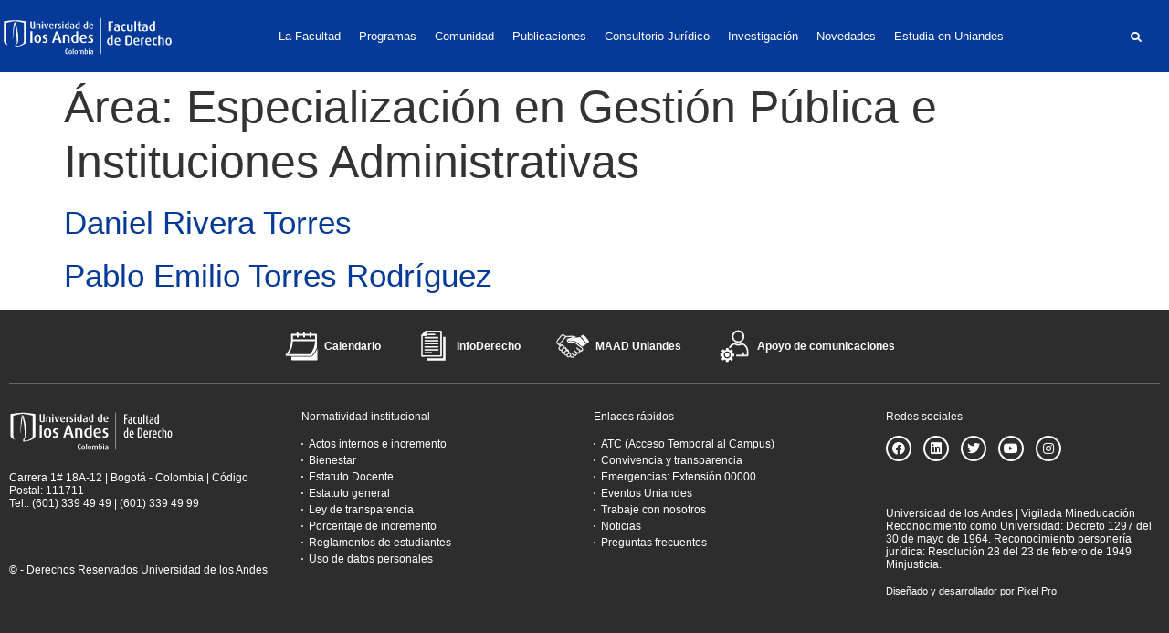

--- FILE ---
content_type: text/html; charset=UTF-8
request_url: https://derecho.uniandes.edu.co/area/especializacion-en-gestion-publica-e-instituciones-administrativas/
body_size: 39522
content:
<!doctype html><html lang="es"><head><script data-no-optimize="1">var litespeed_docref=sessionStorage.getItem("litespeed_docref");litespeed_docref&&(Object.defineProperty(document,"referrer",{get:function(){return litespeed_docref}}),sessionStorage.removeItem("litespeed_docref"));</script> <meta charset="UTF-8"><meta name="viewport" content="width=device-width, initial-scale=1"><link rel="profile" href="https://gmpg.org/xfn/11"><meta name='robots' content='index, follow, max-image-preview:large, max-snippet:-1, max-video-preview:-1' /><style>img:is([sizes="auto" i], [sizes^="auto," i]) { contain-intrinsic-size: 3000px 1500px }</style><title>Especialización en Gestión Pública e Instituciones Administrativas archivos - Facultad de Derecho | Uniandes</title><link rel="canonical" href="https://derecho.uniandes.edu.co/area/especializacion-en-gestion-publica-e-instituciones-administrativas/" /><meta property="og:locale" content="es_ES" /><meta property="og:type" content="article" /><meta property="og:title" content="Especialización en Gestión Pública e Instituciones Administrativas archivos - Facultad de Derecho | Uniandes" /><meta property="og:url" content="https://derecho.uniandes.edu.co/area/especializacion-en-gestion-publica-e-instituciones-administrativas/" /><meta property="og:site_name" content="Facultad de Derecho | Uniandes" /><meta name="twitter:card" content="summary_large_image" /> <script type="application/ld+json" class="yoast-schema-graph">{"@context":"https://schema.org","@graph":[{"@type":"CollectionPage","@id":"https://derecho.uniandes.edu.co/area/especializacion-en-gestion-publica-e-instituciones-administrativas/","url":"https://derecho.uniandes.edu.co/area/especializacion-en-gestion-publica-e-instituciones-administrativas/","name":"Especialización en Gestión Pública e Instituciones Administrativas archivos - Facultad de Derecho | Uniandes","isPartOf":{"@id":"https://derecho.uniandes.edu.co/#website"},"breadcrumb":{"@id":"https://derecho.uniandes.edu.co/area/especializacion-en-gestion-publica-e-instituciones-administrativas/#breadcrumb"},"inLanguage":"es"},{"@type":"BreadcrumbList","@id":"https://derecho.uniandes.edu.co/area/especializacion-en-gestion-publica-e-instituciones-administrativas/#breadcrumb","itemListElement":[{"@type":"ListItem","position":1,"name":"Portada","item":"https://derecho.uniandes.edu.co/"},{"@type":"ListItem","position":2,"name":"Especialización en Gestión Pública e Instituciones Administrativas"}]},{"@type":"WebSite","@id":"https://derecho.uniandes.edu.co/#website","url":"https://derecho.uniandes.edu.co/","name":"Facultad de Derecho | Uniandes","description":"La Facultad de Derecho tiene como misión consolidar una comunidad académica diversa, que contribuya a la formación de calidad de abogados competentes y éticos","publisher":{"@id":"https://derecho.uniandes.edu.co/#organization"},"potentialAction":[{"@type":"SearchAction","target":{"@type":"EntryPoint","urlTemplate":"https://derecho.uniandes.edu.co/?s={search_term_string}"},"query-input":{"@type":"PropertyValueSpecification","valueRequired":true,"valueName":"search_term_string"}}],"inLanguage":"es"},{"@type":"Organization","@id":"https://derecho.uniandes.edu.co/#organization","name":"Facultad de Derecho | Uniandes","url":"https://derecho.uniandes.edu.co/","logo":{"@type":"ImageObject","inLanguage":"es","@id":"https://derecho.uniandes.edu.co/#/schema/logo/image/","url":"https://derecho.uniandes.edu.co/wp-content/uploads/2021/05/logo-uniandes-derecho.svg","contentUrl":"https://derecho.uniandes.edu.co/wp-content/uploads/2021/05/logo-uniandes-derecho.svg","width":522,"height":119,"caption":"Facultad de Derecho | Uniandes"},"image":{"@id":"https://derecho.uniandes.edu.co/#/schema/logo/image/"}}]}</script> <link rel="alternate" type="text/calendar" title="Facultad de Derecho | Uniandes &raquo; iCal Feed" href="https://derecho.uniandes.edu.co/eventos/?ical=1" /><link data-optimized="2" rel="stylesheet" href="https://derecho.uniandes.edu.co/wp-content/litespeed/css/d34ea5afc8eefdde0e7e920bd464e60a.css?ver=1f37f" /><style id='safe-svg-svg-icon-style-inline-css'>.safe-svg-cover{text-align:center}.safe-svg-cover .safe-svg-inside{display:inline-block;max-width:100%}.safe-svg-cover svg{fill:currentColor;height:100%;max-height:100%;max-width:100%;width:100%}</style><style id='global-styles-inline-css'>:root{--wp--preset--aspect-ratio--square: 1;--wp--preset--aspect-ratio--4-3: 4/3;--wp--preset--aspect-ratio--3-4: 3/4;--wp--preset--aspect-ratio--3-2: 3/2;--wp--preset--aspect-ratio--2-3: 2/3;--wp--preset--aspect-ratio--16-9: 16/9;--wp--preset--aspect-ratio--9-16: 9/16;--wp--preset--color--black: #000000;--wp--preset--color--cyan-bluish-gray: #abb8c3;--wp--preset--color--white: #ffffff;--wp--preset--color--pale-pink: #f78da7;--wp--preset--color--vivid-red: #cf2e2e;--wp--preset--color--luminous-vivid-orange: #ff6900;--wp--preset--color--luminous-vivid-amber: #fcb900;--wp--preset--color--light-green-cyan: #7bdcb5;--wp--preset--color--vivid-green-cyan: #00d084;--wp--preset--color--pale-cyan-blue: #8ed1fc;--wp--preset--color--vivid-cyan-blue: #0693e3;--wp--preset--color--vivid-purple: #9b51e0;--wp--preset--gradient--vivid-cyan-blue-to-vivid-purple: linear-gradient(135deg,rgba(6,147,227,1) 0%,rgb(155,81,224) 100%);--wp--preset--gradient--light-green-cyan-to-vivid-green-cyan: linear-gradient(135deg,rgb(122,220,180) 0%,rgb(0,208,130) 100%);--wp--preset--gradient--luminous-vivid-amber-to-luminous-vivid-orange: linear-gradient(135deg,rgba(252,185,0,1) 0%,rgba(255,105,0,1) 100%);--wp--preset--gradient--luminous-vivid-orange-to-vivid-red: linear-gradient(135deg,rgba(255,105,0,1) 0%,rgb(207,46,46) 100%);--wp--preset--gradient--very-light-gray-to-cyan-bluish-gray: linear-gradient(135deg,rgb(238,238,238) 0%,rgb(169,184,195) 100%);--wp--preset--gradient--cool-to-warm-spectrum: linear-gradient(135deg,rgb(74,234,220) 0%,rgb(151,120,209) 20%,rgb(207,42,186) 40%,rgb(238,44,130) 60%,rgb(251,105,98) 80%,rgb(254,248,76) 100%);--wp--preset--gradient--blush-light-purple: linear-gradient(135deg,rgb(255,206,236) 0%,rgb(152,150,240) 100%);--wp--preset--gradient--blush-bordeaux: linear-gradient(135deg,rgb(254,205,165) 0%,rgb(254,45,45) 50%,rgb(107,0,62) 100%);--wp--preset--gradient--luminous-dusk: linear-gradient(135deg,rgb(255,203,112) 0%,rgb(199,81,192) 50%,rgb(65,88,208) 100%);--wp--preset--gradient--pale-ocean: linear-gradient(135deg,rgb(255,245,203) 0%,rgb(182,227,212) 50%,rgb(51,167,181) 100%);--wp--preset--gradient--electric-grass: linear-gradient(135deg,rgb(202,248,128) 0%,rgb(113,206,126) 100%);--wp--preset--gradient--midnight: linear-gradient(135deg,rgb(2,3,129) 0%,rgb(40,116,252) 100%);--wp--preset--font-size--small: 13px;--wp--preset--font-size--medium: 20px;--wp--preset--font-size--large: 36px;--wp--preset--font-size--x-large: 42px;--wp--preset--spacing--20: 0.44rem;--wp--preset--spacing--30: 0.67rem;--wp--preset--spacing--40: 1rem;--wp--preset--spacing--50: 1.5rem;--wp--preset--spacing--60: 2.25rem;--wp--preset--spacing--70: 3.38rem;--wp--preset--spacing--80: 5.06rem;--wp--preset--shadow--natural: 6px 6px 9px rgba(0, 0, 0, 0.2);--wp--preset--shadow--deep: 12px 12px 50px rgba(0, 0, 0, 0.4);--wp--preset--shadow--sharp: 6px 6px 0px rgba(0, 0, 0, 0.2);--wp--preset--shadow--outlined: 6px 6px 0px -3px rgba(255, 255, 255, 1), 6px 6px rgba(0, 0, 0, 1);--wp--preset--shadow--crisp: 6px 6px 0px rgba(0, 0, 0, 1);}:root { --wp--style--global--content-size: 800px;--wp--style--global--wide-size: 1200px; }:where(body) { margin: 0; }.wp-site-blocks > .alignleft { float: left; margin-right: 2em; }.wp-site-blocks > .alignright { float: right; margin-left: 2em; }.wp-site-blocks > .aligncenter { justify-content: center; margin-left: auto; margin-right: auto; }:where(.wp-site-blocks) > * { margin-block-start: 24px; margin-block-end: 0; }:where(.wp-site-blocks) > :first-child { margin-block-start: 0; }:where(.wp-site-blocks) > :last-child { margin-block-end: 0; }:root { --wp--style--block-gap: 24px; }:root :where(.is-layout-flow) > :first-child{margin-block-start: 0;}:root :where(.is-layout-flow) > :last-child{margin-block-end: 0;}:root :where(.is-layout-flow) > *{margin-block-start: 24px;margin-block-end: 0;}:root :where(.is-layout-constrained) > :first-child{margin-block-start: 0;}:root :where(.is-layout-constrained) > :last-child{margin-block-end: 0;}:root :where(.is-layout-constrained) > *{margin-block-start: 24px;margin-block-end: 0;}:root :where(.is-layout-flex){gap: 24px;}:root :where(.is-layout-grid){gap: 24px;}.is-layout-flow > .alignleft{float: left;margin-inline-start: 0;margin-inline-end: 2em;}.is-layout-flow > .alignright{float: right;margin-inline-start: 2em;margin-inline-end: 0;}.is-layout-flow > .aligncenter{margin-left: auto !important;margin-right: auto !important;}.is-layout-constrained > .alignleft{float: left;margin-inline-start: 0;margin-inline-end: 2em;}.is-layout-constrained > .alignright{float: right;margin-inline-start: 2em;margin-inline-end: 0;}.is-layout-constrained > .aligncenter{margin-left: auto !important;margin-right: auto !important;}.is-layout-constrained > :where(:not(.alignleft):not(.alignright):not(.alignfull)){max-width: var(--wp--style--global--content-size);margin-left: auto !important;margin-right: auto !important;}.is-layout-constrained > .alignwide{max-width: var(--wp--style--global--wide-size);}body .is-layout-flex{display: flex;}.is-layout-flex{flex-wrap: wrap;align-items: center;}.is-layout-flex > :is(*, div){margin: 0;}body .is-layout-grid{display: grid;}.is-layout-grid > :is(*, div){margin: 0;}body{padding-top: 0px;padding-right: 0px;padding-bottom: 0px;padding-left: 0px;}a:where(:not(.wp-element-button)){text-decoration: underline;}:root :where(.wp-element-button, .wp-block-button__link){background-color: #32373c;border-width: 0;color: #fff;font-family: inherit;font-size: inherit;line-height: inherit;padding: calc(0.667em + 2px) calc(1.333em + 2px);text-decoration: none;}.has-black-color{color: var(--wp--preset--color--black) !important;}.has-cyan-bluish-gray-color{color: var(--wp--preset--color--cyan-bluish-gray) !important;}.has-white-color{color: var(--wp--preset--color--white) !important;}.has-pale-pink-color{color: var(--wp--preset--color--pale-pink) !important;}.has-vivid-red-color{color: var(--wp--preset--color--vivid-red) !important;}.has-luminous-vivid-orange-color{color: var(--wp--preset--color--luminous-vivid-orange) !important;}.has-luminous-vivid-amber-color{color: var(--wp--preset--color--luminous-vivid-amber) !important;}.has-light-green-cyan-color{color: var(--wp--preset--color--light-green-cyan) !important;}.has-vivid-green-cyan-color{color: var(--wp--preset--color--vivid-green-cyan) !important;}.has-pale-cyan-blue-color{color: var(--wp--preset--color--pale-cyan-blue) !important;}.has-vivid-cyan-blue-color{color: var(--wp--preset--color--vivid-cyan-blue) !important;}.has-vivid-purple-color{color: var(--wp--preset--color--vivid-purple) !important;}.has-black-background-color{background-color: var(--wp--preset--color--black) !important;}.has-cyan-bluish-gray-background-color{background-color: var(--wp--preset--color--cyan-bluish-gray) !important;}.has-white-background-color{background-color: var(--wp--preset--color--white) !important;}.has-pale-pink-background-color{background-color: var(--wp--preset--color--pale-pink) !important;}.has-vivid-red-background-color{background-color: var(--wp--preset--color--vivid-red) !important;}.has-luminous-vivid-orange-background-color{background-color: var(--wp--preset--color--luminous-vivid-orange) !important;}.has-luminous-vivid-amber-background-color{background-color: var(--wp--preset--color--luminous-vivid-amber) !important;}.has-light-green-cyan-background-color{background-color: var(--wp--preset--color--light-green-cyan) !important;}.has-vivid-green-cyan-background-color{background-color: var(--wp--preset--color--vivid-green-cyan) !important;}.has-pale-cyan-blue-background-color{background-color: var(--wp--preset--color--pale-cyan-blue) !important;}.has-vivid-cyan-blue-background-color{background-color: var(--wp--preset--color--vivid-cyan-blue) !important;}.has-vivid-purple-background-color{background-color: var(--wp--preset--color--vivid-purple) !important;}.has-black-border-color{border-color: var(--wp--preset--color--black) !important;}.has-cyan-bluish-gray-border-color{border-color: var(--wp--preset--color--cyan-bluish-gray) !important;}.has-white-border-color{border-color: var(--wp--preset--color--white) !important;}.has-pale-pink-border-color{border-color: var(--wp--preset--color--pale-pink) !important;}.has-vivid-red-border-color{border-color: var(--wp--preset--color--vivid-red) !important;}.has-luminous-vivid-orange-border-color{border-color: var(--wp--preset--color--luminous-vivid-orange) !important;}.has-luminous-vivid-amber-border-color{border-color: var(--wp--preset--color--luminous-vivid-amber) !important;}.has-light-green-cyan-border-color{border-color: var(--wp--preset--color--light-green-cyan) !important;}.has-vivid-green-cyan-border-color{border-color: var(--wp--preset--color--vivid-green-cyan) !important;}.has-pale-cyan-blue-border-color{border-color: var(--wp--preset--color--pale-cyan-blue) !important;}.has-vivid-cyan-blue-border-color{border-color: var(--wp--preset--color--vivid-cyan-blue) !important;}.has-vivid-purple-border-color{border-color: var(--wp--preset--color--vivid-purple) !important;}.has-vivid-cyan-blue-to-vivid-purple-gradient-background{background: var(--wp--preset--gradient--vivid-cyan-blue-to-vivid-purple) !important;}.has-light-green-cyan-to-vivid-green-cyan-gradient-background{background: var(--wp--preset--gradient--light-green-cyan-to-vivid-green-cyan) !important;}.has-luminous-vivid-amber-to-luminous-vivid-orange-gradient-background{background: var(--wp--preset--gradient--luminous-vivid-amber-to-luminous-vivid-orange) !important;}.has-luminous-vivid-orange-to-vivid-red-gradient-background{background: var(--wp--preset--gradient--luminous-vivid-orange-to-vivid-red) !important;}.has-very-light-gray-to-cyan-bluish-gray-gradient-background{background: var(--wp--preset--gradient--very-light-gray-to-cyan-bluish-gray) !important;}.has-cool-to-warm-spectrum-gradient-background{background: var(--wp--preset--gradient--cool-to-warm-spectrum) !important;}.has-blush-light-purple-gradient-background{background: var(--wp--preset--gradient--blush-light-purple) !important;}.has-blush-bordeaux-gradient-background{background: var(--wp--preset--gradient--blush-bordeaux) !important;}.has-luminous-dusk-gradient-background{background: var(--wp--preset--gradient--luminous-dusk) !important;}.has-pale-ocean-gradient-background{background: var(--wp--preset--gradient--pale-ocean) !important;}.has-electric-grass-gradient-background{background: var(--wp--preset--gradient--electric-grass) !important;}.has-midnight-gradient-background{background: var(--wp--preset--gradient--midnight) !important;}.has-small-font-size{font-size: var(--wp--preset--font-size--small) !important;}.has-medium-font-size{font-size: var(--wp--preset--font-size--medium) !important;}.has-large-font-size{font-size: var(--wp--preset--font-size--large) !important;}.has-x-large-font-size{font-size: var(--wp--preset--font-size--x-large) !important;}
:root :where(.wp-block-pullquote){font-size: 1.5em;line-height: 1.6;}</style><link rel="preconnect" href="https://fonts.gstatic.com/" crossorigin><script type="litespeed/javascript" data-src="https://derecho.uniandes.edu.co/wp-includes/js/jquery/jquery.min.js" id="jquery-core-js"></script> <script id="search-filter-elementor-js-extra" type="litespeed/javascript">var SFE_DATA={"ajax_url":"https:\/\/derecho.uniandes.edu.co\/wp-admin\/admin-ajax.php","home_url":"https:\/\/derecho.uniandes.edu.co\/"}</script> <script id="search-filter-plugin-build-js-extra" type="litespeed/javascript">var SF_LDATA={"ajax_url":"https:\/\/derecho.uniandes.edu.co\/wp-admin\/admin-ajax.php","home_url":"https:\/\/derecho.uniandes.edu.co\/","extensions":["search-filter-elementor"]}</script> <script type="litespeed/javascript" data-src="https://derecho.uniandes.edu.co/wp-content/plugins/search-filter-pro/public/assets/js/chosen.jquery.min.js" id="search-filter-plugin-chosen-js"></script> <link rel="https://api.w.org/" href="https://derecho.uniandes.edu.co/wp-json/" /><link rel="alternate" title="JSON" type="application/json" href="https://derecho.uniandes.edu.co/wp-json/wp/v2/area/126" /><link rel="EditURI" type="application/rsd+xml" title="RSD" href="https://derecho.uniandes.edu.co/xmlrpc.php?rsd" /><meta name="generator" content="WordPress 6.7.4" /><style type='text/css'>.ae_data .elementor-editor-element-setting {
            display:none !important;
            }</style><script id="usercentrics-cmp" type="litespeed/javascript" data-src="https://app.usercentrics.eu/browser-ui/latest/loader.js" data-settings-id="2NwdrfylhoJvxz"></script> <meta name="google-site-verification" content="jnBZD7VPwejCrBHmSzs0saqCQDCwNdvGGEaujQzjMBk"> <script data-jc="86" type="litespeed/javascript" data-src="https://pagead2.googlesyndication.com/pagead/js/r20240221/r20110914/elements/html/omrhp.js" data-jc-version="r20240221"></script><script type="litespeed/javascript" data-src="https://connect.facebook.net/signals/config/988927704617399?v=2.9.147&amp;r=stable&amp;domain=derecho.uniandes.edu.co&amp;hme=20c913bdcd4be51a752120153aa5caaecb3ee86c7f26cf737846e40b202aba68&amp;ex_m=62%2C106%2C94%2C98%2C53%2C3%2C88%2C61%2C14%2C86%2C79%2C44%2C46%2C150%2C153%2C164%2C160%2C161%2C163%2C25%2C89%2C45%2C68%2C162%2C145%2C148%2C157%2C158%2C165%2C115%2C13%2C43%2C169%2C168%2C117%2C16%2C29%2C32%2C1%2C36%2C57%2C58%2C59%2C63%2C83%2C15%2C12%2C85%2C82%2C81%2C95%2C97%2C31%2C96%2C26%2C22%2C146%2C149%2C124%2C24%2C9%2C10%2C11%2C5%2C6%2C21%2C19%2C20%2C49%2C54%2C56%2C66%2C90%2C23%2C67%2C8%2C7%2C71%2C41%2C18%2C92%2C91%2C17%2C4%2C73%2C80%2C72%2C78%2C40%2C39%2C77%2C33%2C35%2C76%2C48%2C74%2C28%2C37%2C65%2C0%2C84%2C75%2C2%2C30%2C55%2C34%2C93%2C38%2C70%2C60%2C99%2C52%2C51%2C27%2C87%2C50%2C47%2C42%2C69%2C64%2C100"></script><script type="litespeed/javascript" data-src="https://connect.facebook.net/en_US/fbevents.js"></script> <script type="litespeed/javascript" data-src="https://www.googletagmanager.com/gtag/destination?id=DC-8282677&amp;l=dataLayer&amp;cx=c"></script><script type="litespeed/javascript" data-src="https://www.googletagmanager.com/gtag/destination?id=AW-814707453&amp;l=dataLayer&amp;cx=c"></script> <script type="litespeed/javascript" data-src="https://snap.licdn.com/li.lms-analytics/insight.min.js"></script> <script type="litespeed/javascript" data-src="https://www.google-analytics.com/analytics.js"></script> <script type="litespeed/javascript" data-src="https://www.googletagmanager.com/gtag/js?id=G-KYVT2EXN27&amp;l=dataLayer&amp;cx=c"></script><script type="litespeed/javascript" data-src="https://www.googletagmanager.com/gtm.js?id=GTM-TRCC9KJ"></script> <script type="litespeed/javascript" data-src="//cse.google.com/adsense/search/async-ads.js"></script> <script type="litespeed/javascript" data-src="https://www.google.com/cse/cse.js?cx= 018231938674625582243:8kmpn4p6qec"></script> <script type="litespeed/javascript">(function(w,d,s,l,i){w[l]=w[l]||[];w[l].push({'gtm.start':new Date().getTime(),event:'gtm.js'});var f=d.getElementsByTagName(s)[0],j=d.createElement(s),dl=l!='dataLayer'?'&l='+l:'';j.async=!0;j.src='https://www.googletagmanager.com/gtm.js?id='+i+dl;f.parentNode.insertBefore(j,f)})(window,document,'script','dataLayer','GTM-TRCC9KJ')</script> <meta name="tec-api-version" content="v1"><meta name="tec-api-origin" content="https://derecho.uniandes.edu.co"><link rel="alternate" href="https://derecho.uniandes.edu.co/wp-json/tribe/events/v1/" /><meta name="generator" content="Elementor 3.16.4; features: e_dom_optimization, e_optimized_assets_loading; settings: css_print_method-external, google_font-enabled, font_display-swap"> <script type="litespeed/javascript">document.addEventListener('DOMContentLiteSpeedLoaded',()=>{if(localStorage.getItem('uc_user_interaction')==='true'){let count=0;const intervalId=setInterval(()=>{const el=document.getElementById('usercentrics-root');if(el)el.style.setProperty('display','none','important');if(++count>=200)clearInterval(intervalId);},5)}})</script> <link rel="icon" href="https://derecho.uniandes.edu.co/wp-content/uploads/2023/03/favicon.png" sizes="32x32" /><link rel="icon" href="https://derecho.uniandes.edu.co/wp-content/uploads/2023/03/favicon.png" sizes="192x192" /><link rel="apple-touch-icon" href="https://derecho.uniandes.edu.co/wp-content/uploads/2023/03/favicon.png" /><meta name="msapplication-TileImage" content="https://derecho.uniandes.edu.co/wp-content/uploads/2023/03/favicon.png" /><style type="text/css">.cursos-academia .course-list .course-item,.productos-academia .product-list>.product-item,.equipo-contenedor,.publicaciones-emprendimiento .ae-acf-repeater-wrapper>.ae-acf-repeater-item,.page-id-11247 .proyecto{display:none}</style></head><body class="archive tax-area term-especializacion-en-gestion-publica-e-instituciones-administrativas term-126 wp-custom-logo wp-embed-responsive tribe-no-js theme-default jet-desktop-menu-active elementor-default elementor-kit-35"><a class="skip-link screen-reader-text" href="#content">Ir al contenido</a><div data-elementor-type="header" data-elementor-id="893" class="elementor elementor-893 elementor-location-header" data-elementor-post-type="elementor_library"><section class="has_ae_slider elementor-section elementor-top-section elementor-element elementor-element-67f8a7e elementor-section-content-middle elementor-hidden-tablet elementor-hidden-mobile elementor-section-boxed elementor-section-height-default elementor-section-height-default ae-bg-gallery-type-default" data-id="67f8a7e" data-element_type="section" data-settings="{&quot;background_background&quot;:&quot;classic&quot;,&quot;sticky&quot;:&quot;top&quot;,&quot;sticky_on&quot;:[&quot;desktop&quot;],&quot;sticky_offset&quot;:0,&quot;sticky_effects_offset&quot;:0}"><div class="elementor-container elementor-column-gap-default"><div class="has_ae_slider elementor-column elementor-col-33 elementor-top-column elementor-element elementor-element-0d44127 ae-bg-gallery-type-default" data-id="0d44127" data-element_type="column"><div class="elementor-widget-wrap elementor-element-populated"><div class="elementor-element elementor-element-ff0481b elementor-widget elementor-widget-theme-site-logo elementor-widget-image" data-id="ff0481b" data-element_type="widget" data-widget_type="theme-site-logo.default"><div class="elementor-widget-container">
<a href="https://derecho.uniandes.edu.co">
<img data-lazyloaded="1" src="[data-uri]" width="522" height="119" data-src="https://derecho.uniandes.edu.co/wp-content/uploads/2021/05/logo-uniandes-derecho.svg" class="attachment-full size-full wp-image-20270" alt="" />				</a></div></div></div></div><div class="has_ae_slider elementor-column elementor-col-33 elementor-top-column elementor-element elementor-element-3451df9 ae-bg-gallery-type-default" data-id="3451df9" data-element_type="column"><div class="elementor-widget-wrap elementor-element-populated"><div class="elementor-element elementor-element-1c56fc8 elementor-widget__width-inherit mega-nav elementor-widget elementor-widget-jet-mega-menu" data-id="1c56fc8" data-element_type="widget" data-widget_type="jet-mega-menu.default"><div class="elementor-widget-container"><div class="menu-megamenu-principal-container"><div class="jet-menu-container"><div class="jet-menu-inner"><ul class="jet-menu jet-menu--animation-type-fade jet-menu--roll-up"><li id="jet-menu-item-886" class="jet-menu-item jet-menu-item-type-custom jet-menu-item-object-custom jet-has-roll-up jet-mega-menu-item jet-regular-item jet-menu-item-has-children jet-menu-item-886"><a href="/facultad/" class="top-level-link"><div class="jet-menu-item-wrapper"><div class="jet-menu-title">La Facultad</div><i class="jet-dropdown-arrow fa fa-angle-down"></i></div></a><div class="jet-sub-mega-menu" data-template-id="1153"><div data-elementor-type="wp-post" data-elementor-id="1153" class="elementor elementor-1153" data-elementor-post-type="jet-menu"><section class="has_ae_slider elementor-section elementor-top-section elementor-element elementor-element-9d478ad elementor-section-boxed elementor-section-height-default elementor-section-height-default ae-bg-gallery-type-default" data-id="9d478ad" data-element_type="section" data-settings="{&quot;background_background&quot;:&quot;classic&quot;}"><div class="elementor-container elementor-column-gap-default"><div class="has_ae_slider elementor-column elementor-col-50 elementor-top-column elementor-element elementor-element-1340274 ae-bg-gallery-type-default" data-id="1340274" data-element_type="column"><div class="elementor-widget-wrap elementor-element-populated"><div class="elementor-element elementor-element-b0e1018 elementor-icon-list--layout-traditional elementor-list-item-link-full_width elementor-widget elementor-widget-icon-list" data-id="b0e1018" data-element_type="widget" data-widget_type="icon-list.default"><div class="elementor-widget-container"><ul class="elementor-icon-list-items"><li class="elementor-icon-list-item">
<a href="/facultad/"><span class="elementor-icon-list-icon">
<i aria-hidden="true" class="fas fa-circle"></i>						</span>
<span class="elementor-icon-list-text">Nuestra historia</span>
</a></li><li class="elementor-icon-list-item">
<a href="https://derecho.uniandes.edu.co/wp-content/uploads/2024/06/plan-de-desarrollo-facultad-de-derecho-2021-2025.pdf" target="_blank"><span class="elementor-icon-list-icon">
<i aria-hidden="true" class="fas fa-circle"></i>						</span>
<span class="elementor-icon-list-text">Plan de Desarrollo de la Facultad</span>
</a></li><li class="elementor-icon-list-item">
<a href="/facultad/organos-de-gobierno/"><span class="elementor-icon-list-icon">
<i aria-hidden="true" class="fas fa-circle"></i>						</span>
<span class="elementor-icon-list-text">Organización</span>
</a></li><li class="elementor-icon-list-item">
<a href="/facultad/convenios-internacionales/"><span class="elementor-icon-list-icon">
<i aria-hidden="true" class="fas fa-circle"></i>						</span>
<span class="elementor-icon-list-text">Internacionalización</span>
</a></li><li class="elementor-icon-list-item">
<a href="/facultad/becas/"><span class="elementor-icon-list-icon">
<i aria-hidden="true" class="fas fa-circle"></i>						</span>
<span class="elementor-icon-list-text">Becas y Filantropía</span>
</a></li><li class="elementor-icon-list-item">
<a href="https://derecho.uniandes.edu.co/biblioteca/sobre-la-biblioteca/"><span class="elementor-icon-list-icon">
<i aria-hidden="true" class="fas fa-circle"></i>						</span>
<span class="elementor-icon-list-text">Biblioteca de Derecho Eduardo Álvarez Correa</span>
</a></li></ul></div></div></div></div><div class="has_ae_slider elementor-column elementor-col-50 elementor-top-column elementor-element elementor-element-6c10fb0 ae-bg-gallery-type-default" data-id="6c10fb0" data-element_type="column"><div class="elementor-widget-wrap elementor-element-populated"><div class="elementor-element elementor-element-80b6f9b elementor-widget elementor-widget-image" data-id="80b6f9b" data-element_type="widget" data-widget_type="image.default"><div class="elementor-widget-container">
<img data-lazyloaded="1" src="[data-uri]" width="749" height="420" data-src="https://derecho.uniandes.edu.co/wp-content/uploads/2024/07/header-facultad.jpg" class="attachment-full size-full wp-image-22431" alt="" data-srcset="https://derecho.uniandes.edu.co/wp-content/uploads/2024/07/header-facultad.jpg 749w, https://derecho.uniandes.edu.co/wp-content/uploads/2024/07/header-facultad-300x168.jpg 300w" data-sizes="(max-width: 749px) 100vw, 749px" /></div></div></div></div></div></section></div></div></li><li id="jet-menu-item-4297" class="jet-menu-item jet-menu-item-type-custom jet-menu-item-object-custom jet-has-roll-up jet-mega-menu-item jet-mega-menu-position-relative-item jet-regular-item jet-menu-item-has-children jet-menu-item-4297"><a href="/programas/" class="top-level-link"><div class="jet-menu-item-wrapper"><div class="jet-menu-title">Programas</div><i class="jet-dropdown-arrow fa fa-angle-down"></i></div></a><div class="jet-sub-mega-menu" data-template-id="4298"><div data-elementor-type="wp-post" data-elementor-id="4298" class="elementor elementor-4298" data-elementor-post-type="jet-menu"><section class="has_ae_slider elementor-section elementor-top-section elementor-element elementor-element-d44e724 elementor-section-content-middle elementor-section-boxed elementor-section-height-default elementor-section-height-default ae-bg-gallery-type-default" data-id="d44e724" data-element_type="section" data-settings="{&quot;background_background&quot;:&quot;classic&quot;}"><div class="elementor-container elementor-column-gap-default"><div class="has_ae_slider elementor-column elementor-col-50 elementor-top-column elementor-element elementor-element-d58d3e5 ae-bg-gallery-type-default" data-id="d58d3e5" data-element_type="column"><div class="elementor-widget-wrap elementor-element-populated"><div class="elementor-element elementor-element-ba0baf7 elementor-icon-list--layout-traditional elementor-list-item-link-full_width elementor-widget elementor-widget-icon-list" data-id="ba0baf7" data-element_type="widget" data-widget_type="icon-list.default"><div class="elementor-widget-container"><ul class="elementor-icon-list-items"><li class="elementor-icon-list-item">
<a href="/programas/pregrado-en-derecho/"><span class="elementor-icon-list-icon">
<i aria-hidden="true" class="fas fa-circle"></i>						</span>
<span class="elementor-icon-list-text">Pregrado</span>
</a></li><li class="elementor-icon-list-item">
<a href="/programas/posgrados/"><span class="elementor-icon-list-icon">
<i aria-hidden="true" class="fas fa-circle"></i>						</span>
<span class="elementor-icon-list-text">Escuela de Posgrados</span>
</a></li><li class="elementor-icon-list-item">
<a href="https://educacioncontinua.uniandes.edu.co/es/programas/derecho" target="_blank"><span class="elementor-icon-list-icon">
<i aria-hidden="true" class="fas fa-circle"></i>						</span>
<span class="elementor-icon-list-text">Educación Continua</span>
</a></li><li class="elementor-icon-list-item">
<a href="/escuela-internacional-verano2025/"><span class="elementor-icon-list-icon">
<i aria-hidden="true" class="fas fa-circle"></i>						</span>
<span class="elementor-icon-list-text">Escuela Internacional de Verano</span>
</a></li></ul></div></div></div></div><div class="has_ae_slider elementor-column elementor-col-50 elementor-top-column elementor-element elementor-element-2a9d3a8 ae-bg-gallery-type-default" data-id="2a9d3a8" data-element_type="column"><div class="elementor-widget-wrap elementor-element-populated"><div class="elementor-element elementor-element-6a3ebb5 elementor-widget elementor-widget-image" data-id="6a3ebb5" data-element_type="widget" data-widget_type="image.default"><div class="elementor-widget-container">
<img data-lazyloaded="1" src="[data-uri]" width="749" height="420" data-src="https://derecho.uniandes.edu.co/wp-content/uploads/2024/07/header-programas.jpg" class="attachment-full size-full wp-image-22432" alt="" data-srcset="https://derecho.uniandes.edu.co/wp-content/uploads/2024/07/header-programas.jpg 749w, https://derecho.uniandes.edu.co/wp-content/uploads/2024/07/header-programas-300x168.jpg 300w" data-sizes="(max-width: 749px) 100vw, 749px" /></div></div></div></div></div></section></div></div></li><li id="jet-menu-item-888" class="jet-menu-item jet-menu-item-type-custom jet-menu-item-object-custom jet-has-roll-up jet-mega-menu-item jet-mega-menu-position-relative-item jet-regular-item jet-menu-item-has-children jet-menu-item-888"><a href="/comunidad/" class="top-level-link"><div class="jet-menu-item-wrapper"><div class="jet-menu-title">Comunidad</div><i class="jet-dropdown-arrow fa fa-angle-down"></i></div></a><div class="jet-sub-mega-menu" data-template-id="4269"><div data-elementor-type="wp-post" data-elementor-id="4269" class="elementor elementor-4269" data-elementor-post-type="jet-menu"><section class="has_ae_slider elementor-section elementor-top-section elementor-element elementor-element-ba15fd2 elementor-section-content-middle elementor-section-boxed elementor-section-height-default elementor-section-height-default ae-bg-gallery-type-default" data-id="ba15fd2" data-element_type="section" data-settings="{&quot;background_background&quot;:&quot;classic&quot;}"><div class="elementor-container elementor-column-gap-default"><div class="has_ae_slider elementor-column elementor-col-50 elementor-top-column elementor-element elementor-element-e510c3f ae-bg-gallery-type-default" data-id="e510c3f" data-element_type="column" data-settings="{&quot;background_background&quot;:&quot;classic&quot;}"><div class="elementor-widget-wrap elementor-element-populated"><div class="elementor-element elementor-element-4b3f506 elementor-icon-list--layout-traditional elementor-list-item-link-full_width elementor-widget elementor-widget-icon-list" data-id="4b3f506" data-element_type="widget" data-widget_type="icon-list.default"><div class="elementor-widget-container"><ul class="elementor-icon-list-items"><li class="elementor-icon-list-item">
<a href="https://derecho.uniandes.edu.co/estudiantes/momentos-clave/"><span class="elementor-icon-list-icon">
<i aria-hidden="true" class="fas fa-circle"></i>						</span>
<span class="elementor-icon-list-text">Estudiantes</span>
</a></li><li class="elementor-icon-list-item">
<a href="/profesores/"><span class="elementor-icon-list-icon">
<i aria-hidden="true" class="fas fa-circle"></i>						</span>
<span class="elementor-icon-list-text">Profesores</span>
</a></li><li class="elementor-icon-list-item">
<a href="/comunidad/egresados/"><span class="elementor-icon-list-icon">
<i aria-hidden="true" class="fas fa-circle"></i>						</span>
<span class="elementor-icon-list-text">Egresados</span>
</a></li><li class="elementor-icon-list-item">
<a href="/equipo-administrativo/"><span class="elementor-icon-list-icon">
<i aria-hidden="true" class="fas fa-circle"></i>						</span>
<span class="elementor-icon-list-text">Equipo administrativo</span>
</a></li></ul></div></div></div></div><div class="has_ae_slider elementor-column elementor-col-50 elementor-top-column elementor-element elementor-element-8e69e20 ae-bg-gallery-type-default" data-id="8e69e20" data-element_type="column" data-settings="{&quot;background_background&quot;:&quot;classic&quot;}"><div class="elementor-widget-wrap elementor-element-populated"><div class="elementor-element elementor-element-e8826b9 elementor-widget elementor-widget-image" data-id="e8826b9" data-element_type="widget" data-widget_type="image.default"><div class="elementor-widget-container">
<img data-lazyloaded="1" src="[data-uri]" width="749" height="420" data-src="https://derecho.uniandes.edu.co/wp-content/uploads/2024/07/header-comunidad.jpg" class="attachment-full size-full wp-image-22429" alt="" data-srcset="https://derecho.uniandes.edu.co/wp-content/uploads/2024/07/header-comunidad.jpg 749w, https://derecho.uniandes.edu.co/wp-content/uploads/2024/07/header-comunidad-300x168.jpg 300w" data-sizes="(max-width: 749px) 100vw, 749px" /></div></div></div></div></div></section></div></div></li><li id="jet-menu-item-889" class="jet-menu-item jet-menu-item-type-custom jet-menu-item-object-custom jet-has-roll-up jet-mega-menu-item jet-mega-menu-position-relative-item jet-regular-item jet-menu-item-has-children jet-menu-item-889"><a href="/publicaciones/" class="top-level-link"><div class="jet-menu-item-wrapper"><div class="jet-menu-title">Publicaciones</div><i class="jet-dropdown-arrow fa fa-angle-down"></i></div></a><div class="jet-sub-mega-menu" data-template-id="4272"><div data-elementor-type="wp-post" data-elementor-id="4272" class="elementor elementor-4272" data-elementor-post-type="jet-menu"><section class="has_ae_slider elementor-section elementor-top-section elementor-element elementor-element-91bc03b elementor-section-content-middle elementor-section-boxed elementor-section-height-default elementor-section-height-default ae-bg-gallery-type-default" data-id="91bc03b" data-element_type="section" data-settings="{&quot;background_background&quot;:&quot;classic&quot;}"><div class="elementor-container elementor-column-gap-default"><div class="has_ae_slider elementor-column elementor-col-50 elementor-top-column elementor-element elementor-element-45c3dcd ae-bg-gallery-type-default" data-id="45c3dcd" data-element_type="column"><div class="elementor-widget-wrap elementor-element-populated"><div class="elementor-element elementor-element-3882af3 elementor-icon-list--layout-traditional elementor-list-item-link-full_width elementor-widget elementor-widget-icon-list" data-id="3882af3" data-element_type="widget" data-widget_type="icon-list.default"><div class="elementor-widget-container"><ul class="elementor-icon-list-items"><li class="elementor-icon-list-item">
<a href="/libros/"><span class="elementor-icon-list-icon">
<i aria-hidden="true" class="fas fa-circle"></i>						</span>
<span class="elementor-icon-list-text">Libros</span>
</a></li><li class="elementor-icon-list-item">
<a href="/revista-latinoamericana-de-derecho/"><span class="elementor-icon-list-icon">
<i aria-hidden="true" class="fas fa-circle"></i>						</span>
<span class="elementor-icon-list-text">Revista Latinoamericana de Derecho</span>
</a></li><li class="elementor-icon-list-item">
<a href="https://anuarioderechoprivado.uniandes.edu.co/" target="_blank"><span class="elementor-icon-list-icon">
<i aria-hidden="true" class="fas fa-circle"></i>						</span>
<span class="elementor-icon-list-text">Anuario de Derecho Privado</span>
</a></li><li class="elementor-icon-list-item">
<a href="https://derecho.uniandes.edu.co/derecho-abierto/"><span class="elementor-icon-list-icon">
<i aria-hidden="true" class="fas fa-circle"></i>						</span>
<span class="elementor-icon-list-text">Derecho Abierto</span>
</a></li><li class="elementor-icon-list-item">
<a href="https://archivederecho.uniandes.edu.co/es/facultad/busqueda-gaceta" target="_blank"><span class="elementor-icon-list-icon">
<i aria-hidden="true" class="fas fa-circle"></i>						</span>
<span class="elementor-icon-list-text">Gaceta judicial</span>
</a></li></ul></div></div></div></div><div class="has_ae_slider elementor-column elementor-col-50 elementor-top-column elementor-element elementor-element-6c67755 ae-bg-gallery-type-default" data-id="6c67755" data-element_type="column"><div class="elementor-widget-wrap elementor-element-populated"><div class="elementor-element elementor-element-cdf8923 elementor-widget elementor-widget-image" data-id="cdf8923" data-element_type="widget" data-widget_type="image.default"><div class="elementor-widget-container">
<img data-lazyloaded="1" src="[data-uri]" width="749" height="420" data-src="https://derecho.uniandes.edu.co/wp-content/uploads/2024/07/header-publicac.jpg" class="attachment-full size-full wp-image-22425" alt="" data-srcset="https://derecho.uniandes.edu.co/wp-content/uploads/2024/07/header-publicac.jpg 749w, https://derecho.uniandes.edu.co/wp-content/uploads/2024/07/header-publicac-300x168.jpg 300w" data-sizes="(max-width: 749px) 100vw, 749px" /></div></div></div></div></div></section></div></div></li><li id="jet-menu-item-890" class="jet-menu-item jet-menu-item-type-custom jet-menu-item-object-custom jet-has-roll-up jet-mega-menu-item jet-mega-menu-position-relative-item jet-regular-item jet-menu-item-has-children jet-menu-item-890"><a href="/consultorio-juridico/" class="top-level-link"><div class="jet-menu-item-wrapper"><div class="jet-menu-title">Consultorio Jurídico</div><i class="jet-dropdown-arrow fa fa-angle-down"></i></div></a><div class="jet-sub-mega-menu" data-template-id="4275"><div data-elementor-type="wp-post" data-elementor-id="4275" class="elementor elementor-4275" data-elementor-post-type="jet-menu"><section class="has_ae_slider elementor-section elementor-top-section elementor-element elementor-element-0ac6dac elementor-section-content-middle elementor-section-boxed elementor-section-height-default elementor-section-height-default ae-bg-gallery-type-default" data-id="0ac6dac" data-element_type="section" data-settings="{&quot;background_background&quot;:&quot;classic&quot;}"><div class="elementor-container elementor-column-gap-default"><div class="has_ae_slider elementor-column elementor-col-50 elementor-top-column elementor-element elementor-element-1b006e5 ae-bg-gallery-type-default" data-id="1b006e5" data-element_type="column"><div class="elementor-widget-wrap elementor-element-populated"><div class="elementor-element elementor-element-ad55c54 elementor-icon-list--layout-traditional elementor-list-item-link-full_width elementor-widget elementor-widget-icon-list" data-id="ad55c54" data-element_type="widget" data-widget_type="icon-list.default"><div class="elementor-widget-container"><ul class="elementor-icon-list-items"><li class="elementor-icon-list-item">
<a href="/consultorio-juridico/"><span class="elementor-icon-list-icon">
<i aria-hidden="true" class="fas fa-circle"></i>						</span>
<span class="elementor-icon-list-text">Acerca del Consultorio</span>
</a></li><li class="elementor-icon-list-item">
<a href="/consultorio-juridico/areas-juridicas/"><span class="elementor-icon-list-icon">
<i aria-hidden="true" class="fas fa-circle"></i>						</span>
<span class="elementor-icon-list-text">Áreas jurídicas</span>
</a></li><li class="elementor-icon-list-item">
<a href="/consultorio-juridico/clinicas-juridicas/"><span class="elementor-icon-list-icon">
<i aria-hidden="true" class="fas fa-circle"></i>						</span>
<span class="elementor-icon-list-text">Clínicas jurídicas</span>
</a></li><li class="elementor-icon-list-item">
<a href="/consultorio-juridico/estudiantes/"><span class="elementor-icon-list-icon">
<i aria-hidden="true" class="fas fa-circle"></i>						</span>
<span class="elementor-icon-list-text">Estudiantes</span>
</a></li><li class="elementor-icon-list-item">
<a href="/consultorio-juridico/buenas-practicas/"><span class="elementor-icon-list-icon">
<i aria-hidden="true" class="fas fa-circle"></i>						</span>
<span class="elementor-icon-list-text">Buenas prácticas</span>
</a></li></ul></div></div></div></div><div class="has_ae_slider elementor-column elementor-col-50 elementor-top-column elementor-element elementor-element-28d6432 ae-bg-gallery-type-default" data-id="28d6432" data-element_type="column"><div class="elementor-widget-wrap elementor-element-populated"><div class="elementor-element elementor-element-6c48c0a elementor-widget elementor-widget-image" data-id="6c48c0a" data-element_type="widget" data-widget_type="image.default"><div class="elementor-widget-container">
<img data-lazyloaded="1" src="[data-uri]" width="749" height="420" data-src="https://derecho.uniandes.edu.co/wp-content/uploads/2024/07/header-consultj.jpg" class="attachment-full size-full wp-image-22430" alt="" data-srcset="https://derecho.uniandes.edu.co/wp-content/uploads/2024/07/header-consultj.jpg 749w, https://derecho.uniandes.edu.co/wp-content/uploads/2024/07/header-consultj-300x168.jpg 300w" data-sizes="(max-width: 749px) 100vw, 749px" /></div></div></div></div></div></section></div></div></li><li id="jet-menu-item-891" class="jet-menu-item jet-menu-item-type-custom jet-menu-item-object-custom jet-has-roll-up jet-mega-menu-item jet-mega-menu-position-relative-item jet-regular-item jet-menu-item-has-children jet-menu-item-891"><a href="#" class="top-level-link"><div class="jet-menu-item-wrapper"><div class="jet-menu-title">Investigación</div><i class="jet-dropdown-arrow fa fa-angle-down"></i></div></a><div class="jet-sub-mega-menu" data-template-id="4278"><div data-elementor-type="wp-post" data-elementor-id="4278" class="elementor elementor-4278" data-elementor-post-type="jet-menu"><section class="has_ae_slider elementor-section elementor-top-section elementor-element elementor-element-0eb3a82 elementor-section-content-middle elementor-section-boxed elementor-section-height-default elementor-section-height-default ae-bg-gallery-type-default" data-id="0eb3a82" data-element_type="section" data-settings="{&quot;background_background&quot;:&quot;classic&quot;}"><div class="elementor-container elementor-column-gap-default"><div class="has_ae_slider elementor-column elementor-col-100 elementor-top-column elementor-element elementor-element-5d21f69 ae-bg-gallery-type-default" data-id="5d21f69" data-element_type="column"><div class="elementor-widget-wrap elementor-element-populated"><div class="elementor-element elementor-element-ed441e6 elementor-icon-list--layout-traditional elementor-list-item-link-full_width elementor-widget elementor-widget-icon-list" data-id="ed441e6" data-element_type="widget" data-widget_type="icon-list.default"><div class="elementor-widget-container"><ul class="elementor-icon-list-items"><li class="elementor-icon-list-item">
<a href="/cijus-nosotros/"><span class="elementor-icon-list-icon">
<i aria-hidden="true" class="fas fa-circle"></i>						</span>
<span class="elementor-icon-list-text">CIJUS</span>
</a></li><li class="elementor-icon-list-item">
<a href="/cijus-nosotros/centros-y-programas/"><span class="elementor-icon-list-icon">
<i aria-hidden="true" class="fas fa-circle"></i>						</span>
<span class="elementor-icon-list-text">Centro y programas</span>
</a></li><li class="elementor-icon-list-item">
<a href="/galeria-sociojuridica/"><span class="elementor-icon-list-icon">
<i aria-hidden="true" class="fas fa-circle"></i>						</span>
<span class="elementor-icon-list-text">Galería Sociojurídica</span>
</a></li></ul></div></div></div></div></div></section></div></div></li><li id="jet-menu-item-892" class="jet-menu-item jet-menu-item-type-custom jet-menu-item-object-custom jet-has-roll-up jet-mega-menu-item jet-mega-menu-position-relative-item jet-regular-item jet-menu-item-has-children jet-menu-item-892"><a href="/novedades/" class="top-level-link"><div class="jet-menu-item-wrapper"><div class="jet-menu-title">Novedades</div><i class="jet-dropdown-arrow fa fa-angle-down"></i></div></a><div class="jet-sub-mega-menu" data-template-id="4281"><div data-elementor-type="wp-post" data-elementor-id="4281" class="elementor elementor-4281" data-elementor-post-type="jet-menu"><section class="has_ae_slider elementor-section elementor-top-section elementor-element elementor-element-2f74d6c elementor-section-content-middle elementor-section-boxed elementor-section-height-default elementor-section-height-default ae-bg-gallery-type-default" data-id="2f74d6c" data-element_type="section" data-settings="{&quot;background_background&quot;:&quot;classic&quot;}"><div class="elementor-container elementor-column-gap-default"><div class="has_ae_slider elementor-column elementor-col-100 elementor-top-column elementor-element elementor-element-30d4b62 ae-bg-gallery-type-default" data-id="30d4b62" data-element_type="column"><div class="elementor-widget-wrap elementor-element-populated"><div class="elementor-element elementor-element-ecb0b71 elementor-icon-list--layout-traditional elementor-list-item-link-full_width elementor-widget elementor-widget-icon-list" data-id="ecb0b71" data-element_type="widget" data-widget_type="icon-list.default"><div class="elementor-widget-container"><ul class="elementor-icon-list-items"><li class="elementor-icon-list-item">
<a href="/infoderecho/"><span class="elementor-icon-list-icon">
<i aria-hidden="true" class="fas fa-circle"></i>						</span>
<span class="elementor-icon-list-text">InfoDerecho</span>
</a></li><li class="elementor-icon-list-item">
<a href="/noticias/"><span class="elementor-icon-list-icon">
<i aria-hidden="true" class="fas fa-circle"></i>						</span>
<span class="elementor-icon-list-text">Noticias</span>
</a></li><li class="elementor-icon-list-item">
<a href="/oportunidades-y-convocatorias/"><span class="elementor-icon-list-icon">
<i aria-hidden="true" class="fas fa-circle"></i>						</span>
<span class="elementor-icon-list-text">Oportunidades y convocatorias</span>
</a></li><li class="elementor-icon-list-item">
<a href="/nuestros-blogs-de-derecho/"><span class="elementor-icon-list-icon">
<i aria-hidden="true" class="fas fa-circle"></i>						</span>
<span class="elementor-icon-list-text">Blogs</span>
</a></li><li class="elementor-icon-list-item">
<a href="/eventos/"><span class="elementor-icon-list-icon">
<i aria-hidden="true" class="fas fa-circle"></i>						</span>
<span class="elementor-icon-list-text">Agenda de eventos</span>
</a></li><li class="elementor-icon-list-item">
<a href="/la-facultad-en-prensa/"><span class="elementor-icon-list-icon">
<i aria-hidden="true" class="fas fa-circle"></i>						</span>
<span class="elementor-icon-list-text">La Facultad en medios</span>
</a></li></ul></div></div></div></div></div></section></div></div></li><li id="jet-menu-item-27697" class="jet-menu-item jet-menu-item-type-custom jet-menu-item-object-custom jet-has-roll-up jet-simple-menu-item jet-regular-item jet-menu-item-27697"><a target="_blank" href="https://aspirantes.uniandes.edu.co/es/admisiones" class="top-level-link"><div class="jet-menu-item-wrapper"><div class="jet-menu-title">Estudia en Uniandes</div></div></a></li></ul></div></div></div></div></div></div></div><div class="has_ae_slider elementor-column elementor-col-33 elementor-top-column elementor-element elementor-element-1dd68fe ae-bg-gallery-type-default" data-id="1dd68fe" data-element_type="column"><div class="elementor-widget-wrap elementor-element-populated"><div class="elementor-element elementor-element-a44e178 elementor-search-form--skin-full_screen elementor-widget elementor-widget-search-form" data-id="a44e178" data-element_type="widget" data-settings="{&quot;skin&quot;:&quot;full_screen&quot;}" data-widget_type="search-form.default"><div class="elementor-widget-container"><form class="elementor-search-form" action="https://derecho.uniandes.edu.co" method="get" role="search"><div class="elementor-search-form__toggle" tabindex="0" role="button">
<i aria-hidden="true" class="fas fa-search"></i>				<span class="elementor-screen-only">Buscar</span></div><div class="elementor-search-form__container">
<label class="elementor-screen-only" for="elementor-search-form-a44e178">Buscar</label>
<input id="elementor-search-form-a44e178" placeholder="Buscar..." class="elementor-search-form__input" type="search" name="s" value=""><div class="dialog-lightbox-close-button dialog-close-button" role="button" tabindex="0">
<i aria-hidden="true" class="eicon-close"></i>					<span class="elementor-screen-only">Cerrar este cuadro de búsqueda.</span></div></div></form></div></div></div></div></div></section><section class="has_ae_slider elementor-section elementor-top-section elementor-element elementor-element-9d99464 elementor-section-content-middle elementor-hidden-desktop elementor-section-boxed elementor-section-height-default elementor-section-height-default ae-bg-gallery-type-default" data-id="9d99464" data-element_type="section" data-settings="{&quot;background_background&quot;:&quot;classic&quot;,&quot;sticky&quot;:&quot;top&quot;,&quot;sticky_on&quot;:[&quot;tablet&quot;,&quot;mobile&quot;],&quot;sticky_offset&quot;:0,&quot;sticky_effects_offset&quot;:0}"><div class="elementor-container elementor-column-gap-default"><div class="has_ae_slider elementor-column elementor-col-50 elementor-top-column elementor-element elementor-element-ac2fc5b ae-bg-gallery-type-default" data-id="ac2fc5b" data-element_type="column"><div class="elementor-widget-wrap elementor-element-populated"><div class="elementor-element elementor-element-79c9ad4 elementor-widget elementor-widget-image" data-id="79c9ad4" data-element_type="widget" data-widget_type="image.default"><div class="elementor-widget-container">
<a href="https://derecho.uniandes.edu.co/">
<img data-lazyloaded="1" src="[data-uri]" width="560" height="144" data-src="https://derecho.uniandes.edu.co/wp-content/uploads/2021/05/facultad-derecho-logo-black.svg" class="attachment-large size-large wp-image-12871" alt="Facultad Derecho Logo" />								</a></div></div></div></div><div class="has_ae_slider elementor-column elementor-col-50 elementor-top-column elementor-element elementor-element-b605659 ae-bg-gallery-type-default" data-id="b605659" data-element_type="column"><div class="elementor-widget-wrap elementor-element-populated"><div class="elementor-element elementor-element-332b33e elementor-widget__width-auto elementor-widget-tablet__width-auto elementor-view-default elementor-widget elementor-widget-icon" data-id="332b33e" data-element_type="widget" data-widget_type="icon.default"><div class="elementor-widget-container"><div class="elementor-icon-wrapper"><div class="elementor-icon">
<i aria-hidden="true" class="fas fa-search"></i></div></div></div></div><div class="elementor-element elementor-element-803e1cc elementor-widget__width-auto elementor-widget-tablet__width-auto elementor-view-default elementor-widget elementor-widget-icon" data-id="803e1cc" data-element_type="widget" id="abre-menu" data-widget_type="icon.default"><div class="elementor-widget-container"><div class="elementor-icon-wrapper"><div class="elementor-icon">
<svg xmlns="http://www.w3.org/2000/svg" xmlns:xlink="http://www.w3.org/1999/xlink" width="18px" height="12px" viewBox="0 0 18 12"><title>menu</title><desc>Created with Sketch.</desc><g id="Icons" stroke="none" stroke-width="1" fill="none" fill-rule="evenodd"><g id="Rounded" transform="translate(-885.000000, -3438.000000)"><g id="Navigation" transform="translate(100.000000, 3378.000000)"><g id="-Round-/-Navigation-/-menu" transform="translate(782.000000, 54.000000)"><g transform="translate(0.000000, 0.000000)"><polygon id="Path" points="0 0 24 0 24 24 0 24"></polygon><path d="M4,18 L20,18 C20.55,18 21,17.55 21,17 C21,16.45 20.55,16 20,16 L4,16 C3.45,16 3,16.45 3,17 C3,17.55 3.45,18 4,18 Z M4,13 L20,13 C20.55,13 21,12.55 21,12 C21,11.45 20.55,11 20,11 L4,11 C3.45,11 3,11.45 3,12 C3,12.55 3.45,13 4,13 Z M3,7 C3,7.55 3.45,8 4,8 L20,8 C20.55,8 21,7.55 21,7 C21,6.45 20.55,6 20,6 L4,6 C3.45,6 3,6.45 3,7 Z" id="&#x1F539;-Icon-Color" fill="#1D1D1D"></path></g></g></g></g></g></svg></div></div></div></div></div></div></div></section></div><main id="content" class="site-main"><div class="page-header"><h1 class="entry-title">Área: <span>Especialización en Gestión Pública e Instituciones Administrativas</span></h1></div><div class="page-content"><article class="post"><h2 class="entry-title"><a href="https://derecho.uniandes.edu.co/equipo/daniel-rivera-torres/">Daniel Rivera Torres</a></h2></article><article class="post"><h2 class="entry-title"><a href="https://derecho.uniandes.edu.co/equipo/pablo-emilio-torres-rodriguez/">Pablo Emilio Torres Rodríguez</a></h2></article></div></main><div data-elementor-type="footer" data-elementor-id="901" class="elementor elementor-901 elementor-location-footer" data-elementor-post-type="elementor_library"><section class="has_ae_slider elementor-section elementor-top-section elementor-element elementor-element-8fb1c96 elementor-section-boxed elementor-section-height-default elementor-section-height-default ae-bg-gallery-type-default" data-id="8fb1c96" data-element_type="section" data-settings="{&quot;background_background&quot;:&quot;classic&quot;}"><div class="elementor-container elementor-column-gap-default"><div class="has_ae_slider elementor-column elementor-col-100 elementor-top-column elementor-element elementor-element-320637c ae-bg-gallery-type-default" data-id="320637c" data-element_type="column"><div class="elementor-widget-wrap elementor-element-populated"><section class="has_ae_slider elementor-section elementor-inner-section elementor-element elementor-element-bf16504 elementor-section-boxed elementor-section-height-default elementor-section-height-default ae-bg-gallery-type-default" data-id="bf16504" data-element_type="section"><div class="elementor-container elementor-column-gap-default"><div class="has_ae_slider elementor-column elementor-col-100 elementor-inner-column elementor-element elementor-element-7523f65 ae-bg-gallery-type-default" data-id="7523f65" data-element_type="column"><div class="elementor-widget-wrap elementor-element-populated"><div class="elementor-element elementor-element-c4569c3 elementor-align-right elementor-mobile-align-left elementor-widget__width-auto elementor-widget-mobile__width-initial icons-footer elementor-icon-list--layout-traditional elementor-list-item-link-full_width elementor-widget elementor-widget-icon-list" data-id="c4569c3" data-element_type="widget" data-widget_type="icon-list.default"><div class="elementor-widget-container"><ul class="elementor-icon-list-items"><li class="elementor-icon-list-item">
<a href="/eventos/"><span class="elementor-icon-list-icon">
<svg xmlns="http://www.w3.org/2000/svg" xmlns:xlink="http://www.w3.org/1999/xlink" id="Capa_1" x="0px" y="0px" viewBox="0 0 30 30" style="enable-background:new 0 0 30 30;" xml:space="preserve"><style type="text/css">.Sombra_x0020_paralela{fill:none;} .Esquinas_x0020_redondeadas_x0020_2_x0020_pt_x002E_{fill:#FFFFFF;stroke:#1D1D1B;stroke-miterlimit:10;} .Reflejo_x0020_vivo_x0020_X{fill:none;} .Bisel_x0020_suave{fill:url(#SVGID_1_);} .Atardecer{fill:#FFFFFF;} .Follaje_GS{fill:#FFDD00;} .Pompadour_GS{fill-rule:evenodd;clip-rule:evenodd;fill:#51AEE2;}</style><linearGradient id="SVGID_1_" gradientUnits="userSpaceOnUse" x1="-10.2622" y1="-11.1515" x2="-9.5551" y2="-10.4444"> <stop offset="0" style="stop-color:#E6E6EB"></stop> <stop offset="0.1754" style="stop-color:#E2E2E7"></stop> <stop offset="0.3552" style="stop-color:#D6D6DB"></stop> <stop offset="0.5371" style="stop-color:#C2C3C6"></stop> <stop offset="0.7204" style="stop-color:#A5A7A9"></stop> <stop offset="0.9031" style="stop-color:#818485"></stop> <stop offset="1" style="stop-color:#6B6E6E"></stop> </linearGradient> <g id="Grupo_1154" transform="translate(-672.472 -16.951)"> <g id="Grupo_1128" transform="translate(672.472 16.951)"> <g id="Grupo_1127" transform="translate(0 0)"> <path id="Trazado_9700" d="M26.4,10.9H8c-0.1,3.8-1.3,7.5-3.6,10.6h0.2c5.8,0,11.6,0,17.4,0c0.1,0,0.3-0.1,0.3-0.2 c0.7-0.7,1.2-1.5,1.7-2.3c1.1-1.9,1.7-3.9,2-6C26.2,12.4,26.3,11.7,26.4,10.9z M8,9.4h18.3v-3h-3c0,0.2,0,0.5,0,0.7 c0,0.4-0.3,0.8-0.7,0.8c-0.4,0-0.8-0.3-0.8-0.7c0,0,0-0.1,0-0.1c0-0.2,0-0.4,0-0.7h-3.8c0,0.2,0,0.5,0,0.7c0,0.4-0.3,0.8-0.7,0.8 c-0.4,0-0.8-0.3-0.8-0.7c0,0,0-0.1,0-0.1c0-0.2,0-0.5,0-0.7h-3.8c0,0.2,0,0.5,0,0.7c0,0.4-0.3,0.8-0.7,0.8 c-0.4,0-0.8-0.3-0.8-0.7c0,0,0-0.1,0-0.1c0-0.2,0-0.4,0-0.7H8L8,9.4z M26.6,18.4c-0.7,1.6-1.7,3.1-3,4.4 c-0.4,0.2-0.8,0.4-1.3,0.3c-4.7,0-9.4,0-14,0H6.2c-1.1,0-2.3,0-3.4,0c-0.3,0-0.7-0.2-0.8-0.5c-0.1-0.3,0-0.7,0.2-0.9 c0.7-0.6,1.2-1.3,1.7-2c1.7-2.8,2.6-5.9,2.6-9.1c0-1.6,0-3.2,0-4.9C6.4,5.3,6.7,4.9,7.1,4.8c0.1,0,0.1,0,0.2,0c1.2,0,2.3,0,3.5,0 h0.3c0-0.2,0-0.5,0-0.7c0-0.4,0.3-0.8,0.7-0.8s0.8,0.3,0.8,0.7c0,0.1,0,0.1,0,0.2c0,0.2,0,0.4,0,0.7h3.8c0-0.2,0-0.5,0-0.7 c0-0.4,0.3-0.8,0.7-0.8c0.4,0,0.8,0.3,0.8,0.7c0,0,0,0.1,0,0.1c0,0.2,0,0.4,0,0.7h3.9c0-0.2,0-0.5,0-0.7c0-0.4,0.3-0.8,0.7-0.8 c0.4,0,0.8,0.3,0.8,0.7c0,0,0,0.1,0,0.1c0,0.2,0,0.5,0,0.7h0.3c1.1,0,2.2,0,3.2,0c0.4-0.1,0.8,0.2,1,0.6v10.4L26.6,18.4z"></path> </g> </g> <g id="Grupo_1130" transform="translate(677.311 30.633)"> <g id="Grupo_1129" transform="translate(0)"> <path id="Trazado_9701" d="M23.3,12.4c-0.2,0.4-0.6,0.6-1,0.6c-6.5,0-12.9,0-19.4,0c-0.7,0-1-0.3-1-1c0-0.7,0-1.4,0-2.1h0.3 c5.2,0,10.3,0,15.5,0c0.7,0,1.4-0.3,1.9-0.8c1.5-1.6,2.6-3.4,3.4-5.4c0.1-0.1,0.1-0.3,0.2-0.4L23.3,12.4z"></path> </g> </g> </g> </svg>						</span>
<span class="elementor-icon-list-text">Calendario</span>
</a></li></ul></div></div><div class="elementor-element elementor-element-14d38e4 elementor-align-left elementor-widget__width-auto elementor-widget-mobile__width-initial elementor-icon-list--layout-traditional elementor-list-item-link-full_width elementor-widget elementor-widget-icon-list" data-id="14d38e4" data-element_type="widget" data-widget_type="icon-list.default"><div class="elementor-widget-container"><ul class="elementor-icon-list-items"><li class="elementor-icon-list-item">
<a href="/infoderecho/"><span class="elementor-icon-list-icon">
<svg xmlns="http://www.w3.org/2000/svg" xmlns:xlink="http://www.w3.org/1999/xlink" id="Capa_1" x="0px" y="0px" viewBox="0 0 30 30" style="enable-background:new 0 0 30 30;" xml:space="preserve"><style type="text/css">.Sombra_x0020_paralela{fill:none;} .Resplandor_x0020_externo_x0020_5_x0020_pt_x002E_{fill:none;} .Neón_x0020_azul{fill:none;stroke:#8AACDA;stroke-width:7;stroke-linecap:round;stroke-linejoin:round;} .Resalte_x0020_cromado{fill:url(#SVGID_1_);stroke:#FFFFFF;stroke-width:0.3629;stroke-miterlimit:1;} .A_x0020_todo_x0020_ritmo_GS{fill:#FFDD00;} .Alyssa_GS{fill:#A6D0E4;} .st0{fill:#FFFFFF;}</style><linearGradient id="SVGID_1_" gradientUnits="userSpaceOnUse" x1="-668" y1="-369" x2="-668" y2="-370"> <stop offset="0" style="stop-color:#656565"></stop> <stop offset="0.618" style="stop-color:#1B1B1B"></stop> <stop offset="0.6292" style="stop-color:#545454"></stop> <stop offset="0.9831" style="stop-color:#3E3E3E"></stop> </linearGradient> <g id="Grupo_1156" transform="translate(-1335.901 -585.898)"> <g id="Grupo_1137" transform="translate(1336.15 586.148)"> <g id="Grupo_1136" transform="translate(0 0)"> <g id="Trazado_9706"> <path class="st0" d="M5.4,6.2v16.2h14.9V3H8.6v0.3c0,0.8,0,1.6,0,2.4c0,0.5-0.1,0.6-0.6,0.6H5.4z M7.3,23.1c-0.1,0-0.2,0-0.3,0 c-0.6,0-1.3,0-1.9,0c-0.4,0-0.5-0.1-0.5-0.5c0-5.6,0-11.1,0-16.7c0-0.2,0.1-0.3,0.2-0.5c1-1,2-2,3-3C8,2.3,8.2,2.2,8.4,2.2 c4,0,8.1,0,12.1,0c0.4,0,0.5,0.1,0.5,0.5c0,0.7,0,1.4,0,2.1v17.6c0,0.5-0.1,0.6-0.6,0.6H8L7.3,23.1z M7.9,3.6L6,5.5h1.9V3.6z"></path> <path class="st0" d="M7.3,23.4l-0.1,0c-0.1,0-0.1,0-0.2,0H5.1c-0.5,0-0.7-0.2-0.7-0.7c0-5.6,0-11.1,0-16.7 c0-0.2,0.1-0.5,0.3-0.6C5.3,4.7,6,4,6.6,3.4C7,3,7.4,2.7,7.7,2.3C7.9,2.1,8.1,2,8.4,2h12.1c0.5,0,0.8,0.2,0.8,0.8v19.8 c0,0.7-0.2,0.8-0.9,0.8L7.3,23.4z M8.4,2.5c-0.1,0-0.2,0-0.3,0.1C7.7,3,7.3,3.4,7,3.8C6.3,4.4,5.7,5,5,5.7C5,5.8,4.9,5.9,4.9,6 c0,5.5,0,11.1,0,16.7c0,0.2,0,0.2,0,0.2c0,0,0,0,0.2,0H7c0.1,0,0.1,0,0.2,0l0.1,0l0.7,0h12.4c0.2,0,0.3,0,0.3,0c0,0,0-0.1,0-0.3 V2.7c0-0.2,0-0.2-0.2-0.2H8.4C8.4,2.5,8.4,2.5,8.4,2.5z M20.6,22.7H5.1V5.9H8c0.2,0,0.3,0,0.3,0c0,0,0-0.1,0-0.3V2.7h12.2V22.7z M5.6,22.2h14.4v-19H8.9v2.4c0,0.6-0.2,0.8-0.8,0.8H5.6V22.2z M8.1,5.7H5.4L8.1,3V5.7z M6.6,5.2h1.1V4.2L6.6,5.2z"></path> </g> <g id="Trazado_9707"> <path class="st0" d="M7.9,3.6v1.9H6L7.9,3.6z"></path> <path class="st0" d="M8.1,5.7H5.4L8.1,3V5.7z M6.6,5.2h1.1V4.2L6.6,5.2z"></path> </g> <g id="Trazado_9708"> <path class="st0" d="M12.8,10.5h-5c-0.1,0-0.1,0-0.2,0c-0.2,0-0.3-0.2-0.3-0.4c0-0.2,0.1-0.3,0.3-0.3c0.1,0,0.1,0,0.2,0h10.1 c0.1,0,0.2,0,0.2,0c0.2,0,0.3,0.2,0.2,0.4c0,0.1-0.1,0.2-0.3,0.2c-0.1,0-0.2,0-0.2,0L12.8,10.5z"></path> <path class="st0" d="M17.9,10.8C17.9,10.8,17.9,10.8,17.9,10.8l-10.1,0c-0.1,0-0.2,0-0.2,0c-0.3,0-0.6-0.3-0.5-0.7 c0-0.3,0.2-0.5,0.5-0.5c0.1,0,0.2,0,0.3,0l10,0c0.1,0,0.2,0,0.3,0c0.2,0,0.3,0.1,0.4,0.3c0.1,0.1,0.1,0.3,0.1,0.4 c-0.1,0.2-0.2,0.4-0.5,0.4C18.1,10.8,18,10.8,17.9,10.8z M12.8,10.3l5,0c0.1,0,0.1,0,0.2,0c0,0,0.1,0,0.1-0.1c0,0,0-0.1,0-0.1 s0,0-0.1,0c0,0-0.1,0-0.2,0l-10.1,0c-0.1,0-0.1,0-0.2,0c0,0-0.1,0-0.1,0.1c0,0,0,0.1,0.1,0.1c0,0,0.1,0,0.2,0L12.8,10.3z"></path> </g> <g id="Trazado_9709"> <path class="st0" d="M12.8,17.3h5c0.1,0,0.2,0,0.2,0c0.2,0,0.3,0.2,0.3,0.4c0,0.1-0.1,0.2-0.2,0.3c-0.1,0-0.2,0-0.2,0H7.8 c-0.1,0-0.1,0-0.2,0c-0.2,0-0.3-0.2-0.3-0.4c0-0.2,0.2-0.3,0.3-0.3c0.1,0,0.1,0,0.2,0L12.8,17.3z"></path> <path class="st0" d="M17.9,18.3C17.9,18.3,17.9,18.3,17.9,18.3l-10.1,0c-0.1,0-0.1,0-0.2,0c-0.3,0-0.6-0.3-0.5-0.6 c0-0.3,0.3-0.5,0.6-0.6c0,0,0.1,0,0.2,0l0.1,0l10,0c0.1,0,0.2,0,0.3,0c0.2,0,0.3,0.1,0.4,0.2c0.1,0.1,0.1,0.3,0.1,0.4 c0,0.2-0.2,0.4-0.4,0.5C18.1,18.2,18,18.3,17.9,18.3z M7.7,17.6C7.7,17.6,7.7,17.6,7.7,17.6c-0.1,0-0.2,0-0.2,0.1 c0,0.1,0,0.1,0.1,0.1c0.1,0,0.1,0,0.2,0h10.1c0.1,0,0.1,0,0.2,0c0,0,0,0,0.1-0.1c0,0,0-0.1-0.1-0.1c-0.1,0-0.1,0-0.2,0L7.7,17.6 C7.7,17.6,7.7,17.6,7.7,17.6z"></path> </g> <g id="Trazado_9710"> <path class="st0" d="M12.8,7.4h5c0.1,0,0.2,0,0.2,0c0.1,0.1,0.3,0.2,0.3,0.3c0,0.1-0.1,0.3-0.2,0.3c-0.1,0.1-0.2,0-0.3,0 c-3.3,0-6.7,0-10,0H7.8c-0.3,0-0.5-0.1-0.5-0.4s0.2-0.3,0.5-0.3L12.8,7.4z"></path> <path class="st0" d="M18,8.3C17.9,8.3,17.9,8.3,18,8.3l-10.2,0c-0.3,0-0.5-0.1-0.6-0.2C7.1,8,7,7.9,7,7.7c0-0.3,0.2-0.6,0.7-0.6 l10.1,0c0.1,0,0.3,0,0.4,0.1c0.2,0.1,0.4,0.3,0.4,0.5c0,0.3-0.1,0.5-0.3,0.6C18.2,8.3,18.1,8.3,18,8.3z M7.7,7.6 c-0.2,0-0.2,0.1-0.2,0.1c0,0.1,0.1,0.1,0.2,0.1h10.1c0.1,0,0.2,0,0.2,0c0,0,0.1-0.1,0.1-0.1c0,0-0.1,0-0.1-0.1 c-0.1,0-0.1,0-0.1,0L7.7,7.6z M17.9,7.6C17.9,7.6,17.9,7.6,17.9,7.6C17.9,7.6,17.9,7.6,17.9,7.6z"></path> </g> <g id="Trazado_9711"> <path class="st0" d="M12.8,13h-5c-0.1,0-0.2,0-0.2,0c-0.1-0.1-0.3-0.2-0.3-0.3s0.1-0.3,0.2-0.3c0.1-0.1,0.2,0,0.3,0 c3.4,0,6.7,0,10.1,0c0.1,0,0.2,0,0.3,0c0.2,0,0.3,0.2,0.2,0.3c0,0,0,0,0,0c-0.1,0.1-0.2,0.2-0.3,0.3c-0.1,0-0.2,0-0.2,0L12.8,13 z"></path> <path class="st0" d="M18,13.3c0,0-0.1,0-0.1,0l-10.1,0c-0.1,0-0.3,0-0.4-0.1c-0.1-0.1-0.3-0.3-0.4-0.5c0-0.2,0.1-0.4,0.3-0.5 c0.1-0.1,0.3-0.1,0.4-0.1l10.1,0c0.1,0,0.2,0,0.3,0c0.1,0,0.2,0.1,0.3,0.2s0.1,0.3,0.1,0.4l0,0.1c-0.1,0.2-0.2,0.3-0.4,0.4 C18.1,13.3,18.1,13.3,18,13.3z M7.7,12.8C7.7,12.8,7.7,12.8,7.7,12.8C7.7,12.8,7.7,12.8,7.7,12.8z M7.6,12.7c0,0,0.1,0,0.1,0.1 c0.1,0,0.1,0,0.1,0l10,0c0,0,0.1,0,0.1,0c0.1,0,0.2-0.1,0.2-0.2c-0.1,0-0.2,0-0.3,0H7.8c-0.1,0-0.1,0-0.2,0 C7.6,12.6,7.6,12.7,7.6,12.7C7.6,12.7,7.6,12.7,7.6,12.7z"></path> </g> <g id="Trazado_9712"> <path class="st0" d="M12.8,15.5h-5c-0.1,0-0.2,0-0.3,0c-0.2,0-0.3-0.2-0.3-0.4c0-0.2,0.2-0.3,0.3-0.3c0.1,0,0.1,0,0.2,0h10 c0.1,0,0.1,0,0.2,0c0.2,0,0.4,0.1,0.4,0.3c0,0.2-0.2,0.4-0.3,0.4c0,0,0,0,0,0c-0.1,0-0.1,0-0.2,0L12.8,15.5z"></path> <path class="st0" d="M17.9,15.8C17.9,15.8,17.9,15.8,17.9,15.8l-0.2,0l-9.9,0c-0.1,0-0.2,0-0.3,0c-0.2,0-0.3-0.1-0.4-0.2 c-0.1-0.1-0.1-0.3-0.1-0.4c0-0.3,0.3-0.5,0.5-0.5c0.1,0,0.1,0,0.2,0l0.1,0H18c0.4,0,0.6,0.2,0.6,0.6c0,0.2-0.1,0.3-0.2,0.4 C18.3,15.7,18.2,15.8,17.9,15.8C18,15.8,18,15.8,17.9,15.8z M12.8,15.3l5,0c0,0,0.1,0,0.1,0c0.1,0,0.1,0,0.1,0s0,0,0-0.1 c0,0,0-0.1-0.1-0.1l-10.1,0l-0.1,0c0,0-0.1,0-0.1,0c0,0-0.1,0-0.1,0.1c0,0,0,0.1,0.1,0.1c0.1,0,0.1,0,0.2,0H12.8z"></path> </g> <g id="Trazado_9713"> <path class="st0" d="M12.8,4.9h2.4c0.1,0,0.1,0,0.2,0c0.2,0,0.3,0.2,0.3,0.4c0,0.2-0.1,0.3-0.3,0.3c-0.1,0-0.2,0-0.2,0h-4.8 c-0.4,0-0.5-0.1-0.5-0.3s0.2-0.3,0.5-0.3L12.8,4.9z"></path> <path class="st0" d="M15.3,5.8C15.3,5.8,15.2,5.8,15.3,5.8l-4.8,0c-0.5,0-0.8-0.2-0.8-0.6c0-0.2,0-0.3,0.2-0.4 c0.2-0.2,0.4-0.2,0.6-0.2l4.8,0c0.1,0,0.2,0,0.2,0c0.3,0,0.6,0.3,0.5,0.6c0,0.3-0.2,0.5-0.5,0.5C15.4,5.8,15.4,5.8,15.3,5.8z M12.8,5.1l-2.4,0c-0.2,0-0.3,0-0.3,0l0,0.1c0,0,0,0,0.3,0h4.8c0.1,0,0.1,0,0.2,0c0,0,0.1,0,0.1-0.1c0,0,0-0.1-0.1-0.1 c-0.1,0-0.1,0-0.2,0H12.8z"></path> </g> <g id="Trazado_9714"> <path class="st0" d="M10.2,20.5c-0.8,0-1.6,0-2.5,0c-0.3,0-0.5-0.1-0.5-0.3s0.2-0.4,0.5-0.4c1.7,0,3.3,0,5,0 c0.3,0,0.5,0.2,0.4,0.5c-0.1,0.2-0.2,0.3-0.4,0.2C11.9,20.5,11.1,20.5,10.2,20.5z"></path> <path class="st0" d="M12.8,20.7C12.8,20.7,12.8,20.7,12.8,20.7c-0.7,0-1.4,0-2.1,0h-3c-0.5,0-0.7-0.3-0.7-0.6 c0-0.2,0.1-0.3,0.2-0.4c0.1-0.1,0.3-0.2,0.6-0.2h5c0.3,0,0.5,0.1,0.6,0.3c0.1,0.1,0.1,0.3,0.1,0.5 C13.3,20.6,13.1,20.7,12.8,20.7z M11.2,20.2c0.5,0,1,0,1.5,0c0.1,0,0.1,0,0.2-0.1c0,0,0-0.1,0-0.1c0,0-0.1-0.1-0.2-0.1h-5 c-0.1,0-0.2,0-0.2,0.1c0,0.1,0,0.1,0.2,0.1h3C10.9,20.2,11.1,20.2,11.2,20.2z"></path> </g> </g> </g> <g id="Trazado_9715"> <path class="st0" d="M1360.4,612.7h-14.9v-1.9h12.4c0.6,0,0.6-0.1,0.6-0.6v-16.9h1.9L1360.4,612.7z"></path> </g> </g> </svg>						</span>
<span class="elementor-icon-list-text">InfoDerecho</span>
</a></li></ul></div></div><div class="elementor-element elementor-element-cca70cd elementor-align-left elementor-mobile-align-left elementor-widget__width-auto elementor-widget-mobile__width-initial elementor-icon-list--layout-traditional elementor-list-item-link-full_width elementor-widget elementor-widget-icon-list" data-id="cca70cd" data-element_type="widget" data-widget_type="icon-list.default"><div class="elementor-widget-container"><ul class="elementor-icon-list-items"><li class="elementor-icon-list-item">
<a href="https://uniandes.edu.co/MAAD" target="_blank"><span class="elementor-icon-list-icon">
<?xml version="1.0" encoding="UTF-8"?> <svg xmlns="http://www.w3.org/2000/svg" xmlns:xlink="http://www.w3.org/1999/xlink" version="1.1" id="Capa_1" x="0px" y="0px" viewBox="0 0 30 30" style="enable-background:new 0 0 30 30;" xml:space="preserve"><style type="text/css">.Sombra_x0020_paralela{fill:none;} .Esquinas_x0020_redondeadas_x0020_2_x0020_pt_x002E_{fill:#FFFFFF;stroke:#1D1D1B;stroke-miterlimit:10;} .Reflejo_x0020_vivo_x0020_X{fill:none;} .Bisel_x0020_suave{fill:url(#SVGID_1_);} .Atardecer{fill:#FFFFFF;} .Follaje_GS{fill:#FFDD00;} .Pompadour_GS{fill-rule:evenodd;clip-rule:evenodd;fill:#51AEE2;}</style><linearGradient id="SVGID_1_" gradientUnits="userSpaceOnUse" x1="-10.2622" y1="-11.1515" x2="-9.5551" y2="-10.4444"> <stop offset="0" style="stop-color:#E6E6EB"></stop> <stop offset="0.1754" style="stop-color:#E2E2E7"></stop> <stop offset="0.3552" style="stop-color:#D6D6DB"></stop> <stop offset="0.5371" style="stop-color:#C2C3C6"></stop> <stop offset="0.7204" style="stop-color:#A5A7A9"></stop> <stop offset="0.9031" style="stop-color:#818485"></stop> <stop offset="1" style="stop-color:#6B6E6E"></stop> </linearGradient> <g id="Grupo_1157" transform="translate(-2517.93 -725.324)"> <g id="Grupo_1140" transform="translate(2530.975 725.823)"> <g id="Grupo_1139" transform="translate(0 0)"> <g id="Trazado_9716"> <path d="M13.1,12.7c-0.9,0.9-2,1.6-3.2,2.1c-0.1,0-0.2,0-0.3-0.1c-1.7-1.1-2.8-2.5-4.4-3.6c-0.6-0.4-1.3-1-2.1-1 c-0.6,0-1.1,0.1-1.7,0.2c-0.6,0.1-1.1,0.2-1.7,0.2c-0.4,0-0.8-0.1-1.1-0.4C-1.6,10-1.6,10-1.7,9.8c-0.1-0.2,0-0.3,0.2-0.3 c0.1,0,0.2,0,0.3-0.1c1-0.2,2.1-0.5,3-1C3,7.9,4.1,7.5,5.3,7.3C6.1,7.4,7,7.2,7.8,7c0.1,0,0.2,0,0.3,0.1 c1.2,1.3,2.4,2.6,3.6,3.9L13.1,12.7z"></path> </g> <g id="Trazado_9717"> <path d="M8.6,6.3C9,6,9.4,5.6,9.9,5.4c0.4-0.3,1-0.2,1.3,0.1c0.3,0.2,0.5,0.4,0.8,0.7c0.9,1,1.8,2,2.6,3 c0.1,0.2,0.3,0.4,0.4,0.6c0.4,0.5,0.4,1.3-0.2,1.8c0,0-0.1,0-0.1,0.1c-0.3,0.3-0.6,0.5-0.9,0.8L8.6,6.3z"></path> </g> </g> </g> <g id="Grupo_1142" transform="translate(2518.093 725.461)"> <g id="Grupo_1141" transform="translate(0 0)"> <g id="Trazado_9718"> <path d="M10,17.9c0.6-0.1,1.2,0.2,1.6,0.7c-0.1,1.2,0.6,2.3,1.7,2.7c0.3,0.5,0.2,1.1-0.1,1.6c0.3,0.2,0.6,0.5,0.9,0.7 c0.2,0.1,0.4,0.1,0.7,0.1c0.4-0.1,0.7-0.5,0.8-0.9c0-0.2,0-0.4-0.2-0.4c-0.3-0.2-0.6-0.4-0.8-0.6c-0.3-0.2-0.3-0.4-0.2-0.6 c0.2-0.2,0.3-0.2,0.6,0c0.3,0.3,0.7,0.5,1,0.8c0.5,0.3,1.2,0.2,1.6-0.3c0.3-0.5,0.2-1.1-0.2-1.5c-0.3-0.3-0.7-0.5-1-0.8 c-0.1-0.1-0.2-0.2-0.2-0.2c0-0.1,0-0.3,0.1-0.4c0.1-0.1,0.3-0.1,0.4,0c0.6,0.4,1.1,0.9,1.7,1.3c0.5,0.3,1.2,0.2,1.6-0.4 c0.3-0.5,0.2-1.1-0.2-1.4c-0.3-0.3-0.7-0.5-1-0.8c-0.2-0.2-0.4-0.3-0.7-0.5c-0.2-0.1-0.2-0.3-0.1-0.4c0,0,0,0,0,0 c0.1-0.1,0.3-0.2,0.5-0.1c0,0,0,0,0,0c0,0,0.1,0.1,0.1,0.1c0.8,0.6,1.6,1.3,2.4,1.9c0.1,0.1,0.2,0.1,0.3,0.2 c0.6,0.1,1.1-0.2,1.3-0.7c0.2-0.5,0.1-1-0.3-1.3c-1.5-1.2-3-2.4-4.5-3.5c-0.5-0.4-1-0.7-1.4-1.1c-0.4-0.2-0.8-0.3-1.2-0.3 c-0.7,0.1-1.5,0.2-2.2,0.3c-1,0.2-2-0.3-2.6-1.1c-0.4-0.5-0.3-1.3,0.2-1.6C10.8,9,11,8.9,11.2,8.9c0.3,0,0.6-0.1,0.9-0.2 c1.2-0.4,2.4-0.9,3.7-1.3c-0.3-0.1-0.7-0.2-1-0.2c-1,0-2,0.1-2.9,0.2c-0.8,0-1.6,0.1-2.4,0.1c-0.1,0-0.3,0.1-0.4,0.2 c-0.8,1-1.6,2.1-2.4,3.1l-2.4,3l0.4,0.5c0.8-0.6,2-0.5,2.7,0.4c0.3,0.4,0.4,0.8,0.4,1.3C9.3,16,9.8,16.5,10,17.9z M23.1,16.2 c0.6,0.9,0.4,2-0.5,2.6c-0.5,0.4-1.2,0.4-1.8,0.2c0,0.6-0.3,1.1-0.8,1.5c-0.4,0.4-1,0.5-1.6,0.4c-0.3,1.5-1,2-2.3,1.9 c-0.1,0.4-0.3,0.8-0.6,1.1c-0.6,0.6-1.5,0.6-2.1,0.1c-0.2-0.2-0.5-0.4-0.8-0.6c-0.4,0.5-1.1,0.7-1.7,0.5 c-0.6-0.2-1.1-0.8-1.2-1.4c-0.6,0.1-1.2-0.1-1.6-0.5c-0.4-0.4-0.7-1-0.6-1.5c-0.6,0.1-1.1-0.1-1.5-0.5c-0.4-0.4-0.6-0.9-0.6-1.5 c-0.9,0.1-1.7-0.4-2-1.2c-0.4-1,0.1-1.7,0.9-2.4c-0.2-0.2-0.4-0.5-0.6-0.7c-0.4-0.3-0.8-0.7-1.2-1c-0.9-0.6-1.1-1.8-0.6-2.7 c0.1-0.2,0.2-0.5,0.4-0.7C3.2,8.7,4,7.6,5,6.4c0.2-0.3,0.5-0.5,0.8-0.8c0.6-0.5,1.3-0.5,2-0.1c0.5,0.3,1.1,0.7,1.6,1.1 c0.1,0.1,0.3,0.2,0.5,0.2c1-0.1,1.9-0.1,2.9-0.2c0.9-0.2,1.7-0.2,2.6,0c0.6,0.2,1.2,0.4,1.8,0.6c0.1,0,0.2,0.1,0.3,0.1l-3.6,1.6 c-0.7,0.3-1.5,0.6-2.3,0.7c-0.1,0-0.3,0-0.4,0.1c-0.2,0-0.4,0.2-0.3,0.4c0,0,0,0.1,0,0.1c0.1,0.2,0.2,0.4,0.4,0.6 c0.5,0.4,1.2,0.6,1.8,0.4c0.5-0.1,1.1-0.1,1.6-0.2c0.9-0.2,1.9,0.1,2.6,0.7c0.1,0.1,0.1,0.1,0.2,0.2c1.6,1.3,3.2,2.5,4.8,3.8 L23.1,16.2z M8.7,7C8.3,6.7,7.9,6.4,7.5,6.1C7,5.9,6.5,5.9,6.1,6.2C5.9,6.4,5.7,6.6,5.5,6.8c-0.9,1.1-1.8,2.2-2.6,3.4 c-0.2,0.2-0.3,0.5-0.4,0.7c-0.3,0.5-0.2,1.2,0.3,1.5C3,12.8,3.4,13,3.8,13.3L8.7,7z M5.3,17.8c0.2-0.1,0.4-0.1,0.5-0.3 c0.4-0.4,0.7-0.7,1.1-1.1C7,16.2,7.1,16,7.1,15.8c0-0.7-0.5-1.2-1.2-1.3c-0.1,0-0.1,0-0.2,0c-0.2,0-0.3,0.1-0.5,0.2 c-0.4,0.3-0.7,0.7-1,1.1C4.1,16,4.1,16.1,4,16.3c-0.1,0.7,0.4,1.4,1.1,1.5C5.2,17.8,5.2,17.8,5.3,17.8z M9.4,17.8L9.4,17.8 c-0.1-0.5-0.4-1-0.9-1.2c-0.4-0.2-0.9-0.1-1.2,0.3c-0.3,0.3-0.6,0.6-0.9,0.9c-0.3,0.3-0.4,0.7-0.2,1c0.2,0.6,0.8,1,1.4,0.8 c0.2-0.1,0.4-0.2,0.6-0.4C8.4,19,8.7,18.8,9,18.5C9.1,18.3,9.3,18,9.4,17.8L9.4,17.8z M8.2,20.6L8.2,20.6c0.1,0.8,1,1.5,1.6,1.2 c0.7-0.4,1.2-0.9,1.5-1.6c0.3-0.5-0.2-1.2-0.8-1.4c-0.4-0.1-0.8,0-1,0.2c-0.3,0.3-0.7,0.7-1,1C8.4,20.1,8.3,20.4,8.2,20.6z M11.6,23.3c0.6-0.2,1.1-0.7,1.3-1.3c0,0,0,0,0,0c-0.1-0.5-0.4-0.9-0.9-1c-0.2,0-0.3,0-0.5,0.2c-0.3,0.3-0.5,0.6-0.8,0.9 c-0.1,0.1-0.2,0.3-0.1,0.4C10.6,23,11.1,23.3,11.6,23.3L11.6,23.3z"></path> <path d="M14.6,24.5c-0.4,0-0.7-0.1-1.1-0.4c-0.2-0.2-0.3-0.3-0.5-0.4c-0.1,0-0.1-0.1-0.2-0.2c-0.4,0.5-1.2,0.7-1.8,0.4 c-0.6-0.2-1.1-0.8-1.2-1.4c-0.6,0.1-1.1-0.1-1.6-0.5c-0.4-0.4-0.7-0.9-0.7-1.5c-0.6,0-1.1-0.2-1.5-0.6c-0.4-0.4-0.6-0.9-0.6-1.5 c0,0-0.1,0-0.1,0c-0.8,0-1.6-0.5-1.9-1.3c-0.5-1.1,0.1-1.8,0.8-2.4c-0.2-0.2-0.4-0.4-0.6-0.6C3.3,14,3,13.7,2.7,13.5 c-0.1-0.1-0.2-0.2-0.3-0.2c-0.9-0.6-1.2-1.8-0.6-2.8C1.9,10.2,2,10,2.2,9.8c1-1.2,1.8-2.3,2.7-3.4c0.2-0.3,0.5-0.5,0.8-0.8 C6.3,5.1,7.1,5,7.8,5.4c0.6,0.3,1.1,0.7,1.6,1.1c0.1,0.1,0.3,0.2,0.5,0.2l0,0c1-0.1,1.9-0.1,2.9-0.2c0.9-0.2,1.7-0.2,2.6,0 c0.4,0.1,0.8,0.3,1.2,0.4C16.7,7,16.9,7,17.1,7.1c0.1,0,0.2,0.1,0.3,0.1l0,0.2l-3.6,1.6c-0.7,0.3-1.5,0.6-2.3,0.7 c-0.1,0-0.3,0-0.4,0.1c-0.1,0-0.2,0.1-0.2,0.1c0,0.1-0.1,0.1-0.1,0.2c0,0,0,0,0,0.1c0.1,0.2,0.2,0.4,0.4,0.6 c0.5,0.4,1.1,0.6,1.7,0.4l0.1,0c0.5-0.1,1-0.1,1.5-0.2c0.9-0.2,1.9,0.1,2.7,0.7c0,0,0.1,0.1,0.1,0.1l0.1,0.1 c1.6,1.3,3.2,2.5,4.8,3.8l0.8,0.7c0.6,0.9,0.4,2.1-0.5,2.8c-0.5,0.4-1.2,0.5-1.7,0.3c-0.1,0.6-0.4,1.1-0.8,1.4 c-0.4,0.4-1,0.5-1.6,0.4c-0.3,1.4-1,1.9-2.1,1.9c0,0-0.1,0-0.1,0c-0.1,0.4-0.3,0.8-0.6,1.1C15.4,24.4,15,24.5,14.6,24.5z M12.7,23.3L12.7,23.3c0.2,0.1,0.3,0.2,0.3,0.3c0.2,0.1,0.4,0.3,0.5,0.4c0.6,0.5,1.4,0.4,2-0.1c0.3-0.3,0.5-0.7,0.6-1.1l0-0.1 l0.1,0c1.2,0.1,1.8-0.4,2.2-1.9l0-0.1l0.1,0c0.5,0.1,1.1,0,1.5-0.3c0.4-0.3,0.7-0.9,0.7-1.4l0-0.1l0.1,0 c0.6,0.2,1.2,0.1,1.7-0.2c0.8-0.6,1-1.7,0.4-2.5l-0.8-0.6c-1.6-1.3-3.2-2.5-4.8-3.8l-0.1-0.1c0,0-0.1-0.1-0.1-0.1 c-0.7-0.6-1.6-0.8-2.5-0.7c-0.5,0.1-1,0.2-1.5,0.2l-0.1,0c-0.7,0.1-1.4,0-1.9-0.5c-0.2-0.2-0.3-0.4-0.4-0.7c0,0,0-0.1,0-0.1 c0-0.1,0-0.3,0.1-0.4c0.1-0.1,0.2-0.2,0.3-0.2c0.1,0,0.3-0.1,0.4-0.1c0.8-0.1,1.5-0.3,2.2-0.7l3.3-1.5c0,0,0,0-0.1,0 c-0.2-0.1-0.4-0.1-0.6-0.2c-0.4-0.1-0.8-0.3-1.2-0.4c-0.8-0.1-1.7-0.1-2.5,0c-1,0.1-1.9,0.2-2.9,0.2l0,0c-0.2,0-0.4-0.1-0.6-0.2 c-0.5-0.4-1-0.8-1.6-1.1C7.1,5.2,6.4,5.3,5.8,5.7C5.5,6,5.3,6.2,5,6.5C4.1,7.6,3.3,8.7,2.3,9.9c-0.1,0.2-0.3,0.4-0.4,0.6 c-0.5,0.9-0.3,2,0.6,2.5c0.1,0.1,0.2,0.2,0.3,0.3c0.3,0.2,0.6,0.5,0.9,0.7c0.2,0.2,0.4,0.4,0.6,0.7l0.1,0.1l-0.1,0.1 c-0.8,0.7-1.3,1.4-0.9,2.3c0.3,0.8,1.1,1.2,1.9,1.2l0.1,0l0,0.1c0,0.5,0.2,1.1,0.6,1.4c0.4,0.4,0.9,0.6,1.5,0.5l0.1,0l0,0.1 c0,0.6,0.2,1.1,0.6,1.5c0.4,0.4,1,0.5,1.5,0.5l0.1,0l0,0.1c0.1,0.6,0.5,1.2,1.1,1.4C11.6,24.1,12.3,23.9,12.7,23.3L12.7,23.3z M14.6,23.8c-0.2,0-0.3,0-0.5-0.1c-0.3-0.2-0.6-0.4-0.9-0.7L13.1,23l0-0.1c0.3-0.4,0.4-1,0.1-1.5c-1.1-0.4-1.8-1.6-1.7-2.8 c-0.4-0.4-1-0.7-1.5-0.6l-0.1,0l0-0.1c-0.2-1.4-0.7-1.8-2.1-2l-0.1,0l0-0.1c0-0.4-0.1-0.9-0.4-1.2c-0.6-0.8-1.8-0.9-2.6-0.3 l-0.1,0.1l-0.5-0.6l2.4-3.1c0.8-1,1.6-2.1,2.4-3.1c0.1-0.1,0.3-0.2,0.4-0.2c0.7,0,1.5-0.1,2.2-0.1l0.2,0c0.3,0,0.6,0,1-0.1 c0.6,0,1.3-0.1,2-0.1c0.4,0,0.7,0.1,1.1,0.2l0.3,0.1l-1.3,0.5c-0.9,0.3-1.8,0.7-2.7,1C11.9,8.9,11.5,9,11.2,9 c-0.2,0-0.4,0.1-0.6,0.2c-0.2,0.2-0.4,0.4-0.4,0.7c0,0.3,0,0.6,0.2,0.8c0.5,0.8,1.5,1.3,2.5,1.1c0.8-0.1,1.5-0.2,2.2-0.3 c0.4-0.1,0.9,0,1.3,0.3c0.4,0.3,0.9,0.6,1.5,1.1c1.5,1.2,3,2.4,4.5,3.5c0.5,0.3,0.6,0.9,0.4,1.4c-0.2,0.5-0.8,0.9-1.4,0.8 c-0.1,0-0.3-0.1-0.4-0.2l-0.2-0.2c-0.7-0.6-1.4-1.1-2.2-1.7l0,0c0,0,0,0-0.1-0.1c0,0,0,0,0,0c-0.1,0-0.1-0.1-0.2,0 c-0.1,0-0.1,0-0.2,0.1c0,0,0,0,0,0c-0.1,0.1,0,0.3,0.1,0.3c0.2,0.1,0.3,0.2,0.5,0.4l0.5,0.4c0.2,0.2,0.5,0.4,0.7,0.5 c0.4,0.4,0.5,1.1,0.2,1.6c-0.4,0.6-1.1,0.8-1.7,0.4c-0.4-0.3-0.8-0.6-1.2-1l-0.4-0.3c-0.2-0.2-0.3-0.1-0.3-0.1 c-0.1,0.1-0.1,0.2-0.1,0.3c0,0,0.1,0.1,0.2,0.2c0.2,0.2,0.4,0.4,0.7,0.5c0.1,0.1,0.2,0.2,0.4,0.3c0.5,0.4,0.5,1.1,0.2,1.6 c-0.2,0.3-0.5,0.5-0.8,0.5c-0.3,0.1-0.7,0-0.9-0.2c-0.2-0.2-0.4-0.3-0.6-0.5c-0.1-0.1-0.3-0.2-0.4-0.3c-0.3-0.2-0.4-0.2-0.5-0.1 c0,0.1-0.1,0.1-0.1,0.2c0,0.1,0.1,0.2,0.2,0.3c0.1,0.1,0.2,0.1,0.2,0.2c0.2,0.2,0.4,0.3,0.6,0.5c0.2,0.1,0.3,0.3,0.2,0.5 c0,0.5-0.4,0.9-0.8,1C14.7,23.8,14.7,23.8,14.6,23.8z M13.4,22.9c0.3,0.2,0.5,0.4,0.8,0.6c0.2,0.1,0.4,0.1,0.6,0.1 c0.4-0.1,0.7-0.4,0.7-0.9c0-0.1,0-0.3-0.1-0.4c-0.2-0.1-0.4-0.3-0.6-0.5c-0.1-0.1-0.2-0.1-0.2-0.2c-0.2-0.1-0.3-0.3-0.3-0.4 c0-0.1,0-0.2,0.1-0.3c0.2-0.3,0.5-0.1,0.7,0c0.1,0.1,0.3,0.2,0.4,0.3c0.2,0.2,0.4,0.3,0.6,0.5c0.2,0.1,0.5,0.2,0.8,0.1 c0.3-0.1,0.5-0.2,0.7-0.5c0.3-0.4,0.2-1-0.2-1.3c-0.1-0.1-0.2-0.2-0.4-0.3c-0.2-0.2-0.5-0.4-0.7-0.5c-0.1-0.1-0.2-0.2-0.2-0.3 c0-0.2,0.1-0.3,0.2-0.4c0.1-0.1,0.3-0.2,0.6,0l0.4,0.3c0.4,0.3,0.8,0.6,1.2,1c0.2,0.1,0.5,0.2,0.8,0.1c0.3-0.1,0.5-0.2,0.7-0.5 c0.3-0.4,0.2-1-0.2-1.3c-0.2-0.2-0.5-0.4-0.7-0.5l-0.5-0.4c-0.2-0.1-0.3-0.2-0.5-0.4c-0.2-0.1-0.3-0.4-0.1-0.6c0,0,0,0,0-0.1 c0.1-0.1,0.2-0.1,0.3-0.2c0.1,0,0.2,0,0.3,0.1c0,0,0,0,0,0c0,0,0,0,0.1,0l0,0c0.7,0.6,1.4,1.1,2.2,1.7l0.2,0.2 c0.1,0.1,0.2,0.1,0.3,0.2c0.5,0.1,1-0.2,1.2-0.7c0.2-0.4,0.1-0.9-0.3-1.2c-1.5-1.2-3-2.4-4.5-3.6c-0.6-0.4-1-0.8-1.4-1.1 c-0.3-0.2-0.8-0.3-1.2-0.2c-0.7,0.1-1.5,0.2-2.2,0.3c-1,0.2-2.1-0.3-2.7-1.2c-0.2-0.3-0.3-0.6-0.2-0.9c0-0.3,0.2-0.6,0.5-0.8 c0.2-0.1,0.4-0.2,0.7-0.2c0.3,0,0.6-0.1,0.9-0.2c0.9-0.3,1.8-0.6,2.7-1l0.7-0.3c-0.2-0.1-0.5-0.1-0.7-0.1c-0.6,0-1.3,0.1-2,0.1 c-0.3,0-0.6,0-1,0.1l-0.2,0c-0.7,0-1.5,0.1-2.2,0.1c-0.1,0-0.2,0-0.3,0.1c-0.8,1-1.6,2.1-2.4,3.1l-2.3,2.9l0.3,0.4 c0.9-0.6,2.1-0.4,2.7,0.4c0.3,0.4,0.4,0.8,0.4,1.2c1.4,0.2,1.9,0.6,2.2,2c0.6,0,1.2,0.2,1.6,0.7l0,0l0,0 c-0.1,1.2,0.6,2.2,1.6,2.6l0,0l0,0C13.7,21.8,13.7,22.4,13.4,22.9z M11.6,23.4L11.6,23.4c-0.6,0-1.1-0.4-1.2-0.9 c-0.1-0.2,0-0.4,0.2-0.5c0.3-0.3,0.6-0.6,0.8-0.9c0.1-0.2,0.3-0.2,0.5-0.2c0.5,0.1,0.9,0.5,1,1.1l0,0 C12.8,22.7,12.3,23.2,11.6,23.4L11.6,23.4z M11.8,21.1c-0.1,0-0.2,0-0.3,0.1c-0.3,0.3-0.5,0.6-0.8,0.9c-0.1,0.1-0.1,0.2-0.1,0.4 c0.1,0.4,0.5,0.8,1,0.8c0.6-0.2,1-0.6,1.2-1.2l0,0C12.7,21.6,12.4,21.2,11.8,21.1C11.9,21.1,11.9,21.1,11.8,21.1z M9.5,21.9 c-0.2,0-0.4-0.1-0.6-0.2c-0.4-0.2-0.7-0.7-0.7-1.1l-0.1-0.1l0-0.1c0.1-0.2,0.2-0.4,0.4-0.7c0.2-0.2,0.4-0.5,0.6-0.7 c0.1-0.1,0.2-0.2,0.3-0.4c0.3-0.3,0.7-0.4,1.1-0.3c0.4,0.1,0.7,0.4,0.9,0.8c0.1,0.3,0.1,0.5,0,0.8c-0.3,0.7-0.9,1.3-1.6,1.7 C9.8,21.9,9.6,21.9,9.5,21.9z M8.3,20.5L8.3,20.5L8.3,20.5c0,0.5,0.3,0.8,0.6,1.1c0.3,0.2,0.6,0.2,0.8,0.1 c0.7-0.4,1.2-0.9,1.5-1.6c0.1-0.2,0.1-0.4,0-0.6c-0.1-0.3-0.4-0.6-0.8-0.7c-0.3-0.1-0.7,0-0.9,0.2c-0.1,0.1-0.2,0.2-0.3,0.4 C9,19.6,8.8,19.8,8.6,20C8.5,20.2,8.4,20.3,8.3,20.5z M7.3,19.8c-0.2,0-0.4-0.1-0.6-0.2c-0.3-0.2-0.5-0.4-0.6-0.8 c-0.1-0.4,0-0.8,0.2-1.1c0.3-0.3,0.6-0.6,0.9-0.9c0.3-0.4,0.8-0.5,1.3-0.3c0.5,0.2,0.8,0.6,0.9,1.1l0.1,0l-0.1,0.2 c-0.1,0.2-0.2,0.4-0.4,0.6c-0.1,0.2-0.3,0.3-0.4,0.5c-0.1,0.1-0.3,0.3-0.4,0.5c-0.2,0.2-0.4,0.3-0.6,0.4 C7.5,19.8,7.4,19.8,7.3,19.8z M8.1,16.7c-0.3,0-0.5,0.1-0.7,0.4c-0.3,0.3-0.6,0.6-0.9,0.9c-0.2,0.2-0.3,0.6-0.2,0.9 c0.1,0.3,0.2,0.5,0.5,0.7c0.2,0.1,0.5,0.2,0.8,0.1c0.2-0.1,0.4-0.2,0.5-0.3c0.1-0.2,0.3-0.3,0.4-0.5c0.1-0.1,0.3-0.3,0.4-0.4 c0.1-0.2,0.2-0.3,0.3-0.5l0,0l0-0.1c0-0.5-0.3-0.9-0.7-1C8.3,16.7,8.2,16.7,8.1,16.7z M5.3,17.9L5.3,17.9c-0.1,0-0.1,0-0.2,0 c-0.4-0.1-0.7-0.3-0.9-0.6c-0.2-0.3-0.3-0.7-0.3-1c0.1-0.2,0.1-0.3,0.3-0.5c0.4-0.5,0.7-0.8,1-1.1c0.1-0.1,0.3-0.2,0.5-0.3 c0.1,0,0.1,0,0.2,0c0.7,0,1.3,0.6,1.3,1.3c0,0.2-0.1,0.5-0.3,0.7c-0.3,0.4-0.7,0.8-1.1,1.1C5.7,17.7,5.5,17.8,5.3,17.9L5.3,17.9 z M5.9,14.6c0,0-0.1,0-0.1,0c-0.2,0-0.3,0.1-0.4,0.2c-0.3,0.3-0.6,0.6-1,1.1c-0.1,0.1-0.2,0.2-0.2,0.4c0,0.3,0,0.6,0.2,0.9 c0.2,0.3,0.5,0.4,0.8,0.5c0,0,0.1,0,0.1,0c0.2-0.1,0.3-0.1,0.5-0.2c0.4-0.3,0.7-0.7,1.1-1.1C6.9,16.2,7,16,7,15.8 C7,15.2,6.5,14.6,5.9,14.6C5.9,14.6,5.9,14.6,5.9,14.6z M3.8,13.5L3.8,13.5c-0.2-0.2-0.3-0.2-0.4-0.3c-0.3-0.2-0.5-0.4-0.7-0.6 c-0.5-0.4-0.6-1.1-0.3-1.6c0.1-0.2,0.3-0.5,0.4-0.7C3.7,9,4.5,7.9,5.4,6.8c0.2-0.2,0.4-0.4,0.7-0.6c0.4-0.3,1-0.4,1.4-0.1 c0.3,0.2,0.6,0.4,0.9,0.6c0.1,0.1,0.3,0.2,0.4,0.3L8.9,7L3.8,13.5z M6.9,6.1c-0.2,0-0.5,0.1-0.7,0.2C6,6.5,5.8,6.7,5.6,6.9 C4.7,8,3.8,9.1,2.9,10.3c-0.2,0.2-0.3,0.4-0.4,0.7c-0.3,0.5-0.2,1.1,0.2,1.4C3,12.6,3.2,12.8,3.5,13c0.1,0.1,0.2,0.1,0.3,0.2 L8.6,7C8.5,7,8.4,6.9,8.3,6.8C8,6.6,7.7,6.4,7.4,6.2C7.2,6.1,7,6.1,6.9,6.1z"></path> </g> </g> </g> </g> </svg> 						</span>
<span class="elementor-icon-list-text">MAAD Uniandes</span>
</a></li></ul></div></div><div class="elementor-element elementor-element-e39d930 elementor-align-right elementor-mobile-align-left elementor-widget__width-auto elementor-widget-mobile__width-initial elementor-icon-list--layout-traditional elementor-list-item-link-full_width elementor-widget elementor-widget-icon-list" data-id="e39d930" data-element_type="widget" data-widget_type="icon-list.default"><div class="elementor-widget-container"><ul class="elementor-icon-list-items"><li class="elementor-icon-list-item">
<a href="https://forms.office.com/r/WtAJZ3HFF3" target="_blank"><span class="elementor-icon-list-icon">
<?xml version="1.0" encoding="UTF-8"?> <svg xmlns="http://www.w3.org/2000/svg" xmlns:xlink="http://www.w3.org/1999/xlink" version="1.1" id="Capa_1" x="0px" y="0px" viewBox="0 0 30 30" style="enable-background:new 0 0 30 30;" xml:space="preserve"><style type="text/css">.Sombra_x0020_paralela{fill:none;} .Esquinas_x0020_redondeadas_x0020_2_x0020_pt_x002E_{fill:#FFFFFF;stroke:#1D1D1B;stroke-miterlimit:10;} .Reflejo_x0020_vivo_x0020_X{fill:none;} .Bisel_x0020_suave{fill:url(#SVGID_1_);} .Atardecer{fill:#FFFFFF;} .Follaje_GS{fill:#FFDD00;} .Pompadour_GS{fill-rule:evenodd;clip-rule:evenodd;fill:#51AEE2;}</style><linearGradient id="SVGID_1_" gradientUnits="userSpaceOnUse" x1="-10.2622" y1="-11.1515" x2="-9.5551" y2="-10.4444"> <stop offset="0" style="stop-color:#E6E6EB"></stop> <stop offset="0.1754" style="stop-color:#E2E2E7"></stop> <stop offset="0.3552" style="stop-color:#D6D6DB"></stop> <stop offset="0.5371" style="stop-color:#C2C3C6"></stop> <stop offset="0.7204" style="stop-color:#A5A7A9"></stop> <stop offset="0.9031" style="stop-color:#818485"></stop> <stop offset="1" style="stop-color:#6B6E6E"></stop> </linearGradient> <g id="Grupo_1155" transform="translate(-1327.433 30.779)"> <g id="Grupo_1132" transform="translate(1327.433 -16.308)"> <g id="Grupo_1131" transform="translate(0)"> <g id="Trazado_9702"> <path d="M10.3,13.5H8.1c0-0.4,0-0.7,0-1.1c0-0.3-0.1-0.5-0.4-0.6c-0.1,0-0.3-0.1-0.4-0.2c-0.2-0.1-0.5-0.1-0.7,0.1 c-0.3,0.3-0.5,0.5-0.8,0.8l-1.5-1.5l0.7-0.8c0.2-0.2,0.3-0.5,0.1-0.7C4.9,8.7,4.9,8.9,4.1,8.8c-0.2,0-0.4,0-0.6,0V6.7 c0.4,0,0.7,0,1.1,0c0.3,0,0.5-0.1,0.6-0.4c0-0.1,0.1-0.3,0.2-0.4c0.1-0.2,0.1-0.5-0.1-0.6C4.9,5,4.6,4.7,4.4,4.5l1.5-1.5 c0.2,0.2,0.5,0.5,0.8,0.8c0.2,0.2,0.4,0.2,0.7,0.1c0.8-0.3,0.8-0.3,0.8-1.2c0-0.2,0-0.4,0-0.7h2.2c0,0.3,0,0.7,0,1 c0,0.4,0.1,0.5,0.5,0.7c0,0,0,0,0,0c0.4,0.3,0.9,0.2,1.2-0.1c0,0,0.1-0.1,0.1-0.1c0.1-0.2,0.3-0.4,0.5-0.5L14,4.5 c-0.3,0.2-0.5,0.5-0.8,0.8C13,5.4,13,5.7,13.1,5.9c0,0,0,0,0,0c0.3,0.8,0.3,0.8,1.2,0.8c0.2,0,0.4,0,0.7,0v2.2h-1.1 c-0.4,0-0.5,0.1-0.6,0.4c0,0,0,0,0,0c-0.4,0.8-0.1,0.8,0.3,1.3c0.2,0.2,0.3,0.3,0.5,0.5l-1.5,1.6c-0.2-0.2-0.5-0.5-0.7-0.8 c-0.2-0.2-0.5-0.3-0.7-0.1c0,0,0,0,0,0c-0.1,0-0.1,0-0.2,0.1c-0.6,0.2-0.6,0.2-0.6,0.9L10.3,13.5z M9.2,10.6 c1.6,0,2.9-1.3,2.9-2.9s-1.3-2.9-2.9-2.9c-1.6,0-2.9,1.3-2.9,2.9c0,0,0,0,0,0C6.3,9.3,7.6,10.6,9.2,10.6L9.2,10.6z"></path> </g> <g id="Trazado_9703"> <path d="M7.3,7.7c0-1,0.9-1.9,1.9-1.9c1,0,1.9,0.9,1.9,1.9l0,0c0,1-0.9,1.9-1.9,1.9C8.1,9.6,7.3,8.8,7.3,7.7z"></path> </g> </g> </g> <g id="Grupo_1134" transform="translate(1334.93 -30.529)"> <g id="Grupo_1133" transform="translate(0)"> <g id="Trazado_9704"> <path d="M3.4,15.8c0.8-1.6,2.2-2.9,4-3.5c0.2-0.1,0.4,0,0.6,0.1c1.6,1.3,3.9,1.3,5.5,0c0.2-0.1,0.4-0.2,0.6-0.1 c2.4,0.9,4.2,3,4.7,5.5c0.1,0.6,0.1,1.2,0.1,1.8c0,0.9,0,1.8,0,2.8c0,0.4-0.1,0.5-0.5,0.5c-3,0-6,0-9,0c0,0-0.1,0-0.1,0 c0-0.3,0-0.5,0.1-0.8h5.1v-0.5c0-0.4,0-0.8,0-1.3c0-0.2,0.1-0.4,0.3-0.4c0,0,0,0,0.1,0c0.2,0,0.4,0.2,0.4,0.4c0,0,0,0,0,0.1 c0,0.5,0,0.9,0,1.4v0.3H18c0-0.1,0-0.1,0-0.2c0-1,0-2,0-3c0-2.6-1.6-4.8-4-5.8c-0.1-0.1-0.2,0-0.3,0c-1.8,1.3-4.2,1.3-6,0 c-0.1-0.1-0.2-0.1-0.3,0c-1.2,0.5-2.2,1.3-2.9,2.4c-0.1,0.2-0.3,0.3-0.5,0.3C3.8,15.8,3.6,15.8,3.4,15.8z"></path> <path d="M18.3,23.1h-9c0,0-0.1,0-0.1,0l-0.2,0l0-0.2l0.1-1h5.1v-1.5c0-0.3,0.2-0.6,0.6-0.7l0.1,0c0.1,0,0.3,0.1,0.4,0.2 c0.1,0.1,0.2,0.3,0.2,0.4c0,0,0,0.1,0,0.1c0,0.3,0,0.6,0,0.9l0,0.5h2.4c0-0.3,0-0.5,0-0.8c0-0.7,0-1.4,0-2 c0-2.5-1.5-4.7-3.8-5.6l0,0l-0.1,0c-1.9,1.3-4.4,1.3-6.3,0l0,0l-0.1,0c-1.1,0.5-2.1,1.3-2.7,2.3C4.6,15.9,4.3,16.1,4,16 c-0.2,0-0.3,0-0.5,0L3,16l0.2-0.4c0.9-1.7,2.3-3,4.1-3.6c0.3-0.1,0.6-0.1,0.8,0.1c1.5,1.2,3.7,1.2,5.2,0 c0.2-0.2,0.6-0.2,0.8-0.1c2.5,0.9,4.3,3.1,4.8,5.7c0.1,0.6,0.2,1.3,0.1,1.9c0,0.8,0,1.5,0,2.3l0,0.5 C19.1,22.9,18.8,23.1,18.3,23.1z M9.4,22.6h8.9c0.2,0,0.3,0,0.3-0.3l0-0.5c0-0.8,0-1.5,0-2.3c0-0.6,0-1.2-0.1-1.8 c-0.4-2.4-2.2-4.5-4.5-5.3c-0.1-0.1-0.2,0-0.3,0c-1.7,1.4-4.1,1.4-5.8,0c-0.1-0.1-0.2-0.1-0.3-0.1c-1.5,0.6-2.8,1.6-3.6,3 c0.1,0,0.1,0,0.2,0c0.1,0,0.2,0,0.3-0.1c0.7-1.1,1.8-2,3-2.5c0.2-0.1,0.4-0.1,0.6,0.1c1.7,1.2,4,1.2,5.7,0 c0.2-0.1,0.4-0.2,0.6,0c2.4,1,4,3.4,4.1,6c0,0.7,0,1.4,0,2.1c0,0.3,0,0.6,0,0.9c0,0.1,0,0.1,0,0.2l0,0.2h-3.3l0-1 c0-0.3,0-0.6,0-0.9c0-0.1,0-0.1,0-0.2c0,0-0.1,0-0.1,0c-0.1,0-0.2,0.1-0.2,0.2l0,2H9.4L9.4,22.6z"></path> </g> <g id="Trazado_9705"> <path d="M15.5,6.8c0,2.7-2.2,4.8-4.8,4.8c0,0,0,0,0,0c-2.7,0-4.8-2.2-4.8-4.8C5.9,4.2,8,2,10.7,2c0,0,0,0,0,0 C13.4,2,15.5,4.2,15.5,6.8z M10.8,10.9c2.2-0.1,4-1.9,3.9-4.2c0,0,0-0.1,0-0.1c-0.2-2.2-2-3.8-4.2-3.8C8.3,2.9,6.6,4.7,6.7,7 c0,0,0,0,0,0.1C6.8,9.2,8.6,10.9,10.8,10.9z"></path> <path d="M10.7,11.9C10.7,11.9,10.7,11.9,10.7,11.9c-2.8,0-5.1-2.3-5.1-5.1c0-2.8,2.3-5.1,5.1-5.1c0,0,0,0,0,0 c2.8,0,5.1,2.3,5.1,5.1v0C15.8,9.6,13.5,11.9,10.7,11.9z M10.7,2.2c-2.5,0-4.6,2.1-4.6,4.6c0,2.5,2.1,4.6,4.6,4.6c0,0,0,0,0,0 c2.5,0,4.6-2.1,4.6-4.6C15.3,4.3,13.2,2.3,10.7,2.2C10.7,2.2,10.7,2.2,10.7,2.2z M10.7,11.1c-2.3,0-4.2-1.8-4.3-4.1l0-0.1 c0-1.1,0.4-2.2,1.2-3.1c0.8-0.8,1.9-1.3,3-1.4c2.3-0.1,4.3,1.7,4.4,4l0,0.1c0.1,2.4-1.8,4.4-4.2,4.4l0,0 C10.8,11.1,10.7,11.1,10.7,11.1z M10.7,3.1c0,0-0.1,0-0.1,0c-1,0-2,0.5-2.6,1.2C7.2,5,6.9,6,6.9,7l0,0.1 c0.1,2.1,1.9,3.6,3.9,3.6l0,0c2.1-0.1,3.7-1.8,3.7-3.9l0-0.1C14.3,4.6,12.7,3.1,10.7,3.1z"></path> </g> </g> </g> </g> </svg> 						</span>
<span class="elementor-icon-list-text">Apoyo de comunicaciones</span>
</a></li></ul></div></div></div></div></div></section><div class="elementor-element elementor-element-738a018 elementor-widget-divider--view-line elementor-widget elementor-widget-divider" data-id="738a018" data-element_type="widget" data-widget_type="divider.default"><div class="elementor-widget-container"><div class="elementor-divider">
<span class="elementor-divider-separator">
</span></div></div></div></div></div></div></section><section class="has_ae_slider elementor-section elementor-top-section elementor-element elementor-element-ccc8e82 elementor-section-boxed elementor-section-height-default elementor-section-height-default ae-bg-gallery-type-default" data-id="ccc8e82" data-element_type="section" data-settings="{&quot;background_background&quot;:&quot;classic&quot;}"><div class="elementor-container elementor-column-gap-default"><div class="has_ae_slider elementor-column elementor-col-25 elementor-top-column elementor-element elementor-element-174f48e ae-bg-gallery-type-default" data-id="174f48e" data-element_type="column"><div class="elementor-widget-wrap elementor-element-populated"><div class="elementor-element elementor-element-97fc947 elementor-widget elementor-widget-image" data-id="97fc947" data-element_type="widget" data-widget_type="image.default"><div class="elementor-widget-container">
<img data-lazyloaded="1" src="[data-uri]" width="560" height="144" data-src="https://derecho.uniandes.edu.co/wp-content/uploads/2023/05/facultad-derecho-logo-white.svg" class="attachment-large size-large wp-image-12875" alt="Facultad Derecho Logo" loading="lazy" /></div></div><div class="elementor-element elementor-element-a2e216f elementor-widget elementor-widget-heading" data-id="a2e216f" data-element_type="widget" data-widget_type="heading.default"><div class="elementor-widget-container"><p class="elementor-heading-title elementor-size-default">Carrera 1# 18A-12 | Bogotá - Colombia | Código Postal: 111711</p></div></div><div class="elementor-element elementor-element-e9cc62c elementor-widget__width-initial elementor-widget elementor-widget-heading" data-id="e9cc62c" data-element_type="widget" data-widget_type="heading.default"><div class="elementor-widget-container"><p class="elementor-heading-title elementor-size-default">Tel.: (601) 339 49 49 | (601) 339 49 99</p></div></div><div class="elementor-element elementor-element-7ae288e elementor-widget elementor-widget-heading" data-id="7ae288e" data-element_type="widget" data-widget_type="heading.default"><div class="elementor-widget-container"><p class="elementor-heading-title elementor-size-default">© - Derechos Reservados Universidad de los Andes</p></div></div></div></div><div class="has_ae_slider elementor-column elementor-col-25 elementor-top-column elementor-element elementor-element-9239a8f ae-bg-gallery-type-default" data-id="9239a8f" data-element_type="column"><div class="elementor-widget-wrap elementor-element-populated"><div class="elementor-element elementor-element-3c55f75 elementor-widget elementor-widget-heading" data-id="3c55f75" data-element_type="widget" data-widget_type="heading.default"><div class="elementor-widget-container"><h3 class="elementor-heading-title elementor-size-default">Normatividad institucional</h3></div></div><div class="elementor-element elementor-element-7996327 elementor-icon-list--layout-traditional elementor-list-item-link-full_width elementor-widget elementor-widget-icon-list" data-id="7996327" data-element_type="widget" data-widget_type="icon-list.default"><div class="elementor-widget-container"><ul class="elementor-icon-list-items"><li class="elementor-icon-list-item">
<a href="https://secretariageneral.uniandes.edu.co/images/documents/Acuerdo-17-Presupuesto-de-Rentas-y-Gastos-2022.pdf" target="_blank"><span class="elementor-icon-list-icon">
<i aria-hidden="true" class="fas fa-circle"></i>						</span>
<span class="elementor-icon-list-text">Actos internos e incremento</span>
</a></li><li class="elementor-icon-list-item">
<a href="https://uniandes.edu.co/bienestar/" target="_blank"><span class="elementor-icon-list-icon">
<i aria-hidden="true" class="fas fa-circle"></i>						</span>
<span class="elementor-icon-list-text">Bienestar</span>
</a></li><li class="elementor-icon-list-item">
<a href="https://uniandes.edu.co/estatuto-docente/" target="_blank"><span class="elementor-icon-list-icon">
<i aria-hidden="true" class="fas fa-circle"></i>						</span>
<span class="elementor-icon-list-text">Estatuto Docente</span>
</a></li><li class="elementor-icon-list-item">
<a href="https://secretariageneral.uniandes.edu.co/images/documents/Estatutos-Universidad-de-los-Andes-2020-ratificados-MEN.pdf"><span class="elementor-icon-list-icon">
<i aria-hidden="true" class="fas fa-circle"></i>						</span>
<span class="elementor-icon-list-text">Estatuto general</span>
</a></li><li class="elementor-icon-list-item">
<a href="https://uniandes.edu.co/es/transparencia-y-acceso-informaci%C3%B3n-p%C3%BAblica" target="_blank"><span class="elementor-icon-list-icon">
<i aria-hidden="true" class="fas fa-circle"></i>						</span>
<span class="elementor-icon-list-text">Ley de transparencia</span>
</a></li><li class="elementor-icon-list-item">
<a href="https://secretariageneral.uniandes.edu.co/images/documents/Acuerdo-522.pdf" target="_blank"><span class="elementor-icon-list-icon">
<i aria-hidden="true" class="fas fa-circle"></i>						</span>
<span class="elementor-icon-list-text">Porcentaje de incremento</span>
</a></li><li class="elementor-icon-list-item">
<a href="https://secretariageneral.uniandes.edu.co/index.php/es/component/content/article/11-asuntos-estudiantiles/24-reglamentos-estudiantiles" target="_blank"><span class="elementor-icon-list-icon">
<i aria-hidden="true" class="fas fa-circle"></i>						</span>
<span class="elementor-icon-list-text">Reglamentos de estudiantes</span>
</a></li><li class="elementor-icon-list-item">
<a href="https://uniandes.edu.co/uso-de-datos-personales-uniandes" target="_blank"><span class="elementor-icon-list-icon">
<i aria-hidden="true" class="fas fa-circle"></i>						</span>
<span class="elementor-icon-list-text">Uso de datos personales</span>
</a></li></ul></div></div></div></div><div class="has_ae_slider elementor-column elementor-col-25 elementor-top-column elementor-element elementor-element-7fe9e97 ae-bg-gallery-type-default" data-id="7fe9e97" data-element_type="column"><div class="elementor-widget-wrap elementor-element-populated"><div class="elementor-element elementor-element-ce00ca1 elementor-widget elementor-widget-heading" data-id="ce00ca1" data-element_type="widget" data-widget_type="heading.default"><div class="elementor-widget-container"><h3 class="elementor-heading-title elementor-size-default">Enlaces rápidos</h3></div></div><div class="elementor-element elementor-element-e64992a elementor-icon-list--layout-traditional elementor-list-item-link-full_width elementor-widget elementor-widget-icon-list" data-id="e64992a" data-element_type="widget" data-widget_type="icon-list.default"><div class="elementor-widget-container"><ul class="elementor-icon-list-items"><li class="elementor-icon-list-item">
<a href="https://accesotemporalalcampus.uniandes.edu.co/kioskoweb/account/logon"><span class="elementor-icon-list-icon">
<i aria-hidden="true" class="fas fa-circle"></i>						</span>
<span class="elementor-icon-list-text">ATC (Acceso Temporal al Campus)</span>
</a></li><li class="elementor-icon-list-item">
<a href="https://uniandes.edu.co/convivencia-transparencia-uniandes" target="_blank"><span class="elementor-icon-list-icon">
<i aria-hidden="true" class="fas fa-circle"></i>						</span>
<span class="elementor-icon-list-text">Convivencia y transparencia</span>
</a></li><li class="elementor-icon-list-item">
<a href="https://ghdo.uniandes.edu.co/index.php/es/en-emergencias" target="_blank"><span class="elementor-icon-list-icon">
<i aria-hidden="true" class="fas fa-circle"></i>						</span>
<span class="elementor-icon-list-text">Emergencias: Extensión 00000</span>
</a></li><li class="elementor-icon-list-item">
<a href="https://eventos.uniandes.edu.co/" target="_blank"><span class="elementor-icon-list-icon">
<i aria-hidden="true" class="fas fa-circle"></i>						</span>
<span class="elementor-icon-list-text">Eventos Uniandes</span>
</a></li><li class="elementor-icon-list-item">
<a href="https://enyy.fa.us2.oraclecloud.com/hcmUI/CandidateExperience/es/sites/CX" target="_blank"><span class="elementor-icon-list-icon">
<i aria-hidden="true" class="fas fa-circle"></i>						</span>
<span class="elementor-icon-list-text">Trabaje con nosotros</span>
</a></li><li class="elementor-icon-list-item">
<a href="/noticias/"><span class="elementor-icon-list-icon">
<i aria-hidden="true" class="fas fa-circle"></i>						</span>
<span class="elementor-icon-list-text">Noticias</span>
</a></li><li class="elementor-icon-list-item">
<a href="https://uniandes.edu.co/preguntas-frecuentes/" target="_blank"><span class="elementor-icon-list-icon">
<i aria-hidden="true" class="fas fa-circle"></i>						</span>
<span class="elementor-icon-list-text">Preguntas frecuentes</span>
</a></li></ul></div></div></div></div><div class="has_ae_slider elementor-column elementor-col-25 elementor-top-column elementor-element elementor-element-25f8bce ae-bg-gallery-type-default" data-id="25f8bce" data-element_type="column"><div class="elementor-widget-wrap elementor-element-populated"><div class="elementor-element elementor-element-1f97271 elementor-widget elementor-widget-heading" data-id="1f97271" data-element_type="widget" data-widget_type="heading.default"><div class="elementor-widget-container"><h3 class="elementor-heading-title elementor-size-default">Redes sociales</h3></div></div><div class="elementor-element elementor-element-fbf9d1f e-grid-align-left elementor-shape-rounded elementor-grid-0 elementor-widget elementor-widget-social-icons" data-id="fbf9d1f" data-element_type="widget" data-widget_type="social-icons.default"><div class="elementor-widget-container"><div class="elementor-social-icons-wrapper elementor-grid">
<span class="elementor-grid-item">
<a class="elementor-icon elementor-social-icon elementor-social-icon-facebook elementor-repeater-item-f57aedf" href="https://www.facebook.com/FacultadDeDerechoUniandes/" target="_blank">
<span class="elementor-screen-only">Facebook</span>
<i class="fab fa-facebook"></i>					</a>
</span>
<span class="elementor-grid-item">
<a class="elementor-icon elementor-social-icon elementor-social-icon-linkedin elementor-repeater-item-a85a521" href="https://www.linkedin.com/company/facultad-de-derecho-uniandes/" target="_blank">
<span class="elementor-screen-only">Linkedin</span>
<i class="fab fa-linkedin"></i>					</a>
</span>
<span class="elementor-grid-item">
<a class="elementor-icon elementor-social-icon elementor-social-icon-twitter elementor-repeater-item-37d15e7" href="https://twitter.com/UniandesDerecho" target="_blank">
<span class="elementor-screen-only">Twitter</span>
<i class="fab fa-twitter"></i>					</a>
</span>
<span class="elementor-grid-item">
<a class="elementor-icon elementor-social-icon elementor-social-icon-youtube elementor-repeater-item-ac1c78d" href="https://www.youtube.com/channel/UCPZ4VYnUi9P_st4yzhdHj2A/featured" target="_blank">
<span class="elementor-screen-only">Youtube</span>
<i class="fab fa-youtube"></i>					</a>
</span>
<span class="elementor-grid-item">
<a class="elementor-icon elementor-social-icon elementor-social-icon-instagram elementor-repeater-item-00fe37e" href="https://www.instagram.com/derechouniandes/?hl=es" target="_blank">
<span class="elementor-screen-only">Instagram</span>
<i class="fab fa-instagram"></i>					</a>
</span></div></div></div><div class="elementor-element elementor-element-d2c5957 elementor-widget elementor-widget-heading" data-id="d2c5957" data-element_type="widget" data-widget_type="heading.default"><div class="elementor-widget-container"><p class="elementor-heading-title elementor-size-default">Universidad de los Andes | Vigilada Mineducación Reconocimiento como Universidad: Decreto 1297 del 30 de mayo de 1964. Reconocimiento personería jurídica: Resolución 28 del 23 de febrero de 1949 Minjusticia.</p></div></div><div class="elementor-element elementor-element-d72cbfd elementor-widget elementor-widget-heading" data-id="d72cbfd" data-element_type="widget" data-widget_type="heading.default"><div class="elementor-widget-container"><p class="elementor-heading-title elementor-size-default"><a href="https://pixelpro.com.co/" target="_blank">Diseñado y desarrollador por <u>Pixel Pro</u></a></p></div></div></div></div></div></section></div><div id="qcwpbotModal" class="qcwpbotmodal" style="display:none">
<span class="qcwpbotclose">&times;</span>
<img class="qcwpbotmodal-content" id="qcwpbotimg01"></div><div id="bottooltip">
<span></span><div></div></div><style type="text/css">#bottooltip{
  border-radius: 2px;
  color: black;
  display: none;
  padding: 5px 10px;
  position: fixed;
  
  background-color: white;
  -ms-filter    : "progid:DXImageTransform.Microsoft.Dropshadow(OffX=0, OffY=2, Color='#444')";
    filter        : "progid:DXImageTransform.Microsoft.Dropshadow(OffX=0, OffY=2, Color='#444')";
  -webkit-filter: drop-shadow(0px 2px 5px rgba(130,130,130,1));
    filter        : drop-shadow(0px 2px 5px rgba(130,130,130,1));
    z-index: 99;
	max-width: 150px;
}

#bottooltip > span{
  background-color: white;
  display: inline-block;
  height: 8px;
  position: absolute;
  transform: rotate(45deg);
  width: 8px;
}

#bottooltip > div{
  font-size: 12px;
}</style> <script type="litespeed/javascript">jQuery(document).ready(function(){var delay=400;setTimeout(function(){jQuery('.programa-items-ac .elementor-tab-title, .custom-ac .elementor-tab-title').removeClass('elementor-active');jQuery('.programa-items-ac .elementor-tab-content, .custom-ac .elementor-tab-content').css('display','none')},delay)})</script> <script type="litespeed/javascript">jQuery(document).ready(function(){var urlPath=window.location.pathname;if(urlPath.includes('/programas/posgrados/')||urlPath.includes('/programas/pregrado-en-derecho/')){jQuery('.mas-info-footer ').show()}})</script> <script type="litespeed/javascript">jQuery(document).ready(function(){jQuery('.link-box').click(function(){var href=jQuery(this).find('a').attr('href');if(href){window.open(href,'_blank')}})})</script> <script type="litespeed/javascript">jQuery(document).ready(function(){jQuery('.arrow-car-l').click(function(){jQuery('.carrusel-evento-horizontal.elementor-widget-ae-post-blocks-adv .ae-swiper-container .ae-swiper-button-prev').trigger("click")});jQuery('.arrow-car-r').click(function(){jQuery('.carrusel-evento-horizontal.elementor-widget-ae-post-blocks-adv .ae-swiper-container .ae-swiper-button-next').trigger("click")});var dia1=jQuery('.day-1 span').text();var dia2=jQuery('.day-2 span').text();if(dia2!=dia1){jQuery('.day-2').show()}else if(dia2===dia1){jQuery('body').addClass('evento-2')}})</script> <script type="litespeed/javascript">jQuery(document).ready(function(){jQuery('.filtro-programas form ul li h4').click(function(){jQuery(this).next().slideToggle(300);jQuery(this).toggleClass('active')});if(jQuery(window).width()<1024){jQuery('.filtro-programas form > ul > li:first-child').after('<li class="show-filters"><i aria-hidden="true" class="fas fa-arrow-down"></i><span>Filtros de búsqueda</span><li>');jQuery('.show-filters').click(function(){jQuery('.filtro-programas form > ul > li').slideDown(300)})}})</script> <script type="litespeed/javascript">jQuery(document).ready(function(){jQuery('.panel-ac .ac-head').click(function(){jQuery(this).closest('.panel-ac').toggleClass('open');jQuery(this).next().slideToggle(300)});jQuery('.proyectos-contenedor .elementor-shortcode > .panel-ac:first-child .ac-head').trigger('click');jQuery('.panel-ac .ac-head').click(function(){jQuery('html, body').animate({scrollTop:jQuery(this).offset().top-200},800)})});jQuery(document).ready(function(){window.setTimeout(function(){jQuery('form#search-filter-form-3345 input[value="profesores-de-planta"]').trigger('click')},300)})</script> <script type="litespeed/javascript">jQuery(document).ready(function(){jQuery('.testimonio-arrow-l').click(function(){jQuery('.car-testimonios.elementor-widget-ae-post-blocks-adv .ae-swiper-container .ae-swiper-button-prev').trigger("click")});jQuery('.testimonio-arrow-r').click(function(){jQuery('.car-testimonios.elementor-widget-ae-post-blocks-adv .ae-swiper-container .ae-swiper-button-next').trigger("click")})})</script> <script type="litespeed/javascript" data-src="https://www.google.com/recaptcha/api.js?render=6LfHYtkiAAAAANO9pGPdckuOAaBC7Fzkv1pHdVtn"></script> <script type="litespeed/javascript">function getMedio(){var urlpadre=document.URL;console.log('valor'+urlpadre);var source;if(urlpadre!=null&&urlpadre!=""){var campaign_url=document.createElement("input");var option=document.createElement("input");var url=new URL(urlpadre);var utm_source=url.searchParams.get("utm_source");var utm_campaign="7018W000000GPweQAG";option.setAttribute("id","00N1I00000NdlTB");option.setAttribute("name","00N1I00000NdlTB");campaign_url.setAttribute("id","Campaign_ID");campaign_url.setAttribute("name","Campaign_ID");option.setAttribute("type","hidden");campaign_url.setAttribute("type","hidden");if(utm_source!=null||utm_source!=""){option.setAttribute("value",utm_source)}else{option.setAttribute("value",urlpadre)}
if(utm_campaign!=null||utm_campaign!=""){campaign_url.setAttribute("value",utm_campaign)}
if(utm_campaign==null||utm_campaign==""){window.alert("Por favor agregue el parametro: ?utm_campaign= y el ID de camapaña en el enlace")}
console.log(utm_source);var forms=document.getElementById("form-sf");forms.appendChild(option);forms.appendChild(campaign_url);if(navigator.appVersion.includes('Mobile')){utm_medio="Mobile"}}}</script> <script type="litespeed/javascript">jQuery(document).ready(function(){jQuery('.grupo-box > div').each(function(){var boxLink=jQuery(this).find('.elementor-icon-box-title a').attr("href");jQuery(this).find('.elementor-icon-box-wrapper').wrap('<a href="'+boxLink+'" class="grupo-box-link" target="_blank"></a>')});var maxHeight=0;jQuery('.grupo-box').each(function(){var height=jQuery(this).outerHeight();if(height>maxHeight){maxHeight=height}});jQuery('.grupo-box > div').css('min-height',maxHeight)})</script> <script type="litespeed/javascript">jQuery(document).ready(function(){var urlPath=window.location.pathname;jQuery('.mega-nav .elementor-icon-list-item ').each(function(){var linkPath=jQuery(this).find('a').attr('href');if(urlPath===linkPath){jQuery(this).addClass('on');jQuery(this).closest('.jet-mega-menu-item').addClass('jet-current-menu-item')}})});jQuery('.trigger-submenu-megamenu .elementor-icon-list-text .fas').click(function(){jQuery(this).toggleClass('up');jQuery(this).closest('.trigger-submenu-megamenu').next().slideToggle(300)})</script> <script type="litespeed/javascript">jQuery(document).ready(function(){var maxHeight=0;jQuery('.col-equipo > .elementor-column-wrap').each(function(){var height=jQuery(this).outerHeight();if(height>maxHeight){maxHeight=height}});jQuery('.col-equipo > .elementor-column-wrap').css('min-height',maxHeight)});jQuery(document).ajaxComplete(function(){var maxHeight=0;jQuery('.col-equipo > .elementor-column-wrap').each(function(){var height=jQuery(this).outerHeight();if(height>maxHeight){maxHeight=height}});jQuery('.col-equipo > .elementor-column-wrap').css('min-height',maxHeight)});jQuery('form#search-filter-form-4529 select.sf-input-select').change(function(){var equipoCategoria=jQuery('option:selected',this).text();jQuery('.filtro-equipos').show();jQuery('.equipo-contenedor').hide();jQuery('.title-dinamico h2').text(equipoCategoria);if(equipoCategoria=="Todo Áreas"){jQuery('.filtro-equipos').hide();jQuery('.equipo-contenedor').show()}else{jQuery('.filtro-equipos').show();jQuery('.equipo-contenedor').hide()}});jQuery('a#loadMore').click(function(){jQuery('.filtro-equipos').hide();jQuery('.equipo-contenedor').show()})</script> <script type="litespeed/javascript">jQuery('.lista-caracteristicas li.elementor-icon-list-item').each(function(){if(jQuery(this).find('span.elementor-icon-list-text').text().length===0){jQuery(this).hide()}});jQuery(document).ready(function(){jQuery('.lista-caracteristicas li.elementor-icon-list-item').each(function(){if(jQuery(this).find('span.elementor-icon-list-text').text().length===0){jQuery(this).hide()}})});jQuery(document).ajaxComplete(function(){jQuery('.lista-caracteristicas li.elementor-icon-list-item').each(function(){if(jQuery(this).find('span.elementor-icon-list-text').text().length===0){jQuery(this).hide()}})})</script> <script type="litespeed/javascript">jQuery('.show-modal').click(function(){event.preventDefault();jQuery(this).closest('.proyecto').find('.modal-actividades').css("display","flex")});jQuery('.close-modal,.modal-actividades').click(function(event){jQuery('.modal-actividades').css("display","none")});jQuery('.modal-actividades > div').click(function(){event.stopPropagation()});jQuery(document).ready(function(){jQuery('.imagen-equipo-semillero').each(function(){var imgURL=jQuery(this).find('a');if(imgURL.attr('href')==""){jQuery(this).find('a').removeAttr('href')}})});jQuery(document).ready(function(){jQuery('.director-item').each(function(){if(jQuery(this).find('.info-director').length===0){jQuery(this).find('.elementor-widget-icon').hide();jQuery(this).closest('.ae-acf-repeater-item').addClass('on')}})});jQuery('.perfil-equipo-semillero').each(function(){if(jQuery(this).find('.ae-acf-wrapper').hasClass('ae-hide')){jQuery(this).hide();jQuery(this).next().hide()}else{jQuery(this).next().show()}});jQuery('.btn-perfil-semillero').click(function(){event.preventDefault();jQuery(this).prev().addClass('on');jQuery(this).prev().append('<span class="cierra-perfil">x</span>');jQuery('.cierra-perfil').click(function(){jQuery(this).closest('.perfil-equipo-semillero').removeClass('on');jQuery(this).remove()})})</script> <script type="litespeed/javascript">jQuery(document).ready(function(){var maxHeight=0;window.setTimeout(function(){jQuery('.auto-section, .caja-profe, .col-equipo, .color-3 > .elementor-widget-container, .altura-2 > div').each(function(){var height=jQuery(this).outerHeight();if(height>maxHeight){maxHeight=height}});jQuery('.auto-section, .caja-profe, .col-equipo, .color-3 > .elementor-widget-container, .altura-2 > div').css('min-height',maxHeight)},700)});jQuery(document).ajaxComplete(function(){var maxHeight=0;window.setTimeout(function(){jQuery('.auto-section, .caja-profe, .col-equipo, .color-3 > .elementor-widget-container, .altura-2 > div').each(function(){var height=jQuery(this).outerHeight();if(height>maxHeight){maxHeight=height}});jQuery('.auto-section, .caja-profe, .col-equipo, .color-3 > .elementor-widget-container, .altura-2 > div').css('min-height',maxHeight)},700)});jQuery(window).on('load resize',function(){var maxHeight=0;window.setTimeout(function(){jQuery('.auto-section, .caja-profe, .col-equipo').each(function(){var height=jQuery(this).outerHeight();if(height>maxHeight){maxHeight=height}});jQuery('.auto-section, .caja-profe, .col-equipo').css('min-height',maxHeight)},700)})</script> <script type="litespeed/javascript">jQuery(document).ready(function(){jQuery('.elementor-general-section:contains(Formulario),.elementor-general-section:contains(formulario)').css("background","green");jQuery('.elementor-general-section:contains(Encabezado),.elementor-general-section:contains(encabezado)').css("background","blue")})</script> <script type="litespeed/javascript">jQuery('.btn-show-more').click(function(){event.preventDefault();jQuery(this).prev().slideToggle(300);jQuery(this).toggleClass('on');if(jQuery(this).hasClass('on')){jQuery('.elementor-button-text',this).text('Leer menos -')}else{jQuery('.elementor-button-text',this).text('Leer más +')}});jQuery('.read-more').click(function(){event.preventDefault();jQuery(this).prev().toggleClass('on');if(jQuery(this).prev().hasClass('on')){jQuery(this).find('span.elementor-button-text').text('Leer menos')}else{jQuery(this).find('span.elementor-button-text').text('Leer más')}})</script> <script type="litespeed/javascript">jQuery(document).ready(function(){var urlPath=window.location.pathname;if(urlPath.includes('/programas/')||urlPath.includes('/facultad/')||urlPath.includes('/escuela-internacional-de-verano/')||urlPath.includes('/curso-de-verano/')){jQuery('body').addClass('acreditaciones-visible')}})</script> <script type="litespeed/javascript">jQuery(function($){$(document).ready(function(){var footer=$('.elementor-location-footer').offset().top;$(document).scroll(function(e){var scrollAmount=$(window).scrollTop();var documentHeight=$(document).height();var windowHeight=$(window).height();var scrollPercent=(scrollAmount/(documentHeight-windowHeight))*100;var roundScroll=Math.round(scrollPercent);$(".scrollBar1").css("width",scrollPercent+"%");$(".scrollBar1 span").text(roundScroll);$(".scrollBar2").css("height",scrollPercent+"%");$(".scrollBar2 span").text(roundScroll);if($(window).scrollTop()>=footer-850){$(".scrollBar2").css("height","30%");$(".scrollBar2").css("top","0")}
if($(window).scrollTop()>=footer-1000&&$(window).width()<600){$(".scrollBar2").css("height","0")}
if($(window).width()<600){$(".scrollBar2").css("top","0")}else{$(".scrollBar2").css("top","10%")}})})})</script> <script type="litespeed/javascript">jQuery('.title-trigger').click(function(){jQuery(this).toggleClass('on');jQuery(this).next().slideToggle(300);jQuery(this).closest('.convocatoria-ac').siblings().find('.title-trigger').removeClass('on');jQuery(this).closest('.convocatoria-ac').siblings().find('.trigget-content').slideUp(300)});jQuery(document).ready(function(){jQuery('.inicia .title-trigger').trigger("click")});jQuery(document).ready(function(){jQuery('.caja-convocatoria').each(function(){if(jQuery(this).find('.convocatoria-fecha-vencimiento').length===0){jQuery(this).find('.plazo-label').addClass('on')}})});jQuery(document).ajaxComplete(function(){jQuery('.caja-convocatoria').each(function(){if(jQuery(this).find('.convocatoria-fecha-vencimiento').length===0){jQuery(this).find('.plazo-label').addClass('on')}})});jQuery('.postid-26606 .elementor-element-20d9cfe a').text("APLICA AQUÍ")</script> <script type="litespeed/javascript">jQuery('.filtro-convocatorias form ul > li[data-sf-field-type="taxonomy"] > ul > li > ul').each(function(){jQuery(this).closest('li').addClass('has-children')});jQuery('.filtro-convocatorias form ul li[data-sf-field-type="taxonomy"] h4').click(function(){jQuery(this).toggleClass('opened').next('ul').slideToggle(400)});jQuery(document).ready(function($){const $grid=$('.grid-repetidor-convocatorias');const $bloques=$grid.find('.bloque-repetidor');const $menu=$('.convocatoria-contenido-menu');const $ul=$('<ul class="convocatoria-menu-list"></ul>');$bloques.each(function(index){const titulo=$(this).find('.titulo-repetidor').text().trim();const $li=$('<li>').text(titulo).attr('data-index',index);$ul.append($li)});$menu.empty().append($ul);$bloques.hide().first().show().addClass('active');$ul.find('li').first().addClass('active');$ul.on('click','li',function(){const index=$(this).data('index');$ul.find('li').removeClass('active');$(this).addClass('active');$bloques.removeClass('active').hide();const $bloqueActivo=$bloques.eq(index).addClass('active').fadeIn(300);$('html, body').animate({scrollTop:$bloqueActivo.offset().top-20},500)})})</script> <script type="litespeed/javascript">jQuery('.convocatoria-anexo a, .convocatoria-mas-info a, .btn-event a').each(function(){var hrefAttr=jQuery(this).attr('href');if(!hrefAttr){jQuery(this).hide()}});jQuery(document).ready(function(){jQuery('.convocatoria-anexo a, .convocatoria-mas-info a, .btn-event a').each(function(){var hrefAttr=jQuery(this).attr('href');if(!hrefAttr){jQuery(this).hide()}})})</script> <script type="litespeed/javascript">jQuery(document).ready(function(){jQuery('.regresar-btn a, .regresar a').each(function(){var previousPageUrl=document.referrer;if(previousPageUrl){jQuery(this).attr('href',previousPageUrl)}})})</script> <script type="litespeed/javascript">jQuery(document).ready(function(){function resizeBackgroundDiv(){var imageWidth=1600;var imageHeight=467;var containerWidth=jQuery('.slider-home ul.bdt-slideshow-items').width();var newHeight=(imageHeight/imageWidth)*containerWidth;jQuery('.slider-home ul.bdt-slideshow-items').css('height',newHeight)}
jQuery(window).on('load resize',function(){resizeBackgroundDiv()})})</script> <script type="litespeed/javascript">jQuery('.relacionado').each(function(){if(jQuery(this).find('.contenidos-relacionados article').length===0){jQuery(this).hide()}});jQuery(document).ready(function(){jQuery('.relacionado').each(function(){if(jQuery(this).find('.contenidos-relacionados article').length===0){jQuery(this).hide()}
if(jQuery('.editor-invitado-content').length===0){jQuery('.editor-invitado-title').hide()}})})</script> <script type="litespeed/javascript">jQuery(document).ready(function(){jQuery('.caja-profe').each(function(){if(jQuery(this).find('.foto-post').length===0){jQuery(this).find('.default-image').show()}})});jQuery(document).ajaxComplete(function(){jQuery('.caja-profe').each(function(){if(jQuery(this).find('.foto-post').length===0){jQuery(this).find('.default-image').show()}})});jQuery(document).ready(function(){var maxHeight=0;window.setTimeout(function(){jQuery('.detecta-imagen img').each(function(){var height=jQuery(this).outerHeight();if(height>maxHeight){maxHeight=height}});jQuery('.detecta-imagen img').css('min-height',maxHeight)},1000)});jQuery(document).ajaxComplete(function(){var maxHeight=0;window.setTimeout(function(){jQuery('.detecta-imagen img').each(function(){var height=jQuery(this).outerHeight();if(height>maxHeight){maxHeight=height}});jQuery('.detecta-imagen img').css('min-height',maxHeight)},1000)})</script> <script>/*
	jQuery('.custom-carrusel-nav .ae-trigger-container > div:first-child').click(function(){
			event.preventDefault();
			jQuery(this).closest('.custom-carrusel-home').find('.ae-swiper-button-prev.swiper-button-prev').trigger('click');
        console.log('Funciona click izquierdo');
		});
		jQuery('.custom-carrusel-nav .ae-trigger-container > div:last-child').click(function(){
			event.preventDefault();
			jQuery(this).closest('.custom-carrusel-home').find('.ae-swiper-button-next.swiper-button-next').trigger('click');
            console.log('funciona click derecho');
		});	
*/</script> <script type="litespeed/javascript">jQuery(document).ready(function(){jQuery('.facultativas').each(function(){var clasesDelSpan=jQuery(this).find('.ae-post-collection article .ae-custom-tax span').attr('class').split(' ');jQuery(this).addClass(clasesDelSpan)})});jQuery(document).ajaxComplete(function(){jQuery('.facultativas').each(function(){var clasesDelSpan=jQuery(this).find('.ae-post-collection article .ae-custom-tax span').attr('class').split(' ');jQuery(this).addClass(clasesDelSpan)})});jQuery(document).ready(function(){jQuery('.filtro-facultativas li.sf-field-submit').click(function(){jQuery('.facultativas-form').show();jQuery('.facultativas-no-form').hide()});jQuery('.filtro-facultativas li.sf-field-reset').click(function(){window.setTimeout(function(){jQuery('.facultativas-form').hide();jQuery('.facultativas-no-form').show()},1500)})})</script> <script id="" type="litespeed/javascript">!function(b,e,f,g,a,c,d){b.fbq||(a=b.fbq=function(){a.callMethod?a.callMethod.apply(a,arguments):a.queue.push(arguments)},b._fbq||(b._fbq=a),a.push=a,a.loaded=!0,a.version="2.0",a.queue=[],c=e.createElement(f),c.async=!0,c.src=g,d=e.getElementsByTagName(f)[0],d.parentNode.insertBefore(c,d))}(window,document,"script","https://connect.facebook.net/en_US/fbevents.js");fbq("init","988927704617399");fbq("track","PageView")</script> <noscript><img height="1" width="1" style="display:none" src="https://www.facebook.com/tr?id=988927704617399&amp;ev=PageView&amp;noscript=1"></noscript> <script id="" type="litespeed/javascript" data-src="https://ad.doubleclick.net/ddm/adj/N478809.197812NSO.CODESRV/B25359053.296065262;sz=1x2;ord=1897708447;dc_lat=;dc_rdid=;tag_for_child_directed_treatment=;tfua=?"></script> <script id="" type="litespeed/javascript">(function(){var a="12293",c={behaviors:{act:["UA-Derecho_pageType:Content_["+google_tag_manager.rm["30965763"](3)+"]_["+google_tag_manager.rm["30965763"](4)+"]"]}},b={};b=b||{};a=window["lotame_"+a]={};a.config=b;a.data=c||{};a.cmd=a.cmd||[]})()</script> <iframe data-lazyloaded="1" src="about:blank" height="0" width="0" style="display: none; visibility: hidden;" data-litespeed-src="https://8282677.fls.doubleclick.net/activityi;src=8282677;type=conte0;cat=unian003;ord=2985222064340;npa=0;auiddc=1906703244.1708447556;u1=derecho.uniandes.edu.co;u2=%2F;pscdl=noapi;gtm=45fe42l0z8830965763za201;gcs=G111;gcd=13n3n3n3n5;dma=0;uaa=arm;uab=64;uafvl=Not%2520A(Brand%3B99.0.0.0%7CBrave%3B121.0.0.0%7CChromium%3B121.0.0.0;uamb=0;uam=;uap=macOS;uapv=12.5.1;uaw=0;epver=2;~oref=https%3A%2F%2Fderecho.uniandes.edu.co%2F?" data-gtm-yt-inspected-14="true"></iframe> <script id="" type="litespeed/javascript" data-src="https://tags.crwdcntrl.net/lt/c/15950/lt.min.js"></script> <script type="litespeed/javascript" data-src="https://www.google.com/recaptcha/api.js"></script> <script type="litespeed/javascript">function timestamp(){var response=document.getElementById("g-recaptcha-response");if(response==null||response.value.trim()==""){var elems=JSON.parse(document.getElementsByName("captcha_settings")[0].value);elems.ts=JSON.stringify(new Date().getTime());document.getElementsByName("captcha_settings")[0].value=JSON.stringify(elems)}}setInterval(timestamp,500)</script> <script type="litespeed/javascript">window.onload=getMedio;function getMedio(){var urlpadre=document.URL;console.log('valor'+urlpadre);if(urlpadre!=null&&urlpadre!=""){var url=new URL(urlpadre);var utm_source=url.searchParams.get("utm_source");var utm_campaign=url.searchParams.get("utm_campaign");var utm_term=url.searchParams.get("utm_term");var utm_content=url.searchParams.get("utm_content");var utm_medio=url.searchParams.get("utm_medium")}
if(navigator.appVersion.includes('Mobile')){utm_medio="Mobile"}
console.log('utm_medio:  '+utm_medio);var medio=document.getElementById("utm_medio");var source=document.getElementById("utm_source");if(utm_source!=null){source.value=utm_source}
if(utm_medio!=null){medio.value=utm_medio;utm_source=utm_medio}
console.log('utm_campaign:  '+utm_campaign);console.log('utm_term:  '+utm_term);var utmCampaign=document.getElementById("utm_campaing");var utmTerm=document.getElementById("utm_term");addOp()}
window.onload=addOp();function addOp(){var f=new Date();var sem="Enero ";var per="10";var x=document.getElementById("00N1I00000NdlT7");var j=1;var anio=f.getFullYear();if((f.getMonth()<5&&f.getMonth()>=0)||f.getMonth()>10){if(f.getMonth()>10){anio++}
var option=document.createElement("option");sem="Agosto "+anio;per=anio+" - 20";option.label=sem;option.value=per;option.text=sem;x.add(option,x[j]);j++}
for(var i=0;i<3;i++){anio++;sem="Enero "+anio;per=anio+" - 10"
var option=document.createElement("option");option.label=sem;option.value=per;option.text=sem;x.add(option,x[j]);j++;sem="Agosto "+anio;per=anio+" - 20";var option2=document.createElement("option");option2.label=sem;option2.value=per;option2.text=sem;x.add(option2,x[j]);j++}}
function onToggle(){var check=document.getElementById("00N1I00000Ndo4V");var programaid=document.getElementsByClassName("proPos");var nivel=document.getElementById("nivel");if(check.checked){console.log('checked');programaid[0].disabled=!0;nivel.disabled=!0;nivel.value="";programaid[0].value="";console.log(programaid);var campo=programaid[0];var i=campo.length-1;for(;i>0;i--){campo[i].remove()}
programaid[0].append('<option value="">Elige el programa académico de interés</option>')}else{programaid[0].disabled=!1;nivel.disabled=!1}}
window.onload=function(){var recaptcha=document.forms.IngBio["g-recaptcha-response"];recaptcha.required=!0;recaptcha.oninvalid=function(e){alert("Por favor complete el captcha")}}
function Validate(){var recaptcha=document.forms.IngBio["g-recaptcha-response"];recaptcha.required=!0;recaptcha.oninvalid=function(e){alert("Por favor complete el captcha")}}</script> <script type="litespeed/javascript">function getParameterByName(name,url){if(!url)url=window.location.href;name=name.replace(/[\[\]]/g,"\\$&");var regex=new RegExp("[?&]"+name+"(=([^&#]*)|&|#|$)"),results=regex.exec(url);if(!results)return null;if(!results[2])return'';return decodeURIComponent(results[2].replace(/\+/g," "))}
document.addEventListener('DOMContentLiteSpeedLoaded',function(){var utm_source=getParameterByName('utm_source');var utm_medium=getParameterByName('utm_medium');var utm_campaign=getParameterByName('utm_campaign');var utm_term=getParameterByName('utm_term');var utm_content=getParameterByName('utm_content');var input_utm_source=document.getElementById('utm_source');var input_utm_medio=document.getElementById('utm_medio');var input_utm_campaign=document.getElementById('utm_campaign');var input_utm_term=document.getElementById('utm_term');var input_utm_content=document.getElementById('utm_content');if(utm_source!=null){input_utm_source.value=utm_source}else{input_utm_source.value='Orgánica'}
if(utm_medium!=null){input_utm_medio.value=utm_medium}else{input_utm_medio.value='Ninguno'}
if(utm_campaign!=null){input_utm_campaign.value=utm_campaign}else{input_utm_campaign.value='Ninguno'}
if(utm_term!=null){input_utm_term.value=utm_term}else{input_utm_term.value='Ninguno'}
if(utm_content!=null){input_utm_content.value=utm_content}else{input_utm_content.value='Ninguno'}
let dispositivo="";let navegador="";if(navigator.userAgent.match(/Android/i)){dispositivo="Android"}else if(navigator.userAgent.match(/iPhone|iPad|iPod/i)){dispositivo="iOS"}else if(navigator.userAgent.match(/Windows Phone/i)){dispositivo="Windows Phone"}else if(navigator.userAgent.match(/Windows NT/i)){dispositivo="Windows PC"}else if(navigator.userAgent.match(/Macintosh/i)){dispositivo="Macintosh"}else{dispositivo="Desconocido"}
if(navigator.userAgent.match(/Chrome/i)){navegador="Google Chrome"}else if(navigator.userAgent.match(/Firefox/i)){navegador="Mozilla Firefox"}else if(navigator.userAgent.match(/Opera|OPR/i)){navegador="Opera"}else if(navigator.userAgent.match(/Safari/i)){navegador="Safari"}else if(navigator.userAgent.match(/Edge/i)){navegador="Microsoft Edge"}else if(navigator.userAgent.match(/Trident/i)){navegador="Internet Explorer"}else{navegador="Desconocido"}
document.getElementById('utm_dispositivo').value=dispositivo;document.getElementById('utm_navegador').value=navegador})</script>  <script type="litespeed/javascript">jQuery(document).ready(function(){var casilla=document.getElementById('00NRM000008RBSb');var CamposOcultos=document.getElementById("CamposOcultos");var CampoNombreAc=document.getElementById("ADM_Acudiente__c");var CampoApellidoAc=document.getElementById("AyR_Apellidos_Acudiente__c");var CampoTipoDocAc=document.getElementById("00N8W00000OrIRV");var CampoNumDocAc=document.getElementById("00N8W00000OrIRa");function manejarCambio(){if(casilla.value==="1"){CamposOcultos.style.display="block";CampoNombreAc.removeAttribute("disabled");CampoNombreAc.setAttribute("required","required");CampoApellidoAc.removeAttribute("disabled");CampoApellidoAc.setAttribute("required","required");CampoTipoDocAc.removeAttribute("disabled");CampoTipoDocAc.setAttribute("required","required");CampoNumDocAc.removeAttribute("disabled");CampoNumDocAc.setAttribute("required","required")}else{CamposOcultos.style.display="none";CampoNombreAc.setAttribute("disabled","disabled");CampoNombreAc.removeAttribute("required");CampoApellidoAc.setAttribute("disabled","disabled");CampoApellidoAc.removeAttribute("required");CampoTipoDocAc.setAttribute("disabled","disabled");CampoTipoDocAc.removeAttribute("required");CampoNumDocAc.setAttribute("disabled","disabled");CampoNumDocAc.removeAttribute("required")}}
casilla.addEventListener("change",manejarCambio)})</script> <script type="litespeed/javascript">jQuery('.caja-curso-verano').each(function(){var urlExterna=jQuery(this).find('.curso-verano-externo a').attr("href");if(jQuery(this).find('.curso-verano-externo a').attr("href")){jQuery(this).find('.url-caja a').attr("href",urlExterna);jQuery(this).find('.url-caja a').attr("target","_blank")}});jQuery(document).ready(function(){jQuery('.caja-curso-verano').each(function(){var urlExterna=jQuery(this).find('.curso-verano-externo a').attr("href");if(jQuery(this).find('.curso-verano-externo a').attr("href")){jQuery(this).find('.url-caja a').attr("href",urlExterna);jQuery(this).find('.url-caja a').attr("target","_blank")}})})</script> <script type="litespeed/javascript">jQuery(document).ready(function(){jQuery(".tribe-events-calendar-month__calendar-event-title").each(function(){const maxChars=15;const element=jQuery(this).find("a");if(element.length){let text=element.text().trim();if(text.length>maxChars){let truncated=text.substring(0,maxChars);const lastSpace=truncated.lastIndexOf(" ");if(lastSpace>0)truncated=truncated.substring(0,lastSpace);element.text(truncated+"...")}}})});jQuery(document).ajaxComplete(function(){jQuery(".tribe-events-calendar-month__calendar-event-title").each(function(){const maxChars=15;const element=jQuery(this).find("a");if(element.length){let text=element.text().trim();if(text.length>maxChars){let truncated=text.substring(0,maxChars);const lastSpace=truncated.lastIndexOf(" ");if(lastSpace>0)truncated=truncated.substring(0,lastSpace);element.text(truncated+"...")}}})});jQuery('.tribe-events .tribe-events-c-breadcrumbs__list .tribe-events-c-breadcrumbs__list-item').click(function(){window.location.href="https://derecho.uniandes.edu.co/eventos-calendario/"});jQuery(document).ready(function(){document.querySelectorAll('.custom-date-e-calendar-2 span').forEach(span=>{let texto=span.textContent.trim();let partes=texto.split(' ');if(partes.length===2){let mes=partes[0].substring(0,3);let dia=partes[1];span.textContent=mes+' '+dia}})});jQuery(document).ajaxComplete(function(){document.querySelectorAll('.custom-date-e-calendar-2 span').forEach(span=>{let texto=span.textContent.trim();let partes=texto.split(' ');if(partes.length===2){let mes=partes[0].substring(0,3);let dia=partes[1];span.textContent=mes+' '+dia}})})</script> <script type="litespeed/javascript">jQuery(document).ready(function(){var eventoArbitratonWeek="https://derecho.uniandes.edu.co/eventos/colombia-arbitration-week/";var eventoArbitratonWeek2="https://www.colombiarbitrationweek.com/";jQuery('a').each(function(){if(jQuery(this).attr('href')===eventoArbitratonWeek){jQuery(this).attr('href',eventoArbitratonWeek2).attr('target','_blank')}})});jQuery(document).ready(function(){var eventoArbitratonWeek="https://derecho.uniandes.edu.co/eventos/colombia-arbitration-week/";var eventoArbitratonWeek2="https://www.colombiarbitrationweek.com/";jQuery('a').each(function(){if(jQuery(this).attr('href')===eventoArbitratonWeek){jQuery(this).attr('href',eventoArbitratonWeek2).attr('target','_blank')}})})</script> <script type="litespeed/javascript">(function(body){'use strict';body.className=body.className.replace(/\btribe-no-js\b/,'tribe-js')})(document.body)</script> <div class="ald_laser_loader"><div class="ald_loader_progress"></div></div>
 <script type="litespeed/javascript">var sbiajaxurl="https://derecho.uniandes.edu.co/wp-admin/admin-ajax.php"</script> <script type="text/x-template" id="mobile-menu-item-template"><li
	:id="'jet-mobile-menu-item-'+itemDataObject.itemId"
	:class="itemClasses"
>
	<div
		class="jet-mobile-menu__item-inner"
		tabindex="0"
		:aria-label="itemDataObject.name"
        aria-expanded="false"
		v-on:click="itemSubHandler"
		v-on:keyup.enter="itemSubHandler"
	>
		<a
			:class="itemLinkClasses"
			:href="itemDataObject.url"
			:rel="itemDataObject.xfn"
			:title="itemDataObject.attrTitle"
			:target="itemDataObject.target"
		>
			<div class="jet-menu-item-wrapper">
				<div
					class="jet-menu-icon"
					v-if="isIconVisible"
					v-html="itemIconHtml"
				></div>
				<div class="jet-menu-name">
					<span
						class="jet-menu-label"
						v-if="isLabelVisible"
						v-html="itemDataObject.name"
					></span>
					<small
						class="jet-menu-desc"
						v-if="isDescVisible"
						v-html="itemDataObject.description"
					></small>
				</div>
				<div
					class="jet-menu-badge"
					v-if="isBadgeVisible"
				>
					<div class="jet-menu-badge__inner" v-html="itemDataObject.badgeContent"></div>
				</div>
			</div>
		</a>
		<span
			class="jet-dropdown-arrow"
			v-if="isSub && !templateLoadStatus"
			v-html="dropdownIconHtml"
			v-on:click="markerSubHandler"
		>
		</span>
		<div
			class="jet-mobile-menu__template-loader"
			v-if="templateLoadStatus"
		>
			<svg xmlns:svg="http://www.w3.org/2000/svg" xmlns="http://www.w3.org/2000/svg" xmlns:xlink="http://www.w3.org/1999/xlink" version="1.0" width="24px" height="25px" viewBox="0 0 128 128" xml:space="preserve">
				<g>
					<linearGradient id="linear-gradient">
						<stop offset="0%" :stop-color="loaderColor" stop-opacity="0"/>
						<stop offset="100%" :stop-color="loaderColor" stop-opacity="1"/>
					</linearGradient>
				<path d="M63.85 0A63.85 63.85 0 1 1 0 63.85 63.85 63.85 0 0 1 63.85 0zm.65 19.5a44 44 0 1 1-44 44 44 44 0 0 1 44-44z" fill="url(#linear-gradient)" fill-rule="evenodd"/>
				<animateTransform attributeName="transform" type="rotate" from="0 64 64" to="360 64 64" dur="1080ms" repeatCount="indefinite"></animateTransform>
				</g>
			</svg>
		</div>
	</div>

	<transition name="menu-container-expand-animation">
		<mobile-menu-list
			v-if="isDropdownLayout && subDropdownVisible"
			:depth="depth+1"
			:children-object="itemDataObject.children"
		></mobile-menu-list>
	</transition>

</li></script> <script type="text/x-template" id="mobile-menu-list-template"><div
	class="jet-mobile-menu__list"
	role="navigation"
>
	<ul class="jet-mobile-menu__items">
		<mobile-menu-item
			v-for="(item, index) in childrenObject"
			:key="item.id"
			:item-data-object="item"
			:depth="depth"
		></mobile-menu-item>
	</ul>
</div></script> <script type="text/x-template" id="mobile-menu-template"><div
	:class="instanceClass"
	v-on:keyup.esc="escapeKeyHandler"
>
	<div
		class="jet-mobile-menu__toggle"
		role="button"
		ref="toggle"
		tabindex="0"
		aria-label="Open/Close Menu"
        aria-expanded="false"
		v-on:click="menuToggle"
		v-on:keyup.enter="menuToggle"
	>
		<div
			class="jet-mobile-menu__template-loader"
			v-if="toggleLoaderVisible"
		>
			<svg xmlns:svg="http://www.w3.org/2000/svg" xmlns="http://www.w3.org/2000/svg" xmlns:xlink="http://www.w3.org/1999/xlink" version="1.0" width="24px" height="25px" viewBox="0 0 128 128" xml:space="preserve">
				<g>
					<linearGradient id="linear-gradient">
						<stop offset="0%" :stop-color="loaderColor" stop-opacity="0"/>
						<stop offset="100%" :stop-color="loaderColor" stop-opacity="1"/>
					</linearGradient>
				<path d="M63.85 0A63.85 63.85 0 1 1 0 63.85 63.85 63.85 0 0 1 63.85 0zm.65 19.5a44 44 0 1 1-44 44 44 44 0 0 1 44-44z" fill="url(#linear-gradient)" fill-rule="evenodd"/>
				<animateTransform attributeName="transform" type="rotate" from="0 64 64" to="360 64 64" dur="1080ms" repeatCount="indefinite"></animateTransform>
				</g>
			</svg>
		</div>

		<div
			class="jet-mobile-menu__toggle-icon"
			v-if="!menuOpen && !toggleLoaderVisible"
			v-html="toggleClosedIcon"
		></div>
		<div
			class="jet-mobile-menu__toggle-icon"
			v-if="menuOpen && !toggleLoaderVisible"
			v-html="toggleOpenedIcon"
		></div>
		<span
			class="jet-mobile-menu__toggle-text"
			v-if="toggleText"
			v-html="toggleText"
		></span>

	</div>

	<transition name="cover-animation">
		<div
			class="jet-mobile-menu-cover"
			v-if="menuContainerVisible && coverVisible"
			v-on:click="closeMenu"
		></div>
	</transition>

	<transition :name="showAnimation">
		<div
			class="jet-mobile-menu__container"
			v-if="menuContainerVisible"
		>
			<div
				class="jet-mobile-menu__container-inner"
			>
				<div
					class="jet-mobile-menu__header-template"
					v-if="headerTemplateVisible"
				>
					<div
						class="jet-mobile-menu__header-template-content"
						ref="header-template-content"
						v-html="headerContent"
					></div>
				</div>

				<div
					class="jet-mobile-menu__controls"
				>
					<div
						class="jet-mobile-menu__breadcrumbs"
						v-if="isBreadcrumbs"
					>
						<div
							class="jet-mobile-menu__breadcrumb"
							v-for="(item, index) in breadcrumbsPathData"
							:key="index"
						>
							<div
								class="breadcrumb-label"
								v-on:click="breadcrumbHandle(index+1)"
								v-html="item"
							></div>
							<div
								class="breadcrumb-divider"
								v-html="breadcrumbIcon"
								v-if="(breadcrumbIcon && index !== breadcrumbsPathData.length-1)"
							></div>
						</div>
					</div>
					<div
						class="jet-mobile-menu__back"
						role="button"
						ref="back"
						tabindex="0"
						aria-label="Close Menu"
                        aria-expanded="false"
						v-if="!isBack && isClose"
						v-html="closeIcon"
						v-on:click="menuToggle"
						v-on:keyup.enter="menuToggle"
					></div>
					<div
						class="jet-mobile-menu__back"
						role="button"
						ref="back"
						tabindex="0"
						aria-label="Back to Prev Items"
                        aria-expanded="false"
						v-if="isBack"
						v-html="backIcon"
						v-on:click="goBack"
						v-on:keyup.enter="goBack"
					></div>
				</div>

				<div
					class="jet-mobile-menu__before-template"
					v-if="beforeTemplateVisible"
				>
					<div
						class="jet-mobile-menu__before-template-content"
						ref="before-template-content"
						v-html="beforeContent"
					></div>
				</div>

				<div
					class="jet-mobile-menu__body"
				>
					<transition :name="animation">
						<mobile-menu-list
							v-if="!templateVisible"
							:key="depth"
							:depth="depth"
							:children-object="itemsList"
						></mobile-menu-list>
						<div
							class="jet-mobile-menu__template"
							ref="template-content"
							v-if="templateVisible"
						>
							<div
								class="jet-mobile-menu__template-content"
								v-html="itemTemplateContent"
							></div>
						</div>
					</transition>
				</div>

				<div
					class="jet-mobile-menu__after-template"
					v-if="afterTemplateVisible"
				>
					<div
						class="jet-mobile-menu__after-template-content"
						ref="after-template-content"
						v-html="afterContent"
					></div>
				</div>

			</div>
		</div>
	</transition>
</div></script> <div data-elementor-type="popup" data-elementor-id="1302" class="elementor elementor-1302 elementor-location-popup" data-elementor-settings="{&quot;entrance_animation_tablet&quot;:&quot;fadeIn&quot;,&quot;open_selector&quot;:&quot;#abre-menu&quot;,&quot;classes&quot;:&quot;popup-menu&quot;,&quot;triggers&quot;:[],&quot;timing&quot;:[]}" data-elementor-post-type="elementor_library"><section class="has_ae_slider elementor-section elementor-top-section elementor-element elementor-element-29b6bae elementor-section-content-middle elementor-section-boxed elementor-section-height-default elementor-section-height-default ae-bg-gallery-type-default" data-id="29b6bae" data-element_type="section" data-settings="{&quot;background_background&quot;:&quot;classic&quot;,&quot;sticky&quot;:&quot;top&quot;,&quot;sticky_on&quot;:[&quot;tablet&quot;,&quot;mobile&quot;],&quot;sticky_offset&quot;:0,&quot;sticky_effects_offset&quot;:0}"><div class="elementor-container elementor-column-gap-default"><div class="has_ae_slider elementor-column elementor-col-50 elementor-top-column elementor-element elementor-element-8bb19e1 ae-bg-gallery-type-default" data-id="8bb19e1" data-element_type="column"><div class="elementor-widget-wrap elementor-element-populated"><div class="elementor-element elementor-element-2bf9231 elementor-widget elementor-widget-image" data-id="2bf9231" data-element_type="widget" data-widget_type="image.default"><div class="elementor-widget-container">
<a href="https://derecho.uniandes.edu.co/">
<img data-lazyloaded="1" src="[data-uri]" width="183" height="46" data-src="https://derecho.uniandes.edu.co/wp-content/uploads/2023/05/logo-facultad-derecho.svg" class="attachment-large size-large wp-image-896" alt="Logo Facultad derecho" loading="lazy" />								</a></div></div></div></div><div class="has_ae_slider elementor-column elementor-col-50 elementor-top-column elementor-element elementor-element-5e8817f ae-bg-gallery-type-default" data-id="5e8817f" data-element_type="column"><div class="elementor-widget-wrap"></div></div></div></section><section class="has_ae_slider elementor-section elementor-top-section elementor-element elementor-element-00e226c elementor-section-content-middle elementor-section-boxed elementor-section-height-default elementor-section-height-default ae-bg-gallery-type-default" data-id="00e226c" data-element_type="section" data-settings="{&quot;background_background&quot;:&quot;classic&quot;,&quot;sticky&quot;:&quot;top&quot;,&quot;sticky_on&quot;:[&quot;tablet&quot;,&quot;mobile&quot;],&quot;sticky_offset&quot;:0,&quot;sticky_effects_offset&quot;:0}"><div class="elementor-container elementor-column-gap-default"><div class="has_ae_slider elementor-column elementor-col-100 elementor-top-column elementor-element elementor-element-78249d2 ae-bg-gallery-type-default" data-id="78249d2" data-element_type="column"><div class="elementor-widget-wrap elementor-element-populated"><div class="elementor-element elementor-element-f2043ef menu-mobile elementor-nav-menu--dropdown-tablet elementor-nav-menu__text-align-aside elementor-nav-menu--toggle elementor-nav-menu--burger elementor-widget elementor-widget-nav-menu" data-id="f2043ef" data-element_type="widget" data-settings="{&quot;layout&quot;:&quot;horizontal&quot;,&quot;submenu_icon&quot;:{&quot;value&quot;:&quot;&lt;i class=\&quot;fas fa-caret-down\&quot;&gt;&lt;\/i&gt;&quot;,&quot;library&quot;:&quot;fa-solid&quot;},&quot;toggle&quot;:&quot;burger&quot;}" data-widget_type="nav-menu.default"><div class="elementor-widget-container"><nav class="elementor-nav-menu--main elementor-nav-menu__container elementor-nav-menu--layout-horizontal e--pointer-underline e--animation-fade"><ul id="menu-1-f2043ef" class="elementor-nav-menu"><li class="menu-item menu-item-type-custom menu-item-object-custom menu-item-has-children menu-item-1476"><a href="/facultad/" class="elementor-item">La facultad</a><ul class="sub-menu elementor-nav-menu--dropdown"><li class="menu-item menu-item-type-custom menu-item-object-custom menu-item-12229"><a href="/facultad/" class="elementor-sub-item">Nuestra historia</a></li><li class="menu-item menu-item-type-custom menu-item-object-custom menu-item-12230"><a href="#" class="elementor-sub-item elementor-item-anchor">Plan de Desarrollo de la Facultad</a></li><li class="menu-item menu-item-type-custom menu-item-object-custom menu-item-12231"><a href="/facultad/organos-de-gobierno/" class="elementor-sub-item">Organización</a></li><li class="menu-item menu-item-type-custom menu-item-object-custom menu-item-12233"><a href="/facultad/becas/" class="elementor-sub-item">Becas y Filantropía</a></li><li class="menu-item menu-item-type-custom menu-item-object-custom menu-item-12232"><a href="/facultad/convenios-internacionales/" class="elementor-sub-item">Internacionalización</a></li><li class="menu-item menu-item-type-custom menu-item-object-custom menu-item-12234"><a href="/biblioteca/sobre-la-biblioteca/" class="elementor-sub-item">Biblioteca de Derecho Eduardo Álvarez Correa</a></li></ul></li><li class="menu-item menu-item-type-custom menu-item-object-custom menu-item-has-children menu-item-1477"><a href="/programas/" class="elementor-item">Programas</a><ul class="sub-menu elementor-nav-menu--dropdown"><li class="menu-item menu-item-type-custom menu-item-object-custom menu-item-1478"><a href="https://derecho.uniandes.edu.co/programas/pregrado-en-derecho/" class="elementor-sub-item">Pregrado</a></li><li class="menu-item menu-item-type-custom menu-item-object-custom menu-item-1479"><a href="https://derecho.uniandes.edu.co/programas/posgrados/" class="elementor-sub-item">Escuela de Posgrados</a></li><li class="menu-item menu-item-type-custom menu-item-object-custom menu-item-1480"><a target="_blank" href="https://educacioncontinua.uniandes.edu.co/es/programas/derecho" class="elementor-sub-item">Educación continua</a></li><li class="menu-item menu-item-type-custom menu-item-object-custom menu-item-1481"><a href="/escuela-internacional-verano2025/" class="elementor-sub-item">Escuela Internacional de Verano</a></li></ul></li><li class="menu-item menu-item-type-custom menu-item-object-custom menu-item-has-children menu-item-1482"><a href="/comunidad/" class="elementor-item">Comunidad</a><ul class="sub-menu elementor-nav-menu--dropdown"><li class="menu-item menu-item-type-custom menu-item-object-custom menu-item-12245"><a href="/estudiantes/momentos-clave/" class="elementor-sub-item">Estudiantes</a></li><li class="menu-item menu-item-type-custom menu-item-object-custom menu-item-12246"><a href="/profesores/" class="elementor-sub-item">Profesores</a></li><li class="menu-item menu-item-type-custom menu-item-object-custom menu-item-12247"><a href="/comunidad/egresados/" class="elementor-sub-item">Egresados</a></li><li class="menu-item menu-item-type-custom menu-item-object-custom menu-item-12248"><a href="/equipo-administrativo/" class="elementor-sub-item">Equipo Administrativo</a></li></ul></li><li class="menu-item menu-item-type-custom menu-item-object-custom menu-item-has-children menu-item-1483"><a href="/publicaciones/" class="elementor-item">Publicaciones</a><ul class="sub-menu elementor-nav-menu--dropdown"><li class="menu-item menu-item-type-custom menu-item-object-custom menu-item-12249"><a href="/libros/" class="elementor-sub-item">Libros</a></li><li class="menu-item menu-item-type-custom menu-item-object-custom menu-item-12250"><a href="/revista-latinoamericana-de-derecho/" class="elementor-sub-item">Revista Latinoamerciana de Derecho</a></li><li class="menu-item menu-item-type-custom menu-item-object-custom menu-item-12251"><a href="https://anuarioderechoprivado.uniandes.edu.co/" class="elementor-sub-item">Anuario de Derecho Privado</a></li><li class="menu-item menu-item-type-custom menu-item-object-custom menu-item-12252"><a href="https://archivederecho.uniandes.edu.co/es/facultad/busqueda-gaceta" class="elementor-sub-item">Gaceta judicial</a></li></ul></li><li class="menu-item menu-item-type-custom menu-item-object-custom menu-item-has-children menu-item-1484"><a href="/consultorio-juridico/" class="elementor-item">Consultorio Jurídico</a><ul class="sub-menu elementor-nav-menu--dropdown"><li class="menu-item menu-item-type-custom menu-item-object-custom menu-item-12253"><a href="/consultorio-juridico/" class="elementor-sub-item">Acerca del Consultorio</a></li><li class="menu-item menu-item-type-custom menu-item-object-custom menu-item-12254"><a href="/consultorio-juridico/areas-juridicas/" class="elementor-sub-item">Áreas Jurídicas</a></li><li class="menu-item menu-item-type-custom menu-item-object-custom menu-item-12255"><a href="/consultorio-juridico/clinicas-juridicas/" class="elementor-sub-item">Clínicas Jurídicas</a></li><li class="menu-item menu-item-type-custom menu-item-object-custom menu-item-12256"><a href="/consultorio-juridico/estudiantes/" class="elementor-sub-item">Estudiantes</a></li><li class="menu-item menu-item-type-custom menu-item-object-custom menu-item-12257"><a href="/consultorio-juridico/buenas-practicas/" class="elementor-sub-item">Buenas prácticas</a></li></ul></li><li class="menu-item menu-item-type-custom menu-item-object-custom menu-item-has-children menu-item-1485"><a href="#" class="elementor-item elementor-item-anchor">Investigación</a><ul class="sub-menu elementor-nav-menu--dropdown"><li class="menu-item menu-item-type-custom menu-item-object-custom menu-item-12259"><a href="/cijus-nosotros/" class="elementor-sub-item">CIJUS</a></li><li class="menu-item menu-item-type-custom menu-item-object-custom menu-item-12260"><a href="/grupos-de-investigacion/" class="elementor-sub-item">Grupos de investigación</a></li><li class="menu-item menu-item-type-custom menu-item-object-custom menu-item-12261"><a href="/semilleros-de-investigacion/" class="elementor-sub-item">Semilleros de investigación</a></li><li class="menu-item menu-item-type-custom menu-item-object-custom menu-item-12262"><a href="/centros-de-estudio-en-migracion/" class="elementor-sub-item">Centro de Estudios en Migración</a></li><li class="menu-item menu-item-type-custom menu-item-object-custom menu-item-12263"><a href="/oportunidades-y-convocatorias/" class="elementor-sub-item">Convocatorias</a></li><li class="menu-item menu-item-type-custom menu-item-object-custom menu-item-12264"><a href="/galeria-sociojuridica/" class="elementor-sub-item">Galería Sociojurídica</a></li></ul></li><li class="menu-item menu-item-type-custom menu-item-object-custom menu-item-has-children menu-item-1486"><a href="/novedades/" class="elementor-item">Novedades</a><ul class="sub-menu elementor-nav-menu--dropdown"><li class="menu-item menu-item-type-custom menu-item-object-custom menu-item-12265"><a href="/infoderecho/" class="elementor-sub-item">InfoDerecho</a></li><li class="menu-item menu-item-type-custom menu-item-object-custom menu-item-12266"><a href="/noticias/" class="elementor-sub-item">Noticias</a></li><li class="menu-item menu-item-type-custom menu-item-object-custom menu-item-12267"><a href="/oportunidades-y-convocatorias/" class="elementor-sub-item">Oportunidades y convocatorias</a></li><li class="menu-item menu-item-type-custom menu-item-object-custom menu-item-12268"><a href="/nuestros-blogs-de-derecho/" class="elementor-sub-item">Blogs</a></li><li class="menu-item menu-item-type-custom menu-item-object-custom menu-item-12269"><a href="/eventos/" class="elementor-sub-item">Agenda de eventos</a></li><li class="menu-item menu-item-type-custom menu-item-object-custom menu-item-12270"><a href="/la-facultad-en-prensa/" class="elementor-sub-item">La Facultad en medios</a></li></ul></li></ul></nav><div class="elementor-menu-toggle" role="button" tabindex="0" aria-label="Alternar menú" aria-expanded="false">
<i aria-hidden="true" role="presentation" class="elementor-menu-toggle__icon--open eicon-menu-bar"></i><i aria-hidden="true" role="presentation" class="elementor-menu-toggle__icon--close eicon-close"></i>			<span class="elementor-screen-only">Menú</span></div><nav class="elementor-nav-menu--dropdown elementor-nav-menu__container" aria-hidden="true"><ul id="menu-2-f2043ef" class="elementor-nav-menu"><li class="menu-item menu-item-type-custom menu-item-object-custom menu-item-has-children menu-item-1476"><a href="/facultad/" class="elementor-item" tabindex="-1">La facultad</a><ul class="sub-menu elementor-nav-menu--dropdown"><li class="menu-item menu-item-type-custom menu-item-object-custom menu-item-12229"><a href="/facultad/" class="elementor-sub-item" tabindex="-1">Nuestra historia</a></li><li class="menu-item menu-item-type-custom menu-item-object-custom menu-item-12230"><a href="#" class="elementor-sub-item elementor-item-anchor" tabindex="-1">Plan de Desarrollo de la Facultad</a></li><li class="menu-item menu-item-type-custom menu-item-object-custom menu-item-12231"><a href="/facultad/organos-de-gobierno/" class="elementor-sub-item" tabindex="-1">Organización</a></li><li class="menu-item menu-item-type-custom menu-item-object-custom menu-item-12233"><a href="/facultad/becas/" class="elementor-sub-item" tabindex="-1">Becas y Filantropía</a></li><li class="menu-item menu-item-type-custom menu-item-object-custom menu-item-12232"><a href="/facultad/convenios-internacionales/" class="elementor-sub-item" tabindex="-1">Internacionalización</a></li><li class="menu-item menu-item-type-custom menu-item-object-custom menu-item-12234"><a href="/biblioteca/sobre-la-biblioteca/" class="elementor-sub-item" tabindex="-1">Biblioteca de Derecho Eduardo Álvarez Correa</a></li></ul></li><li class="menu-item menu-item-type-custom menu-item-object-custom menu-item-has-children menu-item-1477"><a href="/programas/" class="elementor-item" tabindex="-1">Programas</a><ul class="sub-menu elementor-nav-menu--dropdown"><li class="menu-item menu-item-type-custom menu-item-object-custom menu-item-1478"><a href="https://derecho.uniandes.edu.co/programas/pregrado-en-derecho/" class="elementor-sub-item" tabindex="-1">Pregrado</a></li><li class="menu-item menu-item-type-custom menu-item-object-custom menu-item-1479"><a href="https://derecho.uniandes.edu.co/programas/posgrados/" class="elementor-sub-item" tabindex="-1">Escuela de Posgrados</a></li><li class="menu-item menu-item-type-custom menu-item-object-custom menu-item-1480"><a target="_blank" href="https://educacioncontinua.uniandes.edu.co/es/programas/derecho" class="elementor-sub-item" tabindex="-1">Educación continua</a></li><li class="menu-item menu-item-type-custom menu-item-object-custom menu-item-1481"><a href="/escuela-internacional-verano2025/" class="elementor-sub-item" tabindex="-1">Escuela Internacional de Verano</a></li></ul></li><li class="menu-item menu-item-type-custom menu-item-object-custom menu-item-has-children menu-item-1482"><a href="/comunidad/" class="elementor-item" tabindex="-1">Comunidad</a><ul class="sub-menu elementor-nav-menu--dropdown"><li class="menu-item menu-item-type-custom menu-item-object-custom menu-item-12245"><a href="/estudiantes/momentos-clave/" class="elementor-sub-item" tabindex="-1">Estudiantes</a></li><li class="menu-item menu-item-type-custom menu-item-object-custom menu-item-12246"><a href="/profesores/" class="elementor-sub-item" tabindex="-1">Profesores</a></li><li class="menu-item menu-item-type-custom menu-item-object-custom menu-item-12247"><a href="/comunidad/egresados/" class="elementor-sub-item" tabindex="-1">Egresados</a></li><li class="menu-item menu-item-type-custom menu-item-object-custom menu-item-12248"><a href="/equipo-administrativo/" class="elementor-sub-item" tabindex="-1">Equipo Administrativo</a></li></ul></li><li class="menu-item menu-item-type-custom menu-item-object-custom menu-item-has-children menu-item-1483"><a href="/publicaciones/" class="elementor-item" tabindex="-1">Publicaciones</a><ul class="sub-menu elementor-nav-menu--dropdown"><li class="menu-item menu-item-type-custom menu-item-object-custom menu-item-12249"><a href="/libros/" class="elementor-sub-item" tabindex="-1">Libros</a></li><li class="menu-item menu-item-type-custom menu-item-object-custom menu-item-12250"><a href="/revista-latinoamericana-de-derecho/" class="elementor-sub-item" tabindex="-1">Revista Latinoamerciana de Derecho</a></li><li class="menu-item menu-item-type-custom menu-item-object-custom menu-item-12251"><a href="https://anuarioderechoprivado.uniandes.edu.co/" class="elementor-sub-item" tabindex="-1">Anuario de Derecho Privado</a></li><li class="menu-item menu-item-type-custom menu-item-object-custom menu-item-12252"><a href="https://archivederecho.uniandes.edu.co/es/facultad/busqueda-gaceta" class="elementor-sub-item" tabindex="-1">Gaceta judicial</a></li></ul></li><li class="menu-item menu-item-type-custom menu-item-object-custom menu-item-has-children menu-item-1484"><a href="/consultorio-juridico/" class="elementor-item" tabindex="-1">Consultorio Jurídico</a><ul class="sub-menu elementor-nav-menu--dropdown"><li class="menu-item menu-item-type-custom menu-item-object-custom menu-item-12253"><a href="/consultorio-juridico/" class="elementor-sub-item" tabindex="-1">Acerca del Consultorio</a></li><li class="menu-item menu-item-type-custom menu-item-object-custom menu-item-12254"><a href="/consultorio-juridico/areas-juridicas/" class="elementor-sub-item" tabindex="-1">Áreas Jurídicas</a></li><li class="menu-item menu-item-type-custom menu-item-object-custom menu-item-12255"><a href="/consultorio-juridico/clinicas-juridicas/" class="elementor-sub-item" tabindex="-1">Clínicas Jurídicas</a></li><li class="menu-item menu-item-type-custom menu-item-object-custom menu-item-12256"><a href="/consultorio-juridico/estudiantes/" class="elementor-sub-item" tabindex="-1">Estudiantes</a></li><li class="menu-item menu-item-type-custom menu-item-object-custom menu-item-12257"><a href="/consultorio-juridico/buenas-practicas/" class="elementor-sub-item" tabindex="-1">Buenas prácticas</a></li></ul></li><li class="menu-item menu-item-type-custom menu-item-object-custom menu-item-has-children menu-item-1485"><a href="#" class="elementor-item elementor-item-anchor" tabindex="-1">Investigación</a><ul class="sub-menu elementor-nav-menu--dropdown"><li class="menu-item menu-item-type-custom menu-item-object-custom menu-item-12259"><a href="/cijus-nosotros/" class="elementor-sub-item" tabindex="-1">CIJUS</a></li><li class="menu-item menu-item-type-custom menu-item-object-custom menu-item-12260"><a href="/grupos-de-investigacion/" class="elementor-sub-item" tabindex="-1">Grupos de investigación</a></li><li class="menu-item menu-item-type-custom menu-item-object-custom menu-item-12261"><a href="/semilleros-de-investigacion/" class="elementor-sub-item" tabindex="-1">Semilleros de investigación</a></li><li class="menu-item menu-item-type-custom menu-item-object-custom menu-item-12262"><a href="/centros-de-estudio-en-migracion/" class="elementor-sub-item" tabindex="-1">Centro de Estudios en Migración</a></li><li class="menu-item menu-item-type-custom menu-item-object-custom menu-item-12263"><a href="/oportunidades-y-convocatorias/" class="elementor-sub-item" tabindex="-1">Convocatorias</a></li><li class="menu-item menu-item-type-custom menu-item-object-custom menu-item-12264"><a href="/galeria-sociojuridica/" class="elementor-sub-item" tabindex="-1">Galería Sociojurídica</a></li></ul></li><li class="menu-item menu-item-type-custom menu-item-object-custom menu-item-has-children menu-item-1486"><a href="/novedades/" class="elementor-item" tabindex="-1">Novedades</a><ul class="sub-menu elementor-nav-menu--dropdown"><li class="menu-item menu-item-type-custom menu-item-object-custom menu-item-12265"><a href="/infoderecho/" class="elementor-sub-item" tabindex="-1">InfoDerecho</a></li><li class="menu-item menu-item-type-custom menu-item-object-custom menu-item-12266"><a href="/noticias/" class="elementor-sub-item" tabindex="-1">Noticias</a></li><li class="menu-item menu-item-type-custom menu-item-object-custom menu-item-12267"><a href="/oportunidades-y-convocatorias/" class="elementor-sub-item" tabindex="-1">Oportunidades y convocatorias</a></li><li class="menu-item menu-item-type-custom menu-item-object-custom menu-item-12268"><a href="/nuestros-blogs-de-derecho/" class="elementor-sub-item" tabindex="-1">Blogs</a></li><li class="menu-item menu-item-type-custom menu-item-object-custom menu-item-12269"><a href="/eventos/" class="elementor-sub-item" tabindex="-1">Agenda de eventos</a></li><li class="menu-item menu-item-type-custom menu-item-object-custom menu-item-12270"><a href="/la-facultad-en-prensa/" class="elementor-sub-item" tabindex="-1">La Facultad en medios</a></li></ul></li></ul></nav></div></div></div></div></div></section></div> <script type="litespeed/javascript">var tribe_l10n_datatables={"aria":{"sort_ascending":": activate to sort column ascending","sort_descending":": activate to sort column descending"},"length_menu":"Show _MENU_ entries","empty_table":"No data available in table","info":"Showing _START_ to _END_ of _TOTAL_ entries","info_empty":"Showing 0 to 0 of 0 entries","info_filtered":"(filtered from _MAX_ total entries)","zero_records":"No matching records found","search":"Search:","all_selected_text":"All items on this page were selected. ","select_all_link":"Select all pages","clear_selection":"Clear Selection.","pagination":{"all":"All","next":"Next","previous":"Previous"},"select":{"rows":{"0":"","_":": Selected %d rows","1":": Selected 1 row"}},"datepicker":{"dayNames":["domingo","lunes","martes","mi\u00e9rcoles","jueves","viernes","s\u00e1bado"],"dayNamesShort":["Dom","Lun","Mar","Mi\u00e9","Jue","Vie","S\u00e1b"],"dayNamesMin":["D","L","M","X","J","V","S"],"monthNames":["enero","febrero","marzo","abril","mayo","junio","julio","agosto","septiembre","octubre","noviembre","diciembre"],"monthNamesShort":["enero","febrero","marzo","abril","mayo","junio","julio","agosto","septiembre","octubre","noviembre","diciembre"],"monthNamesMin":["Ene","Feb","Mar","Abr","May","Jun","Jul","Ago","Sep","Oct","Nov","Dic"],"nextText":"Next","prevText":"Prev","currentText":"Today","closeText":"Done","today":"Today","clear":"Clear"}}</script> <script id="ae-pro-js-js-extra" type="litespeed/javascript">var aepro={"ajaxurl":"https:\/\/derecho.uniandes.edu.co\/wp-admin\/admin-ajax.php","current_url":"https%3A%2F%2Fderecho.uniandes.edu.co%2Farea%2Fespecializacion-en-gestion-publica-e-instituciones-administrativas%2F","breakpoints":{"xs":0,"sm":480,"md":768,"lg":1025,"xl":1440,"xxl":1600},"plugin_url":"https:\/\/derecho.uniandes.edu.co\/wp-content\/plugins\/anywhere-elementor-pro","queried_page":{"term_id":126,"page_type":"taxonomy"},"access_level":"2","aep_nonce":"d0bc6bac25"}</script> <script id="aep-build-js-extra" type="litespeed/javascript">var aepro={"ajaxurl":"https:\/\/derecho.uniandes.edu.co\/wp-admin\/admin-ajax.php","current_url":"https%3A%2F%2Fderecho.uniandes.edu.co%2Farea%2Fespecializacion-en-gestion-publica-e-instituciones-administrativas%2F","breakpoints":{"xs":0,"sm":480,"md":768,"lg":1025,"xl":1440,"xxl":1600},"plugin_url":"https:\/\/derecho.uniandes.edu.co\/wp-content\/plugins\/anywhere-elementor-pro","queried_page":{"term_id":126,"page_type":"taxonomy"},"access_level":"2","aep_nonce":"d0bc6bac25"}</script> <script id="wp-i18n-js-after" type="litespeed/javascript">wp.i18n.setLocaleData({'text direction\u0004ltr':['ltr']})</script> <script id="contact-form-7-js-translations" type="litespeed/javascript">(function(domain,translations){var localeData=translations.locale_data[domain]||translations.locale_data.messages;localeData[""].domain=domain;wp.i18n.setLocaleData(localeData,domain)})("contact-form-7",{"translation-revision-date":"2025-08-05 09:20:42+0000","generator":"GlotPress\/4.0.1","domain":"messages","locale_data":{"messages":{"":{"domain":"messages","plural-forms":"nplurals=2; plural=n != 1;","lang":"es"},"This contact form is placed in the wrong place.":["Este formulario de contacto est\u00e1 situado en el lugar incorrecto."],"Error:":["Error:"]}},"comment":{"reference":"includes\/js\/index.js"}})</script> <script id="contact-form-7-js-before" type="litespeed/javascript">var wpcf7={"api":{"root":"https:\/\/derecho.uniandes.edu.co\/wp-json\/","namespace":"contact-form-7\/v1"},"cached":1}</script> <script id="jquery-ui-datepicker-js-after" type="litespeed/javascript">jQuery(function(jQuery){jQuery.datepicker.setDefaults({"closeText":"Cerrar","currentText":"Hoy","monthNames":["enero","febrero","marzo","abril","mayo","junio","julio","agosto","septiembre","octubre","noviembre","diciembre"],"monthNamesShort":["Ene","Feb","Mar","Abr","May","Jun","Jul","Ago","Sep","Oct","Nov","Dic"],"nextText":"Siguiente","prevText":"Anterior","dayNames":["domingo","lunes","martes","mi\u00e9rcoles","jueves","viernes","s\u00e1bado"],"dayNamesShort":["Dom","Lun","Mar","Mi\u00e9","Jue","Vie","S\u00e1b"],"dayNamesMin":["D","L","M","X","J","V","S"],"dateFormat":"d MM, yy","firstDay":1,"isRTL":!1})})</script> <script id="jet-menu-public-scripts-js-extra" type="litespeed/javascript">var jetMenuPublicSettings={"version":"2.4.2","ajaxUrl":"https:\/\/derecho.uniandes.edu.co\/wp-admin\/admin-ajax.php","isMobile":"false","getElementorTemplateApiUrl":"https:\/\/derecho.uniandes.edu.co\/wp-json\/jet-menu-api\/v2\/get-elementor-template-content","getBlocksTemplateApiUrl":"https:\/\/derecho.uniandes.edu.co\/wp-json\/jet-menu-api\/v2\/get-blocks-template-content","menuItemsApiUrl":"https:\/\/derecho.uniandes.edu.co\/wp-json\/jet-menu-api\/v2\/get-menu-items","restNonce":"ef997ee173","devMode":"false","wpmlLanguageCode":"","menuSettings":{"jetMenuRollUp":"true","jetMenuMouseleaveDelay":500,"jetMenuMegaWidthType":"container","jetMenuMegaWidthSelector":"","jetMenuMegaOpenSubType":"hover","jetMenuMegaAjax":"false"}};var CxCollectedCSS={"type":"text\/css","title":"cx-collected-dynamic-style","css":".jet-menu-item-886 > .jet-sub-mega-menu {width:640px !important;; }.jet-menu-item-886 > .jet-custom-nav__mega-sub {width:640px !important;; }.jet-menu-item-886 > .jet-mega-menu-mega-container {width:640px !important;; }.jet-menu-item-4297 > .jet-sub-mega-menu {width:500px !important;; }.jet-menu-item-4297 > .jet-custom-nav__mega-sub {width:500px !important;; }.jet-menu-item-4297 > .jet-mega-menu-mega-container {width:500px !important;; }.jet-menu-item-888 > .jet-sub-mega-menu {width:500px !important;; }.jet-menu-item-888 > .jet-custom-nav__mega-sub {width:500px !important;; }.jet-menu-item-888 > .jet-mega-menu-mega-container {width:500px !important;; }.jet-menu-item-889 > .jet-sub-mega-menu {width:550px !important;; }.jet-menu-item-889 > .jet-custom-nav__mega-sub {width:550px !important;; }.jet-menu-item-889 > .jet-mega-menu-mega-container {width:550px !important;; }.jet-menu-item-890 > .jet-sub-mega-menu {width:500px !important;; }.jet-menu-item-890 > .jet-custom-nav__mega-sub {width:500px !important;; }.jet-menu-item-890 > .jet-mega-menu-mega-container {width:500px !important;; }.jet-menu-item-891 > .jet-sub-mega-menu {width:280px !important;; }.jet-menu-item-891 > .jet-custom-nav__mega-sub {width:280px !important;; }.jet-menu-item-891 > .jet-mega-menu-mega-container {width:280px !important;; }.jet-menu-item-892 > .jet-sub-mega-menu {width:280px !important;; }.jet-menu-item-892 > .jet-custom-nav__mega-sub {width:280px !important;; }.jet-menu-item-892 > .jet-mega-menu-mega-container {width:280px !important;; }.jet-mobile-menu-single .jet-menu-icon {-webkit-align-self:center; align-self:center; }.jet-mobile-menu-single .jet-menu-badge {-webkit-align-self:center; align-self:center; }"}</script> <script id="jet-menu-public-scripts-js-after" type="litespeed/javascript">function CxCSSCollector(){"use strict";var t,e=window.CxCollectedCSS;void 0!==e&&((t=document.createElement("style")).setAttribute("title",e.title),t.setAttribute("type",e.type),t.textContent=e.css,document.head.appendChild(t))}CxCSSCollector()</script> <script id="ald-scripts-js-extra" type="litespeed/javascript">var ald_params={"nonce":"3f5deda460","ajaxurl":"https:\/\/derecho.uniandes.edu.co\/wp-admin\/admin-ajax.php","ald_pro":"0"}</script> <script id="elementor-pro-frontend-js-before" type="litespeed/javascript">var ElementorProFrontendConfig={"ajaxurl":"https:\/\/derecho.uniandes.edu.co\/wp-admin\/admin-ajax.php","nonce":"1229f7ac8c","urls":{"assets":"https:\/\/derecho.uniandes.edu.co\/wp-content\/plugins\/elementor-pro\/assets\/","rest":"https:\/\/derecho.uniandes.edu.co\/wp-json\/"},"shareButtonsNetworks":{"facebook":{"title":"Facebook","has_counter":!0},"twitter":{"title":"Twitter"},"linkedin":{"title":"LinkedIn","has_counter":!0},"pinterest":{"title":"Pinterest","has_counter":!0},"reddit":{"title":"Reddit","has_counter":!0},"vk":{"title":"VK","has_counter":!0},"odnoklassniki":{"title":"OK","has_counter":!0},"tumblr":{"title":"Tumblr"},"digg":{"title":"Digg"},"skype":{"title":"Skype"},"stumbleupon":{"title":"StumbleUpon","has_counter":!0},"mix":{"title":"Mix"},"telegram":{"title":"Telegram"},"pocket":{"title":"Pocket","has_counter":!0},"xing":{"title":"XING","has_counter":!0},"whatsapp":{"title":"WhatsApp"},"email":{"title":"Email"},"print":{"title":"Print"}},"facebook_sdk":{"lang":"es_ES","app_id":""},"lottie":{"defaultAnimationUrl":"https:\/\/derecho.uniandes.edu.co\/wp-content\/plugins\/elementor-pro\/modules\/lottie\/assets\/animations\/default.json"}}</script> <script id="elementor-frontend-js-before" type="litespeed/javascript">var elementorFrontendConfig={"environmentMode":{"edit":!1,"wpPreview":!1,"isScriptDebug":!1},"i18n":{"shareOnFacebook":"Compartir en Facebook","shareOnTwitter":"Compartir en Twitter","pinIt":"Pinear","download":"Descargar","downloadImage":"Descargar imagen","fullscreen":"Pantalla completa","zoom":"Zoom","share":"Compartir","playVideo":"Reproducir v\u00eddeo","previous":"Anterior","next":"Siguiente","close":"Cerrar","a11yCarouselWrapperAriaLabel":"Carrusel | Scroll horizontal: Flecha izquierda y derecha","a11yCarouselPrevSlideMessage":"Diapositiva anterior","a11yCarouselNextSlideMessage":"Diapositiva siguiente","a11yCarouselFirstSlideMessage":"Esta es la primera diapositiva","a11yCarouselLastSlideMessage":"Esta es la \u00faltima diapositiva","a11yCarouselPaginationBulletMessage":"Ir a la diapositiva"},"is_rtl":!1,"breakpoints":{"xs":0,"sm":480,"md":768,"lg":1025,"xl":1440,"xxl":1600},"responsive":{"breakpoints":{"mobile":{"label":"M\u00f3vil vertical","value":767,"default_value":767,"direction":"max","is_enabled":!0},"mobile_extra":{"label":"M\u00f3vil horizontal","value":880,"default_value":880,"direction":"max","is_enabled":!1},"tablet":{"label":"Tableta vertical","value":1024,"default_value":1024,"direction":"max","is_enabled":!0},"tablet_extra":{"label":"Tableta horizontal","value":1200,"default_value":1200,"direction":"max","is_enabled":!1},"laptop":{"label":"Port\u00e1til","value":1366,"default_value":1366,"direction":"max","is_enabled":!1},"widescreen":{"label":"Pantalla grande","value":2400,"default_value":2400,"direction":"min","is_enabled":!1}}},"version":"3.16.4","is_static":!1,"experimentalFeatures":{"e_dom_optimization":!0,"e_optimized_assets_loading":!0,"theme_builder_v2":!0,"landing-pages":!0,"page-transitions":!0,"notes":!0,"form-submissions":!0,"e_scroll_snap":!0},"urls":{"assets":"https:\/\/derecho.uniandes.edu.co\/wp-content\/plugins\/elementor\/assets\/"},"swiperClass":"swiper-container","settings":{"editorPreferences":[]},"kit":{"lightbox_title_src":"caption","active_breakpoints":["viewport_mobile","viewport_tablet"],"global_image_lightbox":"yes","lightbox_enable_counter":"yes","lightbox_enable_fullscreen":"yes","lightbox_enable_zoom":"yes","lightbox_description_src":"description"},"post":{"id":0,"title":"Especializaci\u00f3n en Gesti\u00f3n P\u00fablica e Instituciones Administrativas archivos - Facultad de Derecho | Uniandes","excerpt":""}}</script> <script type="litespeed/javascript">jQuery(document).ready(function($){var loader='<div class="lds-ellipsis"><div></div><div></div><div></div><div></div></div>';jQuery("#cargar-mas-cursos").append('<a data-glm-button-selector="#cargar-mas-cursos"  href="#" class=" btn loadMoreBtn " id="loadMore"><span class="loadMoreBtn-label">Cargar más +<span class="ald-count"></span></span></a>');jQuery(".cursos-academia .course-list .course-item").slice(0,3).show();jQuery(document).find("#cargar-mas-cursos .ald-count").text(jQuery(".cursos-academia .course-list .course-item:hidden").length);jQuery("#cargar-mas-cursos").find(".loadMoreBtn").on('click',function(e){e.preventDefault();jQuery(".cursos-academia .course-list .course-item:hidden").slice(0,6).slideDown();if(jQuery(".cursos-academia .course-list .course-item:hidden").length==0){jQuery(this).fadeOut('slow')}jQuery(document).find("#cargar-mas-cursos .ald-count").text(jQuery(".cursos-academia .course-list .course-item:hidden").length)});if(jQuery(".cursos-academia .course-list .course-item:hidden").length==0){jQuery("#cargar-mas-cursos").find(".loadMoreBtn").fadeOut('slow')}jQuery("#cargar-mas-productos").append('<a data-glm-button-selector="#cargar-mas-productos"  href="#" class=" btn loadMoreBtn " id="loadMore"><span class="loadMoreBtn-label">Cargar más +<span class="ald-count"></span></span></a>');jQuery(".productos-academia .product-list &gt; .product-item").slice(0,6).show();jQuery(document).find("#cargar-mas-productos .ald-count").text(jQuery(".productos-academia .product-list &gt; .product-item:hidden").length);jQuery("#cargar-mas-productos").find(".loadMoreBtn").on('click',function(e){e.preventDefault();jQuery(".productos-academia .product-list &gt; .product-item:hidden").slice(0,4).slideDown();if(jQuery(".productos-academia .product-list &gt; .product-item:hidden").length==0){jQuery(this).fadeOut('slow')}jQuery(document).find("#cargar-mas-productos .ald-count").text(jQuery(".productos-academia .product-list &gt; .product-item:hidden").length)});if(jQuery(".productos-academia .product-list &gt; .product-item:hidden").length==0){jQuery("#cargar-mas-productos").find(".loadMoreBtn").fadeOut('slow')}jQuery(".cargar-equipos").append('<a data-glm-button-selector=".cargar-equipos"  href="#" class=" btn loadMoreBtn " id="loadMore"><span class="loadMoreBtn-label">Cargar <span class="ald-count"></span> equipos +</span></a>');jQuery(".equipo-contenedor").slice(0,2).show();jQuery(document).find(".cargar-equipos .ald-count").text(jQuery(".equipo-contenedor:hidden").length);jQuery(".cargar-equipos").find(".loadMoreBtn").on('click',function(e){e.preventDefault();jQuery(".equipo-contenedor:hidden").slice(0,4).slideDown();if(jQuery(".equipo-contenedor:hidden").length==0){jQuery(this).fadeOut('slow')}jQuery(document).find(".cargar-equipos .ald-count").text(jQuery(".equipo-contenedor:hidden").length)});if(jQuery(".equipo-contenedor:hidden").length==0){jQuery(".cargar-equipos").find(".loadMoreBtn").fadeOut('slow')}jQuery(".publicaciones-emprendimiento").append('<a data-glm-button-selector=".publicaciones-emprendimiento"  href="#" class=" btn loadMoreBtn " id="loadMore"><span class="loadMoreBtn-label">Cargar +<span class="ald-count"></span> publicaciones</span></a>');jQuery(".publicaciones-emprendimiento .ae-acf-repeater-wrapper &gt; .ae-acf-repeater-item").slice(0,4).show();jQuery(document).find(".publicaciones-emprendimiento .ald-count").text(jQuery(".publicaciones-emprendimiento .ae-acf-repeater-wrapper &gt; .ae-acf-repeater-item:hidden").length);jQuery(".publicaciones-emprendimiento").find(".loadMoreBtn").on('click',function(e){e.preventDefault();jQuery(".publicaciones-emprendimiento .ae-acf-repeater-wrapper &gt; .ae-acf-repeater-item:hidden").slice(0,4).slideDown();if(jQuery(".publicaciones-emprendimiento .ae-acf-repeater-wrapper &gt; .ae-acf-repeater-item:hidden").length==0){jQuery(this).fadeOut('slow')}jQuery(document).find(".publicaciones-emprendimiento .ald-count").text(jQuery(".publicaciones-emprendimiento .ae-acf-repeater-wrapper &gt; .ae-acf-repeater-item:hidden").length)});if(jQuery(".publicaciones-emprendimiento .ae-acf-repeater-wrapper &gt; .ae-acf-repeater-item:hidden").length==0){jQuery(".publicaciones-emprendimiento").find(".loadMoreBtn").fadeOut('slow')}jQuery("#load-more-projects .elementor-widget-wrap").append('<a data-glm-button-selector="#load-more-projects .elementor-widget-wrap"  href="#" class=" btn loadMoreBtn " id="loadMore"><span class="loadMoreBtn-label">Cargar +<span class="ald-count"></span> proyectos</span></a>');jQuery(".page-id-11247 .proyecto").slice(0,3).show();jQuery(document).find("#load-more-projects .elementor-widget-wrap .ald-count").text(jQuery(".page-id-11247 .proyecto:hidden").length);jQuery("#load-more-projects .elementor-widget-wrap").find(".loadMoreBtn").on('click',function(e){e.preventDefault();jQuery(".page-id-11247 .proyecto:hidden").slice(0,3).slideDown();if(jQuery(".page-id-11247 .proyecto:hidden").length==0){jQuery(this).fadeOut('slow')}jQuery(document).find("#load-more-projects .elementor-widget-wrap .ald-count").text(jQuery(".page-id-11247 .proyecto:hidden").length)});if(jQuery(".page-id-11247 .proyecto:hidden").length==0){jQuery("#load-more-projects .elementor-widget-wrap").find(".loadMoreBtn").fadeOut('slow')}var flag=!1;var main_xhr;var LoadMorePushAjax=function(url,args){jQuery('.ald_loader_progress').css({"-webkit-transform":"translate3d(-100%, 0px, 0px)","-ms-transform":"translate3d(-100%, 0px, 0px)","transform":"translate3d(-100%, 0px, 0px)",});if(args.data_implement_selectors){var dis=JSON.parse(args.data_implement_selectors)}if(main_xhr&&main_xhr.readyState!=4){main_xhr.abort()}args.target_url=url;main_xhr=jQuery.ajax({url:url,asynch:!0,beforeSend:function(){jQuery('.ald_laser_loader').addClass('show');jQuery('.ald_loader_progress').css({"transition-duration":"2000ms","-webkit-transform":"translate3d(-20%, 0px, 0px)","-ms-transform":"translate3d(-20%, 0px, 0px)","transform":"translate3d(-20%, 0px, 0px)",});flag=!0},success:function(data){jQuery(document).trigger('ald_ajax_content_ready',[data,args]);if(dis){for(var key in dis){var selector=dis[key].data_selector;var type=dis[key].implement_type;if(selector){var newData=jQuery(selector,data).html();if(type=="insert_before"){jQuery(selector).prepend(newData)}else if(type=="insert_after"){jQuery(selector).append(newData)}else{jQuery(selector).html(newData)}}}}jQuery(document).find('.tf_posts_navigation').removeClass('loading');jQuery('.ald-ajax-btn[data-alm-click-selector]').each(function(){if(jQuery(this).data('alm-click-selector')==args.click_selector){jQuery(this).removeClass('loading')}});jQuery('.ald_loader_progress').css({"transition-duration":"500ms","-webkit-transform":"translate3d(0%, 0px, 0px)","-ms-transform":"translate3d(0%, 0px, 0px)","transform":"translate3d(0%, 0px, 0px)",});setTimeout(function(){jQuery('.ald_laser_loader').removeClass('show');jQuery('.ald_loader_progress').css({"transition-duration":"0ms","-webkit-transform":"translate3d(-100%, 0px, 0px)","-ms-transform":"translate3d(-100%, 0px, 0px)","transform":"translate3d(-100%, 0px, 0px)",})},300);jQuery(document).trigger('ald_ajax_content_loaded',data);jQuery(document).trigger('ald_ajax_content_success',[args]);flag=!1}})}})</script> <script data-no-optimize="1">window.lazyLoadOptions=Object.assign({},{threshold:300},window.lazyLoadOptions||{});!function(t,e){"object"==typeof exports&&"undefined"!=typeof module?module.exports=e():"function"==typeof define&&define.amd?define(e):(t="undefined"!=typeof globalThis?globalThis:t||self).LazyLoad=e()}(this,function(){"use strict";function e(){return(e=Object.assign||function(t){for(var e=1;e<arguments.length;e++){var n,a=arguments[e];for(n in a)Object.prototype.hasOwnProperty.call(a,n)&&(t[n]=a[n])}return t}).apply(this,arguments)}function o(t){return e({},at,t)}function l(t,e){return t.getAttribute(gt+e)}function c(t){return l(t,vt)}function s(t,e){return function(t,e,n){e=gt+e;null!==n?t.setAttribute(e,n):t.removeAttribute(e)}(t,vt,e)}function i(t){return s(t,null),0}function r(t){return null===c(t)}function u(t){return c(t)===_t}function d(t,e,n,a){t&&(void 0===a?void 0===n?t(e):t(e,n):t(e,n,a))}function f(t,e){et?t.classList.add(e):t.className+=(t.className?" ":"")+e}function _(t,e){et?t.classList.remove(e):t.className=t.className.replace(new RegExp("(^|\\s+)"+e+"(\\s+|$)")," ").replace(/^\s+/,"").replace(/\s+$/,"")}function g(t){return t.llTempImage}function v(t,e){!e||(e=e._observer)&&e.unobserve(t)}function b(t,e){t&&(t.loadingCount+=e)}function p(t,e){t&&(t.toLoadCount=e)}function n(t){for(var e,n=[],a=0;e=t.children[a];a+=1)"SOURCE"===e.tagName&&n.push(e);return n}function h(t,e){(t=t.parentNode)&&"PICTURE"===t.tagName&&n(t).forEach(e)}function a(t,e){n(t).forEach(e)}function m(t){return!!t[lt]}function E(t){return t[lt]}function I(t){return delete t[lt]}function y(e,t){var n;m(e)||(n={},t.forEach(function(t){n[t]=e.getAttribute(t)}),e[lt]=n)}function L(a,t){var o;m(a)&&(o=E(a),t.forEach(function(t){var e,n;e=a,(t=o[n=t])?e.setAttribute(n,t):e.removeAttribute(n)}))}function k(t,e,n){f(t,e.class_loading),s(t,st),n&&(b(n,1),d(e.callback_loading,t,n))}function A(t,e,n){n&&t.setAttribute(e,n)}function O(t,e){A(t,rt,l(t,e.data_sizes)),A(t,it,l(t,e.data_srcset)),A(t,ot,l(t,e.data_src))}function w(t,e,n){var a=l(t,e.data_bg_multi),o=l(t,e.data_bg_multi_hidpi);(a=nt&&o?o:a)&&(t.style.backgroundImage=a,n=n,f(t=t,(e=e).class_applied),s(t,dt),n&&(e.unobserve_completed&&v(t,e),d(e.callback_applied,t,n)))}function x(t,e){!e||0<e.loadingCount||0<e.toLoadCount||d(t.callback_finish,e)}function M(t,e,n){t.addEventListener(e,n),t.llEvLisnrs[e]=n}function N(t){return!!t.llEvLisnrs}function z(t){if(N(t)){var e,n,a=t.llEvLisnrs;for(e in a){var o=a[e];n=e,o=o,t.removeEventListener(n,o)}delete t.llEvLisnrs}}function C(t,e,n){var a;delete t.llTempImage,b(n,-1),(a=n)&&--a.toLoadCount,_(t,e.class_loading),e.unobserve_completed&&v(t,n)}function R(i,r,c){var l=g(i)||i;N(l)||function(t,e,n){N(t)||(t.llEvLisnrs={});var a="VIDEO"===t.tagName?"loadeddata":"load";M(t,a,e),M(t,"error",n)}(l,function(t){var e,n,a,o;n=r,a=c,o=u(e=i),C(e,n,a),f(e,n.class_loaded),s(e,ut),d(n.callback_loaded,e,a),o||x(n,a),z(l)},function(t){var e,n,a,o;n=r,a=c,o=u(e=i),C(e,n,a),f(e,n.class_error),s(e,ft),d(n.callback_error,e,a),o||x(n,a),z(l)})}function T(t,e,n){var a,o,i,r,c;t.llTempImage=document.createElement("IMG"),R(t,e,n),m(c=t)||(c[lt]={backgroundImage:c.style.backgroundImage}),i=n,r=l(a=t,(o=e).data_bg),c=l(a,o.data_bg_hidpi),(r=nt&&c?c:r)&&(a.style.backgroundImage='url("'.concat(r,'")'),g(a).setAttribute(ot,r),k(a,o,i)),w(t,e,n)}function G(t,e,n){var a;R(t,e,n),a=e,e=n,(t=Et[(n=t).tagName])&&(t(n,a),k(n,a,e))}function D(t,e,n){var a;a=t,(-1<It.indexOf(a.tagName)?G:T)(t,e,n)}function S(t,e,n){var a;t.setAttribute("loading","lazy"),R(t,e,n),a=e,(e=Et[(n=t).tagName])&&e(n,a),s(t,_t)}function V(t){t.removeAttribute(ot),t.removeAttribute(it),t.removeAttribute(rt)}function j(t){h(t,function(t){L(t,mt)}),L(t,mt)}function F(t){var e;(e=yt[t.tagName])?e(t):m(e=t)&&(t=E(e),e.style.backgroundImage=t.backgroundImage)}function P(t,e){var n;F(t),n=e,r(e=t)||u(e)||(_(e,n.class_entered),_(e,n.class_exited),_(e,n.class_applied),_(e,n.class_loading),_(e,n.class_loaded),_(e,n.class_error)),i(t),I(t)}function U(t,e,n,a){var o;n.cancel_on_exit&&(c(t)!==st||"IMG"===t.tagName&&(z(t),h(o=t,function(t){V(t)}),V(o),j(t),_(t,n.class_loading),b(a,-1),i(t),d(n.callback_cancel,t,e,a)))}function $(t,e,n,a){var o,i,r=(i=t,0<=bt.indexOf(c(i)));s(t,"entered"),f(t,n.class_entered),_(t,n.class_exited),o=t,i=a,n.unobserve_entered&&v(o,i),d(n.callback_enter,t,e,a),r||D(t,n,a)}function q(t){return t.use_native&&"loading"in HTMLImageElement.prototype}function H(t,o,i){t.forEach(function(t){return(a=t).isIntersecting||0<a.intersectionRatio?$(t.target,t,o,i):(e=t.target,n=t,a=o,t=i,void(r(e)||(f(e,a.class_exited),U(e,n,a,t),d(a.callback_exit,e,n,t))));var e,n,a})}function B(e,n){var t;tt&&!q(e)&&(n._observer=new IntersectionObserver(function(t){H(t,e,n)},{root:(t=e).container===document?null:t.container,rootMargin:t.thresholds||t.threshold+"px"}))}function J(t){return Array.prototype.slice.call(t)}function K(t){return t.container.querySelectorAll(t.elements_selector)}function Q(t){return c(t)===ft}function W(t,e){return e=t||K(e),J(e).filter(r)}function X(e,t){var n;(n=K(e),J(n).filter(Q)).forEach(function(t){_(t,e.class_error),i(t)}),t.update()}function t(t,e){var n,a,t=o(t);this._settings=t,this.loadingCount=0,B(t,this),n=t,a=this,Y&&window.addEventListener("online",function(){X(n,a)}),this.update(e)}var Y="undefined"!=typeof window,Z=Y&&!("onscroll"in window)||"undefined"!=typeof navigator&&/(gle|ing|ro)bot|crawl|spider/i.test(navigator.userAgent),tt=Y&&"IntersectionObserver"in window,et=Y&&"classList"in document.createElement("p"),nt=Y&&1<window.devicePixelRatio,at={elements_selector:".lazy",container:Z||Y?document:null,threshold:300,thresholds:null,data_src:"src",data_srcset:"srcset",data_sizes:"sizes",data_bg:"bg",data_bg_hidpi:"bg-hidpi",data_bg_multi:"bg-multi",data_bg_multi_hidpi:"bg-multi-hidpi",data_poster:"poster",class_applied:"applied",class_loading:"litespeed-loading",class_loaded:"litespeed-loaded",class_error:"error",class_entered:"entered",class_exited:"exited",unobserve_completed:!0,unobserve_entered:!1,cancel_on_exit:!0,callback_enter:null,callback_exit:null,callback_applied:null,callback_loading:null,callback_loaded:null,callback_error:null,callback_finish:null,callback_cancel:null,use_native:!1},ot="src",it="srcset",rt="sizes",ct="poster",lt="llOriginalAttrs",st="loading",ut="loaded",dt="applied",ft="error",_t="native",gt="data-",vt="ll-status",bt=[st,ut,dt,ft],pt=[ot],ht=[ot,ct],mt=[ot,it,rt],Et={IMG:function(t,e){h(t,function(t){y(t,mt),O(t,e)}),y(t,mt),O(t,e)},IFRAME:function(t,e){y(t,pt),A(t,ot,l(t,e.data_src))},VIDEO:function(t,e){a(t,function(t){y(t,pt),A(t,ot,l(t,e.data_src))}),y(t,ht),A(t,ct,l(t,e.data_poster)),A(t,ot,l(t,e.data_src)),t.load()}},It=["IMG","IFRAME","VIDEO"],yt={IMG:j,IFRAME:function(t){L(t,pt)},VIDEO:function(t){a(t,function(t){L(t,pt)}),L(t,ht),t.load()}},Lt=["IMG","IFRAME","VIDEO"];return t.prototype={update:function(t){var e,n,a,o=this._settings,i=W(t,o);{if(p(this,i.length),!Z&&tt)return q(o)?(e=o,n=this,i.forEach(function(t){-1!==Lt.indexOf(t.tagName)&&S(t,e,n)}),void p(n,0)):(t=this._observer,o=i,t.disconnect(),a=t,void o.forEach(function(t){a.observe(t)}));this.loadAll(i)}},destroy:function(){this._observer&&this._observer.disconnect(),K(this._settings).forEach(function(t){I(t)}),delete this._observer,delete this._settings,delete this.loadingCount,delete this.toLoadCount},loadAll:function(t){var e=this,n=this._settings;W(t,n).forEach(function(t){v(t,e),D(t,n,e)})},restoreAll:function(){var e=this._settings;K(e).forEach(function(t){P(t,e)})}},t.load=function(t,e){e=o(e);D(t,e)},t.resetStatus=function(t){i(t)},t}),function(t,e){"use strict";function n(){e.body.classList.add("litespeed_lazyloaded")}function a(){console.log("[LiteSpeed] Start Lazy Load"),o=new LazyLoad(Object.assign({},t.lazyLoadOptions||{},{elements_selector:"[data-lazyloaded]",callback_finish:n})),i=function(){o.update()},t.MutationObserver&&new MutationObserver(i).observe(e.documentElement,{childList:!0,subtree:!0,attributes:!0})}var o,i;t.addEventListener?t.addEventListener("load",a,!1):t.attachEvent("onload",a)}(window,document);</script><script data-no-optimize="1">window.litespeed_ui_events=window.litespeed_ui_events||["mouseover","click","keydown","wheel","touchmove","touchstart"];var urlCreator=window.URL||window.webkitURL;function litespeed_load_delayed_js_force(){console.log("[LiteSpeed] Start Load JS Delayed"),litespeed_ui_events.forEach(e=>{window.removeEventListener(e,litespeed_load_delayed_js_force,{passive:!0})}),document.querySelectorAll("iframe[data-litespeed-src]").forEach(e=>{e.setAttribute("src",e.getAttribute("data-litespeed-src"))}),"loading"==document.readyState?window.addEventListener("DOMContentLoaded",litespeed_load_delayed_js):litespeed_load_delayed_js()}litespeed_ui_events.forEach(e=>{window.addEventListener(e,litespeed_load_delayed_js_force,{passive:!0})});async function litespeed_load_delayed_js(){let t=[];for(var d in document.querySelectorAll('script[type="litespeed/javascript"]').forEach(e=>{t.push(e)}),t)await new Promise(e=>litespeed_load_one(t[d],e));document.dispatchEvent(new Event("DOMContentLiteSpeedLoaded")),window.dispatchEvent(new Event("DOMContentLiteSpeedLoaded"))}function litespeed_load_one(t,e){console.log("[LiteSpeed] Load ",t);var d=document.createElement("script");d.addEventListener("load",e),d.addEventListener("error",e),t.getAttributeNames().forEach(e=>{"type"!=e&&d.setAttribute("data-src"==e?"src":e,t.getAttribute(e))});let a=!(d.type="text/javascript");!d.src&&t.textContent&&(d.src=litespeed_inline2src(t.textContent),a=!0),t.after(d),t.remove(),a&&e()}function litespeed_inline2src(t){try{var d=urlCreator.createObjectURL(new Blob([t.replace(/^(?:<!--)?(.*?)(?:-->)?$/gm,"$1")],{type:"text/javascript"}))}catch(e){d="data:text/javascript;base64,"+btoa(t.replace(/^(?:<!--)?(.*?)(?:-->)?$/gm,"$1"))}return d}</script><script data-no-optimize="1">var litespeed_vary=document.cookie.replace(/(?:(?:^|.*;\s*)_lscache_vary\s*\=\s*([^;]*).*$)|^.*$/,"");litespeed_vary||fetch("/wp-content/plugins/litespeed-cache/guest.vary.php",{method:"POST",cache:"no-cache",redirect:"follow"}).then(e=>e.json()).then(e=>{console.log(e),e.hasOwnProperty("reload")&&"yes"==e.reload&&(sessionStorage.setItem("litespeed_docref",document.referrer),window.location.reload(!0))});</script><script data-optimized="1" type="litespeed/javascript" data-src="https://derecho.uniandes.edu.co/wp-content/litespeed/js/6abe3539ba65614abba411caea72b2c3.js?ver=1f37f"></script></body></html>
<!-- Page optimized by LiteSpeed Cache @2026-01-22 22:17:03 -->

<!-- Page supported by LiteSpeed Cache 7.3.0.1 on 2026-01-22 22:17:03 -->
<!-- Guest Mode -->
<!-- QUIC.cloud UCSS in queue -->

--- FILE ---
content_type: image/svg+xml
request_url: https://derecho.uniandes.edu.co/wp-content/uploads/2021/05/logo-uniandes-derecho.svg
body_size: 4530
content:
<svg xmlns="http://www.w3.org/2000/svg" xmlns:xlink="http://www.w3.org/1999/xlink" x="0px" y="0px" viewBox="0 0 522 119" style="enable-background:new 0 0 522 119;" xml:space="preserve"> <style type="text/css"> .st0{fill:#FFFFFF;} </style> <g id="Capa_2"> </g> <g id="Capa_1"> <g> <g> <g> <g> <g> <g> <path class="st0" d="M74,82.8c-13.8,9-28.2,8.5-28.2,8.5s-0.4-1.8-0.2-5c0.2-3.2,1.9-2.3,3.1-4.8c0.5-0.9,0.8-1.5,1.5-3.7 c0-0.1-0.8-15.2-1-21.6c-0.1-3.5-0.8-9.2-1.5-14.8c-0.5-3.3-1.5-6-1.9-9.1c-0.7-4.6-1.5-9.7-1.5-9.7c-0.6,1.5-1.4,6.9-2.2,13 c-0.4,2.9-0.8,6-1.1,8.9c-0.8,6.1-2.7,22.6-3,23.5c-0.4,1.3-0.5-0.4-0.5-0.4s1.1-17.2,1.5-24.8c0.2-3.7,0.5-7.8,0.9-11.6 c0.3-2.9,0.8-5.8,1.4-8.3c0,0,2-6,2.6-6.1c0.6-0.1,2.9,3.8,3.7,7.2c1.7,7.8,2.8,8.8,4.1,17c1.3,7.8,2.4,14.3,2.6,15.3 c0.6,3.9,0.3,15.9-0.7,20.7c-0.2,1.3-0.3,1.8-1.2,2.7c-2,2-3.4,4.4-3.4,6c0,1.6-0.3,1.6,0.1,2.5c0,0,2.6,3.9,17.8-5.1 c0,0,4.7-2.5,4.7-8V19.7c0,0-15.1-5.1-26.6-5.1c-11.6,0-26.1,5.1-26.1,5.1v55.2c0,3.4,0.5,9.8,5.4,11.9c0,0-12.9-4.4-12.9-12 V15c0,0,19.7-3.6,33.7-3.6c14,0,34,3.6,34,3.6s0,54.7,0,59.9C79,80.1,74,82.8,74,82.8z"></path> </g> </g> </g> <g> <g> <path class="st0" d="M261.5,36.5c-1.4,0.8-3.2,1.2-5.6,1.2c-2.4,0-4.2-0.7-5.5-2.1c-1.3-1.4-1.9-3.4-1.9-5.9 c0-2.6,0.6-4.6,1.9-6.1c1.3-1.5,2.9-2.2,5-2.2c0.9,0,1.7,0.1,2.4,0.3v-6.4h3.6V36.5z M257.9,35V23.5c-0.5-0.1-1-0.2-1.6-0.2 c-2.8,0-4.2,2-4.2,6.1c0,4,1.3,6,3.9,6C256.9,35.3,257.5,35.2,257.9,35z"></path> </g> <g> <path class="st0" d="M277.9,29.3l-9.8,1.4c0.3,3,1.8,4.4,4.4,4.4c1.5,0,2.9-0.3,4-0.9l0.9,2.3c-1.4,0.8-3.1,1.1-5.3,1.1 c-2.3,0-4.1-0.7-5.4-2.2s-2-3.5-2-6.1c0-2.6,0.6-4.6,1.8-6.1c1.2-1.5,2.9-2.2,5-2.2c2.1,0,3.8,0.7,4.9,2.1 C277.5,24.6,278,26.6,277.9,29.3z M274.5,27.9c0-3-1-4.5-3.1-4.5c-1.1,0-2,0.4-2.5,1.3c-0.6,1-1,2.4-0.9,4.2L274.5,27.9z"></path> </g> </g> <g> <g> <path class="st0" d="M96.4,79.9h-5.7v-35h5.7C96.4,44.9,96.4,79.9,96.4,79.9z"></path> </g> <g> <path class="st0" d="M122.5,67.4c0,3.9-0.8,6.9-2.6,9.2c-1.9,2.5-4.5,3.7-7.8,3.7s-6-1.2-7.8-3.7c-1.7-2.3-2.6-5.4-2.6-9.2 c0-3.9,0.8-7,2.6-9.3c1.9-2.5,4.5-3.7,7.8-3.7c3.4,0,6,1.2,7.8,3.7C121.7,60.4,122.5,63.5,122.5,67.4z M116.9,67.4 c0-6.2-1.6-9.4-4.8-9.4s-4.8,3.1-4.8,9.4c0,6.1,1.6,9.1,4.8,9.1C115.3,76.5,116.9,73.5,116.9,67.4z"></path> </g> <g> <path class="st0" d="M141.9,72.7c0,2.1-0.8,3.9-2.5,5.4c-1.6,1.5-3.8,2.2-6.4,2.2c-2.8,0-5.1-0.6-6.9-1.8l1.5-3.6 c1.2,1,2.8,1.4,4.7,1.4c1.1,0,2.1-0.3,2.8-1c0.7-0.7,1.1-1.5,1.1-2.5c0-1.1-0.3-1.9-0.8-2.5c-0.6-0.6-1.5-1.2-2.8-1.7 c-3.8-1.4-5.7-3.8-5.7-7c0-2,0.7-3.8,2.2-5.2c1.5-1.4,3.4-2.1,5.7-2.1c2.5,0,4.7,0.6,6.5,1.8l-1.4,3.3c-1.1-0.9-2.5-1.4-4-1.4 c-1.1,0-2,0.3-2.6,1c-0.6,0.6-0.9,1.4-0.9,2.3c0,1.6,1.2,2.9,3.7,3.9C139.9,66.9,141.9,69.4,141.9,72.7z"></path> </g> <g> <path class="st0" d="M183.7,79.9h-6.6l-2.7-8.9h-11.2l-2.8,8.9h-5.8l11.5-34.7h6.1L183.7,79.9z M173.5,67.2L169.9,55 c-0.5-1.7-0.8-3.1-0.9-4.2h-0.1c-0.2,0.9-0.5,2.3-1,4.2l-3.7,12.2H173.5z"></path> </g> <g> <path class="st0" d="M207,79.9h-5.7V62.2c0-2.8-1.5-4.2-4.5-4.2c-1.4,0-2.7,0.2-3.9,0.7v21.2h-5.7V56.2 c2.6-1.2,5.8-1.8,9.8-1.8c3.5,0,6.1,0.8,7.8,2.3c1.4,1.3,2.2,3.1,2.2,5.3L207,79.9L207,79.9z"></path> </g> <g> <path class="st0" d="M232.5,78.5c-2.2,1.2-5.1,1.8-8.7,1.8c-3.7,0-6.5-1.1-8.6-3.3c-2-2.2-3.1-5.3-3.1-9.3c0-4,1-7.2,3.1-9.6 c2-2.3,4.6-3.4,7.9-3.4c1.4,0,2.7,0.2,3.8,0.5V45h5.7L232.5,78.5L232.5,78.5z M226.8,76.2v-18c-0.7-0.2-1.6-0.3-2.5-0.3 c-4.4,0-6.6,3.2-6.6,9.5c0,6.2,2.1,9.4,6.2,9.4C225.3,76.7,226.2,76.5,226.8,76.2z"></path> </g> <g> <path class="st0" d="M258.2,67.2l-15.3,2.2c0.5,4.6,2.7,7,6.8,7c2.4,0,4.5-0.5,6.3-1.4l1.4,3.6c-2.1,1.2-4.9,1.8-8.3,1.8 c-3.6,0-6.4-1.1-8.5-3.4c-2.1-2.3-3.1-5.5-3.1-9.6c0-4.1,0.9-7.2,2.9-9.5c1.9-2.3,4.5-3.4,7.8-3.4c3.3,0,5.9,1.1,7.6,3.3 C257.5,59.9,258.4,63.1,258.2,67.2z M252.9,65c0-4.7-1.6-7.1-4.9-7.1c-1.7,0-3.1,0.7-4,2.1c-1,1.5-1.5,3.7-1.4,6.6L252.9,65z"></path> </g> <g> <path class="st0" d="M277.7,72.7c0,2.1-0.8,3.9-2.5,5.4c-1.6,1.5-3.8,2.2-6.5,2.2c-2.8,0-5.1-0.6-6.9-1.8l1.5-3.6 c1.2,1,2.8,1.4,4.7,1.4c1.1,0,2.1-0.3,2.8-1c0.7-0.7,1.1-1.5,1.1-2.5c0-1.1-0.3-1.9-0.8-2.5c-0.6-0.6-1.5-1.2-2.8-1.7 c-3.8-1.4-5.7-3.8-5.7-7c0-2,0.7-3.8,2.2-5.2c1.5-1.4,3.4-2.1,5.7-2.1c2.5,0,4.7,0.6,6.5,1.8l-1.4,3.3c-1.1-0.9-2.5-1.4-4-1.4 c-1.1,0-2,0.3-2.6,1c-0.6,0.6-1,1.4-1,2.3c0,1.6,1.2,2.9,3.7,3.9C275.7,66.9,277.7,69.4,277.7,72.7z"></path> </g> </g> <g> <g> <path class="st0" d="M120.6,37.4H117V26.1c0-1.8-1-2.7-2.9-2.7c-0.9,0-1.7,0.1-2.5,0.4v13.5h-3.6V22.3 c1.6-0.8,3.7-1.1,6.2-1.1c2.2,0,3.9,0.5,4.9,1.5c0.9,0.8,1.4,2,1.4,3.4L120.6,37.4L120.6,37.4z"></path> </g> <g> <path class="st0" d="M128.4,16.9c0,0.5-0.2,0.9-0.6,1.3s-0.8,0.5-1.4,0.5c-0.6,0-1-0.2-1.4-0.5c-0.4-0.4-0.6-0.8-0.6-1.3 s0.2-0.9,0.6-1.3c0.4-0.4,0.8-0.5,1.4-0.5c0.6,0,1,0.2,1.4,0.5C128.2,16,128.4,16.4,128.4,16.9z M128.2,37.4h-3.6V21.4h3.6 V37.4z"></path> </g> <g> <path class="st0" d="M144.6,21.4l-5.1,15.9h-3.4l-5.2-15.9h3.9l2.8,10.3c0.2,0.8,0.3,1.5,0.4,2.2h0.1c0.1-0.6,0.2-1.3,0.4-2.2 l2.9-10.3C141.2,21.4,144.6,21.4,144.6,21.4z"></path> </g> <g> <path class="st0" d="M159.7,29.3l-9.8,1.4c0.3,3,1.8,4.4,4.4,4.4c1.5,0,2.9-0.3,4-0.9l0.9,2.3c-1.4,0.8-3.1,1.1-5.3,1.1 c-2.3,0-4.1-0.7-5.4-2.2c-1.3-1.4-2-3.5-2-6.1c0-2.6,0.6-4.6,1.8-6.1s2.9-2.2,5-2.2c2.1,0,3.8,0.7,4.9,2.1 C159.3,24.6,159.8,26.7,159.7,29.3z M156.4,27.9c0-3-1.1-4.5-3.1-4.5c-1.1,0-2,0.4-2.6,1.3c-0.6,1-1,2.4-0.9,4.2L156.4,27.9z"></path> </g> <g> <path class="st0" d="M170.7,21.2l-0.7,2.6c-0.5-0.2-1.1-0.3-1.7-0.3c-0.7,0-1.3,0.1-1.7,0.4v13.5H163V22.3 C164.8,21.5,167.3,21.1,170.7,21.2z"></path> </g> <g> <path class="st0" d="M182.2,32.8c0,1.3-0.5,2.5-1.6,3.4c-1.1,1-2.4,1.4-4.1,1.4c-1.8,0-3.3-0.4-4.4-1.2l0.9-2.3 c0.8,0.6,1.8,0.9,3,0.9c0.7,0,1.3-0.2,1.8-0.6c0.4-0.4,0.7-1,0.7-1.6c0-0.7-0.2-1.2-0.5-1.6c-0.4-0.4-1-0.7-1.8-1 c-2.4-0.9-3.6-2.4-3.6-4.5c0-1.3,0.5-2.4,1.4-3.3c0.9-0.9,2.1-1.3,3.6-1.3c1.6,0,3,0.4,4.1,1.1l-0.9,2.1 c-0.7-0.6-1.6-0.9-2.5-0.9c-0.7,0-1.3,0.2-1.7,0.6S176,25,176,25.6c0,1,0.8,1.9,2.4,2.5C180.9,29.1,182.2,30.7,182.2,32.8z"></path> </g> <g> <path class="st0" d="M189.3,16.9c0,0.5-0.2,0.9-0.6,1.3s-0.9,0.5-1.4,0.5c-0.6,0-1-0.2-1.4-0.5c-0.4-0.4-0.6-0.8-0.6-1.3 s0.2-0.9,0.6-1.3s0.9-0.5,1.4-0.5c0.6,0,1,0.2,1.4,0.5C189.1,16,189.3,16.4,189.3,16.9z M189.1,37.4h-3.6V21.4h3.6V37.4z"></path> </g> <g> <path class="st0" d="M205.5,36.5c-1.4,0.8-3.2,1.2-5.6,1.2c-2.4,0-4.2-0.7-5.5-2.1c-1.3-1.4-1.9-3.4-1.9-5.9 c0-2.6,0.6-4.6,1.9-6.1c1.3-1.5,2.9-2.2,5-2.2c0.9,0,1.7,0.1,2.4,0.3v-6.4h3.6V36.5z M201.9,35V23.5c-0.5-0.1-1-0.2-1.6-0.2 c-2.8,0-4.2,2-4.2,6.1c0,4,1.3,6,3.9,6C200.9,35.4,201.5,35.3,201.9,35z"></path> </g> <g> <path class="st0" d="M220.8,36.5c-1.4,0.8-3.4,1.2-5.8,1.2c-4.3,0-6.5-1.6-6.5-4.8c0-1.9,0.9-3.4,2.6-4.3 c1.4-0.8,3.5-1.3,6.3-1.5v-0.9c0-1.8-1.1-2.6-3.2-2.6c-1.3,0-2.6,0.3-4,1l-0.8-2.1c1.7-0.8,3.5-1.2,5.5-1.2 c3.9,0,5.9,1.8,5.9,5.5L220.8,36.5L220.8,36.5z M217.5,35.2v-6.6c-1.9,0.2-3.2,0.6-4,1.1c-1,0.6-1.5,1.6-1.5,3 c0,2,1.1,3,3.3,3C216.1,35.7,216.9,35.5,217.5,35.2z"></path> </g> <g> <path class="st0" d="M237.1,36.5c-1.4,0.8-3.2,1.2-5.6,1.2c-2.4,0-4.2-0.7-5.5-2.1c-1.3-1.4-1.9-3.4-1.9-5.9 c0-2.6,0.6-4.6,1.9-6.1c1.3-1.5,2.9-2.2,5-2.2c0.9,0,1.7,0.1,2.4,0.3v-6.4h3.6V36.5z M233.5,35V23.5c-0.5-0.1-1-0.2-1.6-0.2 c-2.8,0-4.2,2-4.2,6.1c0,4,1.3,6,3.9,6C232.5,35.4,233.1,35.3,233.5,35z"></path> </g> </g> <g> <path class="st0" d="M90.7,15.2h3.8v17.1c0,1.9,1,2.8,3.1,2.8c1,0,1.8-0.2,2.6-0.5V15.2h3.8v21.2c-1.7,0.8-3.9,1.2-6.6,1.2 c-2.4,0-4.1-0.5-5.2-1.6c-1-0.9-1.5-2.1-1.5-3.6L90.7,15.2L90.7,15.2z"></path> </g> </g> <g> <g> <path class="st0" d="M203.5,113c-0.8,0.6-1.9,0.9-3.3,0.9c-2.1,0-3.7-0.9-4.8-2.7c-0.9-1.5-1.4-3.3-1.4-5.6 c0-2.2,0.5-4.1,1.4-5.6c1.1-1.8,2.7-2.7,4.8-2.7c1.4,0,2.5,0.3,3.3,0.9l-0.6,1.8c-0.6-0.4-1.3-0.6-2.1-0.6 c-1.4,0-2.4,0.7-3,2.2c-0.5,1-0.7,2.4-0.7,3.9c0,1.5,0.2,2.8,0.7,3.9c0.6,1.4,1.6,2.1,3,2.1c0.8,0,1.4-0.2,2-0.6L203.5,113z"></path> </g> <g> <path class="st0" d="M214.2,107.9c0,1.7-0.4,3.1-1.1,4.1c-0.8,1.2-2.1,1.8-3.7,1.8s-2.9-0.6-3.7-1.8c-0.7-1.1-1.1-2.4-1.1-4.1 c0-1.7,0.4-3.1,1.1-4.1c0.8-1.2,2.1-1.8,3.7-1.8c1.6,0,2.9,0.6,3.7,1.8C213.9,104.8,214.2,106.2,214.2,107.9z M211.6,107.9 c0-2.9-0.7-4.3-2.2-4.3s-2.2,1.4-2.2,4.3c0,2.8,0.7,4.2,2.2,4.2C210.9,112.1,211.6,110.7,211.6,107.9z"></path> </g> <g> <path class="st0" d="M219.3,113.6h-2.6V97.5h2.6V113.6z"></path> </g> <g> <path class="st0" d="M231.3,107.9c0,1.7-0.4,3.1-1.1,4.1c-0.8,1.2-2.1,1.8-3.7,1.8s-2.9-0.6-3.7-1.8c-0.7-1.1-1.1-2.4-1.1-4.1 c0-1.7,0.4-3.1,1.1-4.1c0.8-1.2,2.1-1.8,3.7-1.8c1.6,0,2.9,0.6,3.7,1.8C230.9,104.8,231.3,106.2,231.3,107.9z M228.7,107.9 c0-2.9-0.7-4.3-2.2-4.3c-1.5,0-2.2,1.4-2.2,4.3c0,2.8,0.7,4.2,2.2,4.2C228,112.1,228.7,110.7,228.7,107.9z"></path> </g> <g> <path class="st0" d="M249.2,113.6h-2.6v-8.2c0-1.2-0.6-1.9-1.9-1.9c-0.8,0-1.4,0.3-1.9,0.8v9.3h-2.6v-8.2 c0-1.2-0.7-1.8-2.2-1.8c-0.6,0-1.2,0.1-1.7,0.3v9.7h-2.6v-10.9c1.1-0.6,2.6-0.8,4.3-0.8c1.6,0,2.8,0.4,3.6,1.3 c0.9-0.8,2.1-1.3,3.7-1.3c1.1,0,2.1,0.3,2.8,0.9s1.1,1.5,1.1,2.6L249.2,113.6L249.2,113.6z"></path> </g> <g> <path class="st0" d="M261.3,107.6c0,1.9-0.5,3.4-1.3,4.5c-1,1.2-2.4,1.8-4.2,1.8c-1.7,0-2.9-0.3-3.8-0.8V97.5h2.6v4.9 c0.7-0.3,1.4-0.5,2.3-0.5c1.5,0,2.6,0.6,3.5,1.8C261,104.8,261.3,106.1,261.3,107.6z M258.8,107.8c0-2.8-0.9-4.3-2.6-4.3 c-0.6,0-1.2,0.1-1.6,0.3v8.2c0.4,0.2,0.8,0.2,1.3,0.2C257.8,112.3,258.8,110.8,258.8,107.8z"></path> </g> <g> <path class="st0" d="M266.5,98.9c0,0.4-0.1,0.7-0.4,0.9c-0.3,0.2-0.6,0.4-1,0.4c-0.4,0-0.7-0.1-1-0.4c-0.3-0.2-0.4-0.6-0.4-0.9 c0-0.4,0.1-0.7,0.4-0.9c0.3-0.2,0.6-0.4,1-0.4s0.7,0.1,1,0.4C266.4,98.2,266.5,98.5,266.5,98.9z M266.4,113.6h-2.6v-11.5h2.6 V113.6z"></path> </g> <g> <path class="st0" d="M277.6,113c-1,0.6-2.4,0.8-4.2,0.8c-3.1,0-4.7-1.2-4.7-3.5c0-1.5,0.8-2.6,2.2-3.3c0.9-0.4,2.3-0.8,4.2-0.9 v-0.6c0-1.3-0.8-1.9-2.3-1.9c-1,0-1.9,0.2-2.9,0.7l-0.6-1.5c1.2-0.6,2.5-0.9,4-0.9c2.8,0,4.2,1.3,4.2,4L277.6,113L277.6,113z M275.1,112.1v-4.7c-1.3,0.2-2.2,0.4-2.7,0.7c-0.9,0.5-1.3,1.2-1.3,2.3c0,1.4,0.8,2.1,2.4,2.1 C274.2,112.4,274.7,112.3,275.1,112.1z"></path> </g> </g> </g> <g> <g> <path class="st0" d="M337.2,18.5h-9v9.1h8v3.6h-8v13.6h-5.5v-30h14.6V18.5z"></path> </g> <g> <path class="st0" d="M356.3,43.6c-1.9,1-4.5,1.6-7.8,1.6c-5.9,0-8.8-2.2-8.8-6.6c0-2.8,1.4-4.9,4.2-6.2c1.7-0.8,4.4-1.4,7.8-1.8 v-1.2c0-2.4-1.4-3.6-4.3-3.6c-1.8,0-3.6,0.4-5.4,1.3l-1.1-2.8c2.2-1.1,4.7-1.6,7.4-1.6c5.3,0,8,2.5,8,7.4V43.6z M351.7,41.8V33 c-2.4,0.3-4.1,0.7-5.1,1.2c-1.6,0.8-2.4,2.3-2.4,4.2c0,2.7,1.5,4,4.5,4C350,42.4,350.9,42.2,351.7,41.8z"></path> </g> <g> <path class="st0" d="M374.3,43.7c-1.1,1-2.8,1.5-5.1,1.5c-2.9,0-5.1-1.2-6.6-3.6c-1.3-2-1.9-4.6-1.9-7.6c0-3,0.6-5.6,2-7.6 c1.5-2.4,3.7-3.6,6.6-3.6c2.2,0,3.8,0.5,5,1.5l-1,2.8c-0.8-0.6-1.7-0.9-2.9-0.9c-3.1,0-4.7,2.6-4.7,7.7c0,2,0.3,3.6,0.9,5 c0.8,1.9,2.1,2.8,3.8,2.8c1.2,0,2.1-0.3,2.9-1L374.3,43.7z"></path> </g> <g> <path class="st0" d="M394.7,43.5c-2.2,1.2-4.9,1.7-8.3,1.7c-5.6,0-8.4-2.4-8.4-7.3V23.2h4.9v15c0,2.4,1.2,3.6,3.6,3.6 c1.3,0,2.4-0.2,3.2-0.7V23.2h4.9C394.7,23.2,394.7,43.5,394.7,43.5z"></path> </g> <g> <path class="st0" d="M405.1,44.8h-4.9V14.5h4.9V44.8z"></path> </g> <g> <path class="st0" d="M420.1,44.6c-0.6,0.3-1.5,0.4-2.5,0.4c-1.8,0-3.3-0.5-4.3-1.5c-1-1-1.6-2.5-1.6-4.3V26.3h-2.4v-3.1h2.4V16 l4.9-1.4v8.6h3.5v3.1h-3.5v12.6c0,1.9,0.8,2.8,2.3,2.8c0.3,0,0.7-0.1,1.1-0.2V44.6z"></path> </g> <g> <path class="st0" d="M439.7,43.6c-1.9,1-4.5,1.6-7.8,1.6c-5.9,0-8.8-2.2-8.8-6.6c0-2.8,1.4-4.9,4.2-6.2c1.7-0.8,4.4-1.4,7.8-1.8 v-1.2c0-2.4-1.4-3.6-4.3-3.6c-1.8,0-3.6,0.4-5.4,1.3l-1.1-2.8c2.2-1.1,4.7-1.6,7.4-1.6c5.3,0,8,2.5,8,7.4V43.6L439.7,43.6z M435.2,41.8V33c-2.4,0.3-4.1,0.7-5.1,1.2c-1.6,0.8-2.4,2.3-2.4,4.2c0,2.7,1.5,4,4.6,4C433.4,42.4,434.4,42.2,435.2,41.8z"></path> </g> <g> <path class="st0" d="M461.5,43.4c-1.9,1-4.4,1.6-7.5,1.6c-3.3,0-5.8-1-7.6-3c-1.6-1.9-2.5-4.6-2.5-7.9c0-3.2,0.8-5.8,2.3-7.9 c1.7-2.3,4.1-3.4,7.1-3.4c1.2,0,2.3,0.1,3.2,0.4v-8.9h4.9V43.4z M456.6,41.4V25.8c-0.6-0.2-1.4-0.3-2.1-0.3 c-3.8,0-5.6,2.7-5.6,8.2c0,5.4,1.8,8.1,5.3,8.1C455.3,41.9,456.1,41.7,456.6,41.4z"></path> </g> <g> <g> <path class="st0" d="M336.2,85.1c-1.9,1-4.4,1.6-7.5,1.6c-3.3,0-5.8-1-7.6-3c-1.7-1.9-2.5-4.6-2.5-7.9c0-3.2,0.8-5.8,2.3-7.8 c1.7-2.3,4.1-3.4,7.1-3.4c1.2,0,2.3,0.1,3.2,0.4V56h4.9V85.1z M331.3,83.1V67.5c-0.6-0.2-1.3-0.3-2.1-0.3 c-3.8,0-5.6,2.7-5.6,8.2c0,5.4,1.8,8.1,5.3,8.1C330,83.6,330.8,83.4,331.3,83.1z"></path> </g> <g> <path class="st0" d="M358.6,75.5l-13.2,1.9c0.4,4,2.4,6.1,5.9,6.1c2.1,0,3.9-0.4,5.4-1.2l1.2,3.1c-1.8,1-4.2,1.5-7.1,1.5 c-3.3,0-5.8-1.1-7.6-3.2c-1.6-2-2.4-4.7-2.4-8c0-3.2,0.7-5.8,2.1-7.8c1.6-2.2,4-3.4,7.1-3.4c3.2,0,5.5,1.1,6.9,3.3 C358.1,69.7,358.7,72.3,358.6,75.5z M354,73.6c0-4.1-1.4-6.2-4.2-6.2c-1.8,0-3.1,0.9-3.9,2.6c-0.6,1.3-0.8,2.9-0.8,4.9 L354,73.6z"></path> </g> <g> <path class="st0" d="M394.5,71.3c0,4.7-0.9,8.3-2.8,11c-2.2,3.1-5.5,4.7-10,4.7c-3.7,0-6.5-0.6-8.5-1.7V57.7 c2.2-1.1,5-1.7,8.2-1.7c4.5,0,7.9,1.5,10.1,4.4C393.5,63,394.5,66.7,394.5,71.3z M388.9,71.2c0-7.7-2.4-11.6-7.3-11.6 c-1.1,0-2.1,0.2-2.8,0.4v22.6c0.9,0.3,1.9,0.4,2.9,0.4c3,0,5-1.3,6.1-4C388.5,77.3,388.9,74.6,388.9,71.2z"></path> </g> <g> <path class="st0" d="M415.2,75.5L402,77.4c0.4,4,2.4,6.1,5.9,6.1c2.1,0,3.9-0.4,5.4-1.2l1.2,3.1c-1.8,1-4.2,1.5-7.1,1.5 c-3.3,0-5.8-1.1-7.6-3.2c-1.6-2-2.4-4.7-2.4-8c0-3.2,0.7-5.8,2.1-7.8c1.6-2.2,4-3.4,7.1-3.4c3.2,0,5.5,1.1,6.9,3.3 C414.7,69.7,415.3,72.3,415.2,75.5z M410.6,73.6c0-4.1-1.4-6.2-4.2-6.2c-1.8,0-3.1,0.9-3.9,2.6c-0.6,1.3-0.9,2.9-0.8,4.9 L410.6,73.6z"></path> </g> <g> <path class="st0" d="M430,64.5l-0.9,3.6c-0.7-0.2-1.5-0.4-2.2-0.4c-0.9,0-1.7,0.2-2.3,0.5v18.2h-4.9V66.1 C422,64.9,425.5,64.4,430,64.5z"></path> </g> <g> <path class="st0" d="M450.3,75.5l-13.2,1.9c0.4,4,2.4,6.1,5.9,6.1c2.1,0,3.9-0.4,5.4-1.2l1.2,3.1c-1.8,1-4.2,1.5-7.1,1.5 c-3.3,0-5.8-1.1-7.6-3.2c-1.6-2-2.4-4.7-2.4-8c0-3.2,0.7-5.8,2.1-7.8c1.6-2.2,4-3.4,7.1-3.4c3.2,0,5.5,1.1,6.9,3.3 C449.8,69.7,450.4,72.3,450.3,75.5z M445.7,73.6c0-4.1-1.4-6.2-4.2-6.2c-1.8,0-3.1,0.9-3.9,2.6c-0.6,1.3-0.9,2.9-0.8,4.9 L445.7,73.6z"></path> </g> <g> <path class="st0" d="M467.5,85.4c-1.1,1-2.8,1.5-5.1,1.5c-2.9,0-5.1-1.2-6.6-3.6c-1.3-2-1.9-4.6-1.9-7.6s0.6-5.6,2-7.6 c1.5-2.4,3.7-3.6,6.6-3.6c2.2,0,3.8,0.5,5,1.5l-1,2.8c-0.8-0.6-1.7-0.9-2.9-0.9c-3.1,0-4.7,2.6-4.7,7.7c0,2,0.3,3.6,0.9,5 c0.8,1.9,2,2.8,3.8,2.8c1.2,0,2.1-0.3,2.9-1L467.5,85.4z"></path> </g> <g> <path class="st0" d="M488.3,86.5h-4.9V71.3c0-2.4-1.2-3.6-3.8-3.6c-1.3,0-2.4,0.3-3.4,0.9v17.9h-4.9V56.2h4.9v9.6 c1.6-0.8,3.2-1.1,4.8-1.1c2.2,0,4,0.5,5.3,1.6c1.4,1.1,2,2.8,2,4.9L488.3,86.5L488.3,86.5z"></path> </g> <g> <path class="st0" d="M510.7,75.7c0,3.2-0.7,5.8-2,7.7c-1.6,2.3-3.9,3.4-6.9,3.4c-3,0-5.4-1.2-6.9-3.4c-1.4-2-2-4.6-2-7.7 c0-3.2,0.7-5.8,2-7.8c1.6-2.3,3.9-3.4,6.9-3.4s5.4,1.2,6.9,3.4C510,69.9,510.7,72.5,510.7,75.7z M505.8,75.6 c0-5.4-1.4-8.1-4.1-8.1s-4.1,2.7-4.1,8.1c0,5.2,1.4,7.9,4.1,7.9C504.5,83.5,505.8,80.9,505.8,75.6z"></path> </g> </g> </g> <rect x="299" y="5.1" transform="matrix(-1 -1.224647e-16 1.224647e-16 -1 600.0495 117.174)" class="st0" width="2" height="107"></rect> </g> </g> </svg>

--- FILE ---
content_type: image/svg+xml
request_url: https://derecho.uniandes.edu.co/wp-content/uploads/2023/05/facultad-derecho-logo-white.svg
body_size: 4493
content:
<svg xmlns="http://www.w3.org/2000/svg" xmlns:xlink="http://www.w3.org/1999/xlink" id="Capa_1" x="0px" y="0px" viewBox="0 0 560 144" style="enable-background:new 0 0 560 144;" xml:space="preserve"> <style type="text/css"> .st0{fill:none;stroke:#FFFFFF;stroke-width:1.5;stroke-miterlimit:10;} .st1{fill:#FFFFFF;} </style> <g> <line class="st0" x1="362.6" y1="5" x2="362.6" y2="133"></line> <g> <path class="st1" d="M396.2,14.4v11.1h6.3v3.4h-6.3v15.3h-4.3V10.9h11.3v3.4L396.2,14.4L396.2,14.4z"></path> <path class="st1" d="M412.6,44.6c-4.7,0-7.4-3-7.4-7.6c0-5.6,4-8.3,9.7-9v-1.3c0-2.6-1.1-3.8-3.4-3.8c-1.5,0-3.1,0.5-4.5,1.2 l-0.9-3c1.9-1.1,3.8-1.5,6.1-1.5c4.5,0,6.7,2.5,6.7,7V43C417.2,44.1,414.9,44.6,412.6,44.6z M414.9,30.8c-3.7,0.5-5.7,2.3-5.7,6 c0,2.6,1.1,4.7,3.5,4.7c0.8,0,1.7-0.2,2.2-0.5V30.8z"></path> <path class="st1" d="M430.5,44.6c-5.4,0-7.4-5.7-7.4-12.5s2-12.5,7.4-12.5c1.8,0,3.3,0.5,4.4,1.5l-1,2.8c-0.7-0.6-1.6-1-2.6-1 c-3,0-4,4-4,9.1s1,9,4,9c1.1,0,1.9-0.4,2.6-1l1,3C433.8,44.1,432.2,44.6,430.5,44.6z"></path> <path class="st1" d="M445.6,44.6c-4.5,0-7.1-2.1-7.1-6.6V20.1h4.2V38c0,2.1,1,3.3,3,3.3c0.9,0,1.9-0.2,2.6-0.6V20.1h4.1v23 C450.5,44.1,448.1,44.6,445.6,44.6z"></path> <path class="st1" d="M457.3,44.2V10.9h4.1v33.3H457.3z"></path> <path class="st1" d="M472.3,44.5c-3.3,0-5-2.3-5-5.7V23.1h-2.1v-3h2.1v-5.2l4.2-1.4v6.6h2.9v3h-2.9v15.7c0,1.5,0.8,2.3,2,2.3 c0.3,0,0.6-0.1,1-0.2V44C473.9,44.3,473.1,44.5,472.3,44.5z"></path> <path class="st1" d="M485,44.6c-4.7,0-7.4-3-7.4-7.6c0-5.6,4-8.3,9.7-9v-1.3c0-2.6-1.1-3.8-3.4-3.8c-1.5,0-3.1,0.5-4.5,1.2l-0.9-3 c1.9-1.1,3.8-1.5,6.1-1.5c4.5,0,6.7,2.5,6.7,7V43C489.5,44.1,487.3,44.6,485,44.6z M487.3,30.8c-3.7,0.5-5.7,2.3-5.7,6 c0,2.6,1.1,4.7,3.5,4.7c0.8,0,1.7-0.2,2.2-0.5V30.8z"></path> <path class="st1" d="M503.8,44.6c-5.9,0-8.4-5-8.4-12.3c0-6.6,2.1-12.4,8-12.4c0.8,0,1.7,0.1,2.4,0.4V11h4.1v32.1 C508.3,44.1,506.1,44.6,503.8,44.6z M505.7,23.1c-0.5-0.2-1.1-0.3-1.7-0.3c-3.6,0-4.5,4.3-4.5,9.2c0,5.5,1.1,9.2,4.2,9.2 c0.7,0,1.4-0.1,1.9-0.4L505.7,23.1L505.7,23.1z"></path> <path class="st1" d="M399.5,92.1c-5.9,0-8.4-4.9-8.4-12.3c0-6.6,2.1-12.4,8-12.4c0.8,0,1.7,0.1,2.4,0.4v-9.3h4.1v32.1 C404,91.6,401.8,92.1,399.5,92.1z M401.5,70.7c-0.5-0.2-1.1-0.3-1.7-0.3c-3.6,0-4.5,4.3-4.5,9.2c0,5.5,1.1,9.2,4.2,9.2 c0.7,0,1.4-0.1,1.9-0.4L401.5,70.7L401.5,70.7z"></path> <path class="st1" d="M424.5,80.6L413.8,82c0.1,3.5,1.5,6.6,4.8,6.6c1.7,0,3.1-0.4,4.5-1.2l1,3.1c-1.6,1-3.7,1.6-5.9,1.6 c-6.1,0-8.5-5.2-8.5-12.2c0-8,2.5-12.8,7.7-12.8c5.1,0,7.2,4.9,7.2,11.6C424.6,79.4,424.6,80,424.5,80.6z M417.2,70.2 c-2.5,0-3.5,3.7-3.5,8.6v0.3l6.8-0.8C420.5,73.9,419.9,70.2,417.2,70.2z"></path> <path class="st1" d="M444.5,92.1c-2.3,0-4.5-0.5-6.3-1.6V59.7c1.8-1.1,4-1.6,6.3-1.6c6.9,0,10.1,6.4,10.1,17 C454.6,85.5,451.5,92.1,444.5,92.1z M444.8,61.4c-0.8,0-1.7,0.1-2.3,0.4v26.3c0.6,0.3,1.5,0.4,2.3,0.4c3.8,0,5.5-4.8,5.5-13.5 S448.6,61.4,444.8,61.4z"></path> <path class="st1" d="M473.1,80.6L462.3,82c0.1,3.5,1.5,6.6,4.8,6.6c1.7,0,3.1-0.4,4.5-1.2l1,3.1c-1.6,1-3.7,1.6-5.9,1.6 c-6.1,0-8.5-5.2-8.5-12.2c0-8,2.5-12.8,7.7-12.8c5.1,0,7.2,4.9,7.2,11.6C473.1,79.4,473.1,80,473.1,80.6z M465.8,70.2 c-2.5,0-3.5,3.7-3.5,8.6v0.3l6.8-0.8C469,73.9,468.4,70.2,465.8,70.2z"></path> <path class="st1" d="M485.3,70.8c-0.5-0.2-1.3-0.4-2.1-0.4c-0.7,0-1.3,0.1-1.9,0.4v20.9h-4.2v-23c1.7-0.9,4.2-1.6,6.6-1.6 c0.8,0,1.6,0.1,2.3,0.2L485.3,70.8z"></path> <path class="st1" d="M503,80.6L492.2,82c0.1,3.5,1.5,6.6,4.8,6.6c1.7,0,3.1-0.4,4.5-1.2l1,3.1c-1.6,1-3.7,1.6-5.9,1.6 c-6.1,0-8.5-5.2-8.5-12.2c0-8,2.5-12.8,7.7-12.8c5.1,0,7.2,4.9,7.2,11.6C503,79.4,503,80,503,80.6z M495.7,70.2 c-2.5,0-3.5,3.7-3.5,8.6v0.3l6.8-0.8C498.9,73.9,498.3,70.2,495.7,70.2z"></path> <path class="st1" d="M514,92.1c-5.4,0-7.4-5.7-7.4-12.5c0-6.8,2-12.5,7.4-12.5c1.8,0,3.3,0.5,4.4,1.5l-1,2.8c-0.7-0.6-1.6-1-2.7-1 c-3,0-4,4-4,9.1s1,9,4,9c1.2,0,1.9-0.4,2.7-1l1,3C517.2,91.6,515.8,92.1,514,92.1z"></path> <path class="st1" d="M531.8,91.7v-18c0-2.2-0.8-3.5-3-3.5c-0.9,0-1.9,0.3-2.6,0.8v20.6H522V58.5h4.2v9.8c1.1-0.7,2.5-1.1,3.8-1.1 c4.1,0,6.1,2.6,6.1,6.6v17.9H531.8z"></path> <path class="st1" d="M547.5,92.1c-5.5,0-7.5-5.3-7.5-12.5c0-7.2,2-12.5,7.5-12.5s7.5,5.3,7.5,12.5C555,86.8,553,92.1,547.5,92.1z M547.5,70.3c-2.6,0-3.3,3.8-3.3,9.3c0,5.5,0.7,9.3,3.3,9.3c2.6,0,3.3-3.8,3.3-9.3C550.8,74.1,550.1,70.3,547.5,70.3z"></path> </g> <g> <g> <g> <path class="st1" d="M83.3,94.9c-17.2,11.2-35.2,10.6-35.2,10.6s-0.5-2.3-0.3-6.2c0.2-3.9,2.3-2.8,3.9-5.9 c0.6-1.1,1-1.9,1.9-4.6c0-0.1-1-19-1.3-27c-0.2-4.3-1-11.5-1.9-18.5c-0.6-4.2-1.8-7.4-2.4-11.4c-0.8-5.7-1.8-12.1-1.8-12.1 c-0.7,1.8-1.7,8.6-2.7,16.2c-0.5,3.7-1,7.5-1.4,11.2c-1,7.7-3.4,28.2-3.7,29.3c-0.5,1.7-0.6-0.4-0.6-0.4s1.4-21.5,1.8-31 c0.2-4.6,0.6-9.7,1.1-14.6c0.4-3.6,1-7.2,1.7-10.3c0,0,2.5-7.4,3.2-7.6c0.8-0.1,3.6,4.7,4.6,9c2.2,9.7,3.5,11,5.1,21.2 c1.6,9.7,3,17.8,3.2,19.2c0.7,4.8,0.4,19.9-0.9,25.8c-0.3,1.6-0.4,2.2-1.4,3.3c-2.5,2.5-4.3,5.5-4.3,7.5c0,2-0.3,1.9,0.1,3.1 c0,0,3.3,4.9,22.3-6.4c0,0,5.9-3.1,5.9-9.9V16.1c0,0-18.8-6.4-33.3-6.4c-14.5,0-32.6,6.3-32.6,6.3v69c0,4.2,0.6,12.2,6.7,14.9 c0,0-16.1-5.5-16.1-15V10.2c0,0,24.6-4.5,42.1-4.5s42.5,4.5,42.5,4.5s0,68.4,0,74.8S83.3,94.9,83.3,94.9z"></path> </g> </g> <g> <path class="st1" d="M317.4,37c-1.7,1-4,1.4-7,1.4c-2.9,0-5.2-0.9-6.8-2.7s-2.4-4.2-2.4-7.4c0-3.2,0.8-5.8,2.4-7.6 c1.6-1.8,3.7-2.7,6.3-2.7c1.2,0,2.2,0.1,3,0.4v-8h4.5V37z M312.9,35.1V20.8c-0.6-0.2-1.3-0.3-2-0.3c-3.5,0-5.2,2.5-5.2,7.6 c0,5,1.6,7.5,4.9,7.5C311.7,35.6,312.5,35.4,312.9,35.1z"></path> <path class="st1" d="M338,28l-12.2,1.8c0.4,3.7,2.2,5.5,5.4,5.5c1.9,0,3.6-0.4,5-1.1l1.1,2.8c-1.7,0.9-3.9,1.4-6.6,1.4 c-2.9,0-5.1-0.9-6.8-2.7s-2.5-4.4-2.5-7.7c0-3.2,0.8-5.8,2.3-7.6c1.5-1.8,3.6-2.7,6.2-2.7c2.7,0,4.7,0.9,6.1,2.6 C337.5,22.2,338.1,24.7,338,28z M333.8,26.2c0-3.8-1.3-5.7-3.9-5.7c-1.4,0-2.4,0.5-3.2,1.7c-0.8,1.2-1.2,3-1.1,5.2L333.8,26.2z"></path> </g> <g> <path class="st1" d="M111.3,91.2h-7.1V47.5h7.1V91.2z"></path> <path class="st1" d="M143.9,75.7c0,4.8-1.1,8.7-3.2,11.5c-2.3,3.1-5.6,4.6-9.8,4.6c-4.2,0-7.5-1.5-9.8-4.6 c-2.1-2.9-3.2-6.7-3.2-11.5c0-4.9,1.1-8.7,3.2-11.6c2.3-3.1,5.6-4.6,9.8-4.6c4.2,0,7.5,1.5,9.8,4.6 C142.8,66.9,143.9,70.8,143.9,75.7z M136.9,75.6c0-7.8-2-11.7-6-11.7c-4,0-6,3.9-6,11.7c0,7.6,2,11.4,6,11.4 C134.9,87,136.9,83.2,136.9,75.6z"></path> <path class="st1" d="M168.1,82.3c0,2.6-1,4.9-3.1,6.7s-4.7,2.8-8.1,2.8c-3.6,0-6.4-0.8-8.6-2.2l1.9-4.5c1.5,1.2,3.5,1.8,5.9,1.8 c1.4,0,2.6-0.4,3.5-1.2c0.9-0.8,1.3-1.9,1.3-3.2c0-1.3-0.4-2.3-1-3.1c-0.7-0.8-1.9-1.4-3.5-2.1c-4.8-1.8-7.1-4.7-7.1-8.8 c0-2.6,0.9-4.7,2.8-6.4s4.2-2.6,7.1-2.6c3.2,0,5.9,0.7,8.1,2.2l-1.7,4.1c-1.4-1.2-3.1-1.8-5-1.8c-1.4,0-2.5,0.4-3.3,1.2 c-0.8,0.8-1.2,1.8-1.2,2.9c0,2.1,1.5,3.7,4.6,4.9C165.6,75.1,168.1,78.1,168.1,82.3z"></path> <path class="st1" d="M220.3,91.2H212l-3.3-11.1h-14l-3.5,11.1h-7.2l14.4-43.3h7.6L220.3,91.2z M207.6,75.4l-4.5-15.3 c-0.6-2.1-1-3.9-1.1-5.2h-0.1c-0.2,1.1-0.6,2.9-1.2,5.2L196,75.4H207.6z"></path> <path class="st1" d="M249.4,91.2h-7.1V69.1c0-3.5-1.9-5.2-5.6-5.2c-1.8,0-3.4,0.3-4.9,0.9v26.5h-7.1V61.7 c3.2-1.5,7.3-2.3,12.2-2.3c4.4,0,7.6,1,9.7,2.9c1.8,1.6,2.7,3.8,2.7,6.7L249.4,91.2L249.4,91.2z"></path> <path class="st1" d="M281.2,89.6c-2.7,1.5-6.3,2.3-10.9,2.3c-4.6,0-8.2-1.4-10.7-4.2s-3.8-6.7-3.8-11.6c0-5,1.3-9,3.8-12 c2.5-2.9,5.8-4.3,9.9-4.3c1.8,0,3.4,0.2,4.7,0.6V47.7h7.1L281.2,89.6L281.2,89.6z M274.2,86.6V64.1c-0.9-0.3-2-0.4-3.1-0.4 c-5.5,0-8.2,4-8.2,11.9c0,7.8,2.6,11.7,7.7,11.7C272.2,87.3,273.4,87.1,274.2,86.6z"></path> <path class="st1" d="M313.4,75.4l-19.1,2.8c0.6,5.8,3.4,8.7,8.5,8.7c3,0,5.6-0.6,7.9-1.7l1.7,4.4c-2.7,1.5-6.1,2.2-10.3,2.2 c-4.5,0-8-1.4-10.6-4.2s-3.9-6.8-3.9-12.1c0-5.1,1.2-9,3.6-11.8c2.4-2.8,5.6-4.3,9.8-4.3c4.2,0,7.3,1.4,9.5,4.1 C312.5,66.2,313.5,70.2,313.4,75.4z M306.8,72.7c0-5.9-2-8.9-6.1-8.9c-2.2,0-3.8,0.9-5,2.6c-1.3,1.9-1.9,4.6-1.8,8.2L306.8,72.7z "></path> <path class="st1" d="M337.7,82.3c0,2.6-1,4.9-3.1,6.7c-2,1.8-4.7,2.8-8.1,2.8c-3.5,0-6.4-0.8-8.6-2.2l1.9-4.5 c1.5,1.2,3.5,1.8,5.9,1.8c1.4,0,2.6-0.4,3.5-1.2c0.9-0.8,1.3-1.9,1.3-3.2c0-1.3-0.4-2.3-1-3.1c-0.7-0.8-1.9-1.4-3.5-2.1 c-4.8-1.8-7.1-4.7-7.1-8.8c0-2.6,0.9-4.7,2.8-6.4c1.8-1.7,4.2-2.6,7.1-2.6c3.2,0,5.9,0.7,8.1,2.2l-1.7,4.1 c-1.4-1.2-3.1-1.8-5-1.8c-1.4,0-2.5,0.4-3.3,1.2c-0.8,0.8-1.2,1.8-1.2,2.9c0,2.1,1.5,3.7,4.6,4.9 C335.2,75.1,337.7,78.1,337.7,82.3z"></path> </g> <g> <path class="st1" d="M141.5,38.2H137V24c0-2.2-1.2-3.3-3.6-3.3c-1.1,0-2.2,0.2-3.1,0.5v16.9h-4.5V19.3c2-1,4.6-1.4,7.8-1.4 c2.8,0,4.8,0.6,6.2,1.9c1.2,1,1.7,2.5,1.7,4.2V38.2z"></path> <path class="st1" d="M151.2,12.6c0,0.6-0.2,1.1-0.7,1.6c-0.5,0.4-1.1,0.6-1.8,0.6c-0.7,0-1.3-0.2-1.8-0.6c-0.5-0.4-0.7-1-0.7-1.6 s0.2-1.1,0.7-1.6c0.5-0.4,1.1-0.7,1.8-0.7c0.7,0,1.3,0.2,1.8,0.6C151,11.4,151.2,11.9,151.2,12.6z M151,38.2h-4.5V18.2h4.5V38.2z "></path> <path class="st1" d="M171.5,18.2l-6.4,19.9h-4.3l-6.5-19.9h4.8l3.5,12.9c0.3,1,0.4,1.9,0.5,2.7h0.1c0.1-0.7,0.3-1.6,0.5-2.7 l3.6-12.9C167.3,18.3,171.5,18.3,171.5,18.2z"></path> <path class="st1" d="M190.4,28.1l-12.2,1.8c0.4,3.7,2.2,5.5,5.4,5.5c1.9,0,3.6-0.4,5-1.1l1.1,2.8c-1.7,0.9-3.9,1.4-6.6,1.4 c-2.9,0-5.1-0.9-6.8-2.7c-1.6-1.8-2.5-4.4-2.5-7.7c0-3.2,0.8-5.7,2.3-7.5c1.5-1.8,3.6-2.7,6.2-2.7c2.7,0,4.7,0.9,6.1,2.6 C189.8,22.2,190.5,24.8,190.4,28.1z M186.2,26.3c0-3.8-1.3-5.6-3.9-5.6c-1.4,0-2.4,0.6-3.2,1.7c-0.8,1.2-1.2,3-1.1,5.2 L186.2,26.3z"></path> <path class="st1" d="M204.1,17.9l-0.9,3.3c-0.7-0.2-1.4-0.3-2.1-0.3c-0.9,0-1.6,0.2-2.1,0.5v16.8h-4.5V19.3 C196.7,18.3,199.9,17.8,204.1,17.9z"></path> <path class="st1" d="M218.4,32.5c0,1.7-0.6,3.1-2,4.3c-1.3,1.2-3,1.8-5.1,1.8c-2.3,0-4.1-0.5-5.5-1.4l1.2-2.9 c1,0.8,2.2,1.2,3.7,1.2c0.9,0,1.6-0.3,2.2-0.8s0.9-1.2,0.9-2c0-0.8-0.2-1.5-0.7-2s-1.2-0.9-2.2-1.3c-3-1.2-4.5-3-4.5-5.6 c0-1.6,0.6-3,1.8-4.1s2.7-1.7,4.6-1.7c2,0,3.7,0.5,5.2,1.4l-1.1,2.6c-0.9-0.7-2-1.1-3.2-1.1c-0.9,0-1.6,0.2-2.1,0.8 c-0.5,0.5-0.8,1.1-0.8,1.9c0,1.3,1,2.4,3,3.1C216.9,27.9,218.4,29.8,218.4,32.5z"></path> <path class="st1" d="M227.3,12.6c0,0.6-0.2,1.1-0.7,1.6c-0.5,0.4-1.1,0.6-1.8,0.6c-0.7,0-1.3-0.2-1.8-0.6c-0.5-0.4-0.7-1-0.7-1.6 s0.2-1.1,0.7-1.6c0.5-0.4,1.1-0.7,1.8-0.7c0.7,0,1.3,0.2,1.8,0.6C227,11.4,227.3,11.9,227.3,12.6z M227,38.2h-4.5V18.2h4.5V38.2z "></path> <path class="st1" d="M247.5,37.1c-1.7,1-4,1.4-6.9,1.4c-2.9,0-5.2-0.9-6.8-2.7c-1.6-1.8-2.4-4.2-2.4-7.4c0-3.2,0.8-5.8,2.4-7.6 c1.6-1.8,3.7-2.7,6.3-2.7c1.2,0,2.2,0.1,3,0.4v-8h4.5L247.5,37.1L247.5,37.1z M243,35.2V20.9c-0.6-0.2-1.2-0.3-2-0.3 c-3.5,0-5.2,2.5-5.2,7.6c0,5,1.6,7.5,4.9,7.5C241.8,35.7,242.5,35.5,243,35.2z"></path> <path class="st1" d="M266.7,37.1c-1.8,1-4.2,1.4-7.2,1.4c-5.4,0-8.1-2-8.1-6.1c0-2.4,1.1-4.2,3.3-5.4c1.7-0.9,4.3-1.6,7.8-1.9V24 c0-2.2-1.3-3.3-4-3.3c-1.6,0-3.3,0.4-5,1.2l-1-2.6c2.1-1,4.4-1.5,6.8-1.5c4.9,0,7.4,2.3,7.4,6.9L266.7,37.1L266.7,37.1z M262.5,35.5v-8.2c-2.4,0.3-4,0.8-5,1.4c-1.2,0.8-1.9,2-1.9,3.7c0,2.5,1.4,3.7,4.2,3.7C260.8,36,261.7,35.8,262.5,35.5z"></path> <path class="st1" d="M287,37.1c-1.7,1-4,1.4-7,1.4c-2.9,0-5.2-0.9-6.8-2.7s-2.4-4.2-2.4-7.4c0-3.2,0.8-5.8,2.4-7.6 c1.6-1.8,3.7-2.7,6.3-2.7c1.2,0,2.2,0.1,3,0.4v-8h4.5L287,37.1L287,37.1z M282.5,35.2V20.9c-0.6-0.2-1.3-0.3-2-0.3 c-3.5,0-5.2,2.5-5.2,7.6c0,5,1.6,7.5,4.9,7.5C281.2,35.7,282,35.5,282.5,35.2z"></path> </g> <path class="st1" d="M104.2,10.4h4.8v21.4c0,2.4,1.3,3.5,3.8,3.5c1.2,0,2.3-0.2,3.3-0.6V10.4h4.8v26.5c-2.2,1-4.9,1.5-8.3,1.5 c-3,0-5.1-0.7-6.6-2c-1.2-1.1-1.8-2.6-1.8-4.5L104.2,10.4L104.2,10.4z"></path> <g> <path class="st1" d="M245,132.6c-1,0.8-2.4,1.1-4.2,1.1c-2.6,0-4.6-1.1-6-3.3c-1.1-1.9-1.7-4.2-1.7-7c0-2.7,0.6-5.1,1.8-7 c1.4-2.2,3.4-3.4,6-3.4c1.7,0,3.1,0.4,4.1,1.1l-0.8,2.2c-0.8-0.5-1.6-0.7-2.6-0.7c-1.7,0-3,0.9-3.8,2.7c-0.6,1.3-0.9,2.9-0.9,4.9 c0,1.9,0.3,3.5,0.9,4.8c0.8,1.8,2,2.7,3.7,2.7c1,0,1.8-0.2,2.5-0.7L245,132.6z"></path> <path class="st1" d="M258.4,126.2c0,2.1-0.5,3.8-1.4,5.1c-1,1.5-2.6,2.3-4.6,2.3c-2,0-3.6-0.8-4.6-2.3c-0.9-1.3-1.4-3-1.4-5.1 c0-2.1,0.4-3.8,1.4-5.2c1-1.5,2.6-2.3,4.6-2.3s3.6,0.8,4.6,2.3C258,122.4,258.4,124.1,258.4,126.2z M255.2,126.2 c0-3.6-0.9-5.4-2.8-5.4s-2.8,1.8-2.8,5.4c0,3.5,0.9,5.2,2.8,5.2C254.3,131.4,255.2,129.7,255.2,126.2z"></path> <path class="st1" d="M264.8,133.4h-3.3v-20.2h3.3V133.4z"></path> <path class="st1" d="M279.8,126.2c0,2.1-0.5,3.8-1.4,5.1c-1,1.5-2.6,2.3-4.6,2.3s-3.6-0.8-4.6-2.3c-0.9-1.3-1.4-3-1.4-5.1 c0-2.1,0.5-3.8,1.4-5.2c1-1.5,2.6-2.3,4.6-2.3c2,0,3.6,0.8,4.6,2.3C279.3,122.4,279.8,124.1,279.8,126.2z M276.5,126.2 c0-3.6-0.9-5.4-2.8-5.4c-1.8,0-2.8,1.8-2.8,5.4c0,3.5,0.9,5.2,2.8,5.2C275.6,131.4,276.5,129.7,276.5,126.2z"></path> <path class="st1" d="M302.1,133.4h-3.2v-10.2c0-1.6-0.8-2.3-2.4-2.3c-0.9,0-1.7,0.3-2.4,1v11.6h-3.2v-10.3c0-1.5-0.9-2.3-2.7-2.3 c-0.8,0-1.5,0.1-2.1,0.4v12.2h-3.2v-13.6c1.4-0.7,3.2-1,5.4-1c2,0,3.5,0.5,4.5,1.6c1.1-1.1,2.7-1.6,4.6-1.6 c1.4,0,2.6,0.4,3.5,1.1c0.9,0.8,1.4,1.8,1.4,3.3L302.1,133.4L302.1,133.4z"></path> <path class="st1" d="M317.3,125.9c0,2.4-0.6,4.2-1.7,5.6c-1.2,1.5-3,2.2-5.3,2.2c-2.1,0-3.7-0.4-4.7-1v-19.4h3.2v6.2 c0.9-0.4,1.8-0.6,2.8-0.6c1.9,0,3.3,0.7,4.3,2.2C316.8,122.3,317.3,123.9,317.3,125.9z M314,126.1c0-3.6-1.1-5.3-3.3-5.3 c-0.8,0-1.4,0.1-2,0.4v10.2c0.4,0.2,1,0.3,1.6,0.3C312.9,131.7,314,129.8,314,126.1z"></path> <path class="st1" d="M323.7,114.9c0,0.5-0.2,0.8-0.5,1.2c-0.4,0.3-0.8,0.4-1.2,0.4s-0.9-0.2-1.2-0.4c-0.4-0.3-0.5-0.7-0.5-1.2 c0-0.5,0.2-0.8,0.5-1.2c0.4-0.3,0.8-0.5,1.2-0.5s0.9,0.2,1.2,0.4C323.5,114.1,323.7,114.5,323.7,114.9z M323.6,133.4h-3.3V119 h3.3V133.4z"></path> <path class="st1" d="M337.5,132.6c-1.3,0.7-3,1-5.2,1c-3.9,0-5.9-1.5-5.9-4.4c0-1.9,0.9-3.2,2.8-4.1c1.1-0.6,2.9-0.9,5.2-1.2 v-0.8c0-1.6-1-2.4-2.9-2.4c-1.2,0-2.4,0.3-3.6,0.9l-0.8-1.9c1.5-0.7,3.1-1.1,4.9-1.1c3.5,0,5.3,1.7,5.3,5L337.5,132.6 L337.5,132.6z M334.5,131.4v-5.9c-1.6,0.2-2.7,0.5-3.4,0.8c-1.1,0.6-1.6,1.5-1.6,2.8c0,1.8,1,2.7,3,2.7 C333.3,131.9,334,131.7,334.5,131.4z"></path> </g> </g> </g> </svg>